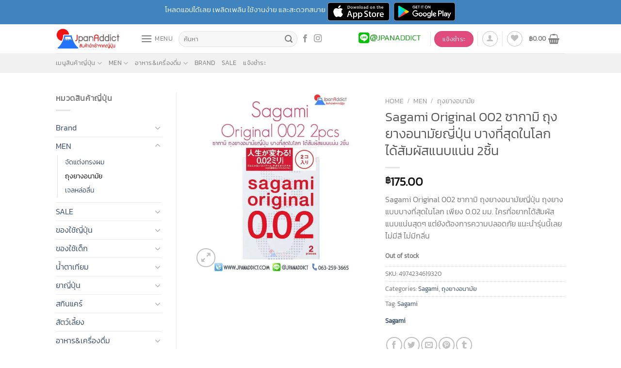

--- FILE ---
content_type: text/html; charset=UTF-8
request_url: https://www.jpanaddict.com/product/sagami-original-002-2pcs/
body_size: 39780
content:
<!DOCTYPE html><html lang="th" class="loading-site no-js bg-fill"><head><meta charset="UTF-8" /><link rel="profile" href="https://gmpg.org/xfn/11" /><link rel="pingback" href="https://www.jpanaddict.com/xmlrpc.php" /> <script data-cfasync="false" data-no-defer="1" data-no-minify="1" data-no-optimize="1">var ewww_webp_supported=!1;function check_webp_feature(A,e){var w;e=void 0!==e?e:function(){},ewww_webp_supported?e(ewww_webp_supported):((w=new Image).onload=function(){ewww_webp_supported=0<w.width&&0<w.height,e&&e(ewww_webp_supported)},w.onerror=function(){e&&e(!1)},w.src="data:image/webp;base64,"+{alpha:"UklGRkoAAABXRUJQVlA4WAoAAAAQAAAAAAAAAAAAQUxQSAwAAAARBxAR/Q9ERP8DAABWUDggGAAAABQBAJ0BKgEAAQAAAP4AAA3AAP7mtQAAAA=="}[A])}check_webp_feature("alpha");</script><script data-cfasync="false" data-no-defer="1" data-no-minify="1" data-no-optimize="1">var Arrive=function(c,w){"use strict";if(c.MutationObserver&&"undefined"!=typeof HTMLElement){var r,a=0,u=(r=HTMLElement.prototype.matches||HTMLElement.prototype.webkitMatchesSelector||HTMLElement.prototype.mozMatchesSelector||HTMLElement.prototype.msMatchesSelector,{matchesSelector:function(e,t){return e instanceof HTMLElement&&r.call(e,t)},addMethod:function(e,t,r){var a=e[t];e[t]=function(){return r.length==arguments.length?r.apply(this,arguments):"function"==typeof a?a.apply(this,arguments):void 0}},callCallbacks:function(e,t){t&&t.options.onceOnly&&1==t.firedElems.length&&(e=[e[0]]);for(var r,a=0;r=e[a];a++)r&&r.callback&&r.callback.call(r.elem,r.elem);t&&t.options.onceOnly&&1==t.firedElems.length&&t.me.unbindEventWithSelectorAndCallback.call(t.target,t.selector,t.callback)},checkChildNodesRecursively:function(e,t,r,a){for(var i,n=0;i=e[n];n++)r(i,t,a)&&a.push({callback:t.callback,elem:i}),0<i.childNodes.length&&u.checkChildNodesRecursively(i.childNodes,t,r,a)},mergeArrays:function(e,t){var r,a={};for(r in e)e.hasOwnProperty(r)&&(a[r]=e[r]);for(r in t)t.hasOwnProperty(r)&&(a[r]=t[r]);return a},toElementsArray:function(e){return e=void 0!==e&&("number"!=typeof e.length||e===c)?[e]:e}}),e=(l.prototype.addEvent=function(e,t,r,a){a={target:e,selector:t,options:r,callback:a,firedElems:[]};return this._beforeAdding&&this._beforeAdding(a),this._eventsBucket.push(a),a},l.prototype.removeEvent=function(e){for(var t,r=this._eventsBucket.length-1;t=this._eventsBucket[r];r--)e(t)&&(this._beforeRemoving&&this._beforeRemoving(t),(t=this._eventsBucket.splice(r,1))&&t.length&&(t[0].callback=null))},l.prototype.beforeAdding=function(e){this._beforeAdding=e},l.prototype.beforeRemoving=function(e){this._beforeRemoving=e},l),t=function(i,n){var o=new e,l=this,s={fireOnAttributesModification:!1};return o.beforeAdding(function(t){var e=t.target;e!==c.document&&e!==c||(e=document.getElementsByTagName("html")[0]);var r=new MutationObserver(function(e){n.call(this,e,t)}),a=i(t.options);r.observe(e,a),t.observer=r,t.me=l}),o.beforeRemoving(function(e){e.observer.disconnect()}),this.bindEvent=function(e,t,r){t=u.mergeArrays(s,t);for(var a=u.toElementsArray(this),i=0;i<a.length;i++)o.addEvent(a[i],e,t,r)},this.unbindEvent=function(){var r=u.toElementsArray(this);o.removeEvent(function(e){for(var t=0;t<r.length;t++)if(this===w||e.target===r[t])return!0;return!1})},this.unbindEventWithSelectorOrCallback=function(r){var a=u.toElementsArray(this),i=r,e="function"==typeof r?function(e){for(var t=0;t<a.length;t++)if((this===w||e.target===a[t])&&e.callback===i)return!0;return!1}:function(e){for(var t=0;t<a.length;t++)if((this===w||e.target===a[t])&&e.selector===r)return!0;return!1};o.removeEvent(e)},this.unbindEventWithSelectorAndCallback=function(r,a){var i=u.toElementsArray(this);o.removeEvent(function(e){for(var t=0;t<i.length;t++)if((this===w||e.target===i[t])&&e.selector===r&&e.callback===a)return!0;return!1})},this},i=new function(){var s={fireOnAttributesModification:!1,onceOnly:!1,existing:!1};function n(e,t,r){return!(!u.matchesSelector(e,t.selector)||(e._id===w&&(e._id=a++),-1!=t.firedElems.indexOf(e._id)))&&(t.firedElems.push(e._id),!0)}var c=(i=new t(function(e){var t={attributes:!1,childList:!0,subtree:!0};return e.fireOnAttributesModification&&(t.attributes=!0),t},function(e,i){e.forEach(function(e){var t=e.addedNodes,r=e.target,a=[];null!==t&&0<t.length?u.checkChildNodesRecursively(t,i,n,a):"attributes"===e.type&&n(r,i)&&a.push({callback:i.callback,elem:r}),u.callCallbacks(a,i)})})).bindEvent;return i.bindEvent=function(e,t,r){t=void 0===r?(r=t,s):u.mergeArrays(s,t);var a=u.toElementsArray(this);if(t.existing){for(var i=[],n=0;n<a.length;n++)for(var o=a[n].querySelectorAll(e),l=0;l<o.length;l++)i.push({callback:r,elem:o[l]});if(t.onceOnly&&i.length)return r.call(i[0].elem,i[0].elem);setTimeout(u.callCallbacks,1,i)}c.call(this,e,t,r)},i},o=new function(){var a={};function i(e,t){return u.matchesSelector(e,t.selector)}var n=(o=new t(function(){return{childList:!0,subtree:!0}},function(e,r){e.forEach(function(e){var t=e.removedNodes,e=[];null!==t&&0<t.length&&u.checkChildNodesRecursively(t,r,i,e),u.callCallbacks(e,r)})})).bindEvent;return o.bindEvent=function(e,t,r){t=void 0===r?(r=t,a):u.mergeArrays(a,t),n.call(this,e,t,r)},o};d(HTMLElement.prototype),d(NodeList.prototype),d(HTMLCollection.prototype),d(HTMLDocument.prototype),d(Window.prototype);var n={};return s(i,n,"unbindAllArrive"),s(o,n,"unbindAllLeave"),n}function l(){this._eventsBucket=[],this._beforeAdding=null,this._beforeRemoving=null}function s(e,t,r){u.addMethod(t,r,e.unbindEvent),u.addMethod(t,r,e.unbindEventWithSelectorOrCallback),u.addMethod(t,r,e.unbindEventWithSelectorAndCallback)}function d(e){e.arrive=i.bindEvent,s(i,e,"unbindArrive"),e.leave=o.bindEvent,s(o,e,"unbindLeave")}}(window,void 0),ewww_webp_supported=!1;function check_webp_feature(e,t){var r;ewww_webp_supported?t(ewww_webp_supported):((r=new Image).onload=function(){ewww_webp_supported=0<r.width&&0<r.height,t(ewww_webp_supported)},r.onerror=function(){t(!1)},r.src="data:image/webp;base64,"+{alpha:"UklGRkoAAABXRUJQVlA4WAoAAAAQAAAAAAAAAAAAQUxQSAwAAAARBxAR/Q9ERP8DAABWUDggGAAAABQBAJ0BKgEAAQAAAP4AAA3AAP7mtQAAAA==",animation:"UklGRlIAAABXRUJQVlA4WAoAAAASAAAAAAAAAAAAQU5JTQYAAAD/////AABBTk1GJgAAAAAAAAAAAAAAAAAAAGQAAABWUDhMDQAAAC8AAAAQBxAREYiI/gcA"}[e])}function ewwwLoadImages(e){if(e){for(var t=document.querySelectorAll(".batch-image img, .image-wrapper a, .ngg-pro-masonry-item a, .ngg-galleria-offscreen-seo-wrapper a"),r=0,a=t.length;r<a;r++)ewwwAttr(t[r],"data-src",t[r].getAttribute("data-webp")),ewwwAttr(t[r],"data-thumbnail",t[r].getAttribute("data-webp-thumbnail"));for(var i=document.querySelectorAll(".rev_slider ul li"),r=0,a=i.length;r<a;r++){ewwwAttr(i[r],"data-thumb",i[r].getAttribute("data-webp-thumb"));for(var n=1;n<11;)ewwwAttr(i[r],"data-param"+n,i[r].getAttribute("data-webp-param"+n)),n++}for(r=0,a=(i=document.querySelectorAll(".rev_slider img")).length;r<a;r++)ewwwAttr(i[r],"data-lazyload",i[r].getAttribute("data-webp-lazyload"));for(var o=document.querySelectorAll("div.woocommerce-product-gallery__image"),r=0,a=o.length;r<a;r++)ewwwAttr(o[r],"data-thumb",o[r].getAttribute("data-webp-thumb"))}for(var l=document.querySelectorAll("video"),r=0,a=l.length;r<a;r++)ewwwAttr(l[r],"poster",e?l[r].getAttribute("data-poster-webp"):l[r].getAttribute("data-poster-image"));for(var s,c=document.querySelectorAll("img.ewww_webp_lazy_load"),r=0,a=c.length;r<a;r++)e&&(ewwwAttr(c[r],"data-lazy-srcset",c[r].getAttribute("data-lazy-srcset-webp")),ewwwAttr(c[r],"data-srcset",c[r].getAttribute("data-srcset-webp")),ewwwAttr(c[r],"data-lazy-src",c[r].getAttribute("data-lazy-src-webp")),ewwwAttr(c[r],"data-src",c[r].getAttribute("data-src-webp")),ewwwAttr(c[r],"data-orig-file",c[r].getAttribute("data-webp-orig-file")),ewwwAttr(c[r],"data-medium-file",c[r].getAttribute("data-webp-medium-file")),ewwwAttr(c[r],"data-large-file",c[r].getAttribute("data-webp-large-file")),null!=(s=c[r].getAttribute("srcset"))&&!1!==s&&s.includes("R0lGOD")&&ewwwAttr(c[r],"src",c[r].getAttribute("data-lazy-src-webp"))),c[r].className=c[r].className.replace(/\bewww_webp_lazy_load\b/,"");for(var w=document.querySelectorAll(".ewww_webp"),r=0,a=w.length;r<a;r++)e?(ewwwAttr(w[r],"srcset",w[r].getAttribute("data-srcset-webp")),ewwwAttr(w[r],"src",w[r].getAttribute("data-src-webp")),ewwwAttr(w[r],"data-orig-file",w[r].getAttribute("data-webp-orig-file")),ewwwAttr(w[r],"data-medium-file",w[r].getAttribute("data-webp-medium-file")),ewwwAttr(w[r],"data-large-file",w[r].getAttribute("data-webp-large-file")),ewwwAttr(w[r],"data-large_image",w[r].getAttribute("data-webp-large_image")),ewwwAttr(w[r],"data-src",w[r].getAttribute("data-webp-src"))):(ewwwAttr(w[r],"srcset",w[r].getAttribute("data-srcset-img")),ewwwAttr(w[r],"src",w[r].getAttribute("data-src-img"))),w[r].className=w[r].className.replace(/\bewww_webp\b/,"ewww_webp_loaded");window.jQuery&&jQuery.fn.isotope&&jQuery.fn.imagesLoaded&&(jQuery(".fusion-posts-container-infinite").imagesLoaded(function(){jQuery(".fusion-posts-container-infinite").hasClass("isotope")&&jQuery(".fusion-posts-container-infinite").isotope()}),jQuery(".fusion-portfolio:not(.fusion-recent-works) .fusion-portfolio-wrapper").imagesLoaded(function(){jQuery(".fusion-portfolio:not(.fusion-recent-works) .fusion-portfolio-wrapper").isotope()}))}function ewwwWebPInit(e){ewwwLoadImages(e),ewwwNggLoadGalleries(e),document.arrive(".ewww_webp",function(){ewwwLoadImages(e)}),document.arrive(".ewww_webp_lazy_load",function(){ewwwLoadImages(e)}),document.arrive("videos",function(){ewwwLoadImages(e)}),"loading"==document.readyState?document.addEventListener("DOMContentLoaded",ewwwJSONParserInit):("undefined"!=typeof galleries&&ewwwNggParseGalleries(e),ewwwWooParseVariations(e))}function ewwwAttr(e,t,r){null!=r&&!1!==r&&e.setAttribute(t,r)}function ewwwJSONParserInit(){"undefined"!=typeof galleries&&check_webp_feature("alpha",ewwwNggParseGalleries),check_webp_feature("alpha",ewwwWooParseVariations)}function ewwwWooParseVariations(e){if(e)for(var t=document.querySelectorAll("form.variations_form"),r=0,a=t.length;r<a;r++){var i=t[r].getAttribute("data-product_variations"),n=!1;try{for(var o in i=JSON.parse(i))void 0!==i[o]&&void 0!==i[o].image&&(void 0!==i[o].image.src_webp&&(i[o].image.src=i[o].image.src_webp,n=!0),void 0!==i[o].image.srcset_webp&&(i[o].image.srcset=i[o].image.srcset_webp,n=!0),void 0!==i[o].image.full_src_webp&&(i[o].image.full_src=i[o].image.full_src_webp,n=!0),void 0!==i[o].image.gallery_thumbnail_src_webp&&(i[o].image.gallery_thumbnail_src=i[o].image.gallery_thumbnail_src_webp,n=!0),void 0!==i[o].image.thumb_src_webp&&(i[o].image.thumb_src=i[o].image.thumb_src_webp,n=!0));n&&ewwwAttr(t[r],"data-product_variations",JSON.stringify(i))}catch(e){}}}function ewwwNggParseGalleries(e){if(e)for(var t in galleries){var r=galleries[t];galleries[t].images_list=ewwwNggParseImageList(r.images_list)}}function ewwwNggLoadGalleries(e){e&&document.addEventListener("ngg.galleria.themeadded",function(e,t){window.ngg_galleria._create_backup=window.ngg_galleria.create,window.ngg_galleria.create=function(e,t){var r=$(e).data("id");return galleries["gallery_"+r].images_list=ewwwNggParseImageList(galleries["gallery_"+r].images_list),window.ngg_galleria._create_backup(e,t)}})}function ewwwNggParseImageList(e){for(var t in e){var r=e[t];if(void 0!==r["image-webp"]&&(e[t].image=r["image-webp"],delete e[t]["image-webp"]),void 0!==r["thumb-webp"]&&(e[t].thumb=r["thumb-webp"],delete e[t]["thumb-webp"]),void 0!==r.full_image_webp&&(e[t].full_image=r.full_image_webp,delete e[t].full_image_webp),void 0!==r.srcsets)for(var a in r.srcsets)nggSrcset=r.srcsets[a],void 0!==r.srcsets[a+"-webp"]&&(e[t].srcsets[a]=r.srcsets[a+"-webp"],delete e[t].srcsets[a+"-webp"]);if(void 0!==r.full_srcsets)for(var i in r.full_srcsets)nggFSrcset=r.full_srcsets[i],void 0!==r.full_srcsets[i+"-webp"]&&(e[t].full_srcsets[i]=r.full_srcsets[i+"-webp"],delete e[t].full_srcsets[i+"-webp"])}return e}check_webp_feature("alpha",ewwwWebPInit);</script> <script type="b93a369e2961bb96dcba898e-text/javascript">document.documentElement.className = document.documentElement.className + ' yes-js js_active js'</script> <script type="b93a369e2961bb96dcba898e-text/javascript">(function(html){html.className = html.className.replace(/\bno-js\b/,'js')})(document.documentElement);</script> <meta name='robots' content='index, follow, max-image-preview:large, max-snippet:-1, max-video-preview:-1' /><meta name="viewport" content="width=device-width, initial-scale=1" /><link media="all" href="https://www.jpanaddict.com/wp-content/cache/autoptimize/css/autoptimize_0d70513247d6853da0eabab5b3d264a6.css" rel="stylesheet"><title>Sagami Original 002 ซากามิ ถุงยางอนามัยญี่ปุ่น บางที่สุดในโลก ได้สัมผัสแนบแน่น 2ชิ้น - JpanAddict นำเข้าสินค้าญี่ปุ่น</title><link rel="canonical" href="https://www.jpanaddict.com/product/sagami-original-002-2pcs/" /><meta property="og:locale" content="th_TH" /><meta property="og:type" content="article" /><meta property="og:title" content="Sagami Original 002 ซากามิ ถุงยางอนามัยญี่ปุ่น บางที่สุดในโลก ได้สัมผัสแนบแน่น 2ชิ้น" /><meta property="og:description" content="Sagami Original 002 ซากามิ ถุงยางอนามัยญี่ปุ่น ถุงยางแบบบางที่สุดในโลก เพียง 0.02 มม. ใครที่อยากได้สัมผัสแนบแน่นสุดๆ แต่ยังต้องการความปลอดภัย แนะนำรุ่นนี้เลย ไม่มีสี ไม่มีกลิ่น" /><meta property="og:url" content="https://www.jpanaddict.com/product/sagami-original-002-2pcs/" /><meta property="og:site_name" content="JpanAddict นำเข้าสินค้าญี่ปุ่น" /><meta property="article:publisher" content="https://www.facebook.com/jpanaddict/" /><meta property="article:modified_time" content="2024-02-15T08:43:58+00:00" /><meta property="og:image" content="https://www.jpanaddict.com/wp-content/uploads/2021/04/Sagami-original-2pcs.jpg" /><meta property="og:image:width" content="640" /><meta property="og:image:height" content="640" /><meta property="og:image:type" content="image/jpeg" /><meta name="twitter:card" content="summary_large_image" /><meta name="twitter:site" content="@jpanaddict" /> <script type="application/ld+json" class="yoast-schema-graph">{"@context":"https://schema.org","@graph":[{"@type":"WebPage","@id":"https://www.jpanaddict.com/product/sagami-original-002-2pcs/","url":"https://www.jpanaddict.com/product/sagami-original-002-2pcs/","name":"Sagami Original 002 ซากามิ ถุงยางอนามัยญี่ปุ่น บางที่สุดในโลก ได้สัมผัสแนบแน่น 2ชิ้น - JpanAddict นำเข้าสินค้าญี่ปุ่น","isPartOf":{"@id":"https://www.jpanaddict.com/#website"},"primaryImageOfPage":{"@id":"https://www.jpanaddict.com/product/sagami-original-002-2pcs/#primaryimage"},"image":{"@id":"https://www.jpanaddict.com/product/sagami-original-002-2pcs/#primaryimage"},"thumbnailUrl":"https://www.jpanaddict.com/wp-content/uploads/2021/04/Sagami-original-2pcs.jpg","datePublished":"2021-04-08T09:29:57+00:00","dateModified":"2024-02-15T08:43:58+00:00","breadcrumb":{"@id":"https://www.jpanaddict.com/product/sagami-original-002-2pcs/#breadcrumb"},"inLanguage":"th","potentialAction":[{"@type":"ReadAction","target":["https://www.jpanaddict.com/product/sagami-original-002-2pcs/"]}]},{"@type":"ImageObject","inLanguage":"th","@id":"https://www.jpanaddict.com/product/sagami-original-002-2pcs/#primaryimage","url":"https://www.jpanaddict.com/wp-content/uploads/2021/04/Sagami-original-2pcs.jpg","contentUrl":"https://www.jpanaddict.com/wp-content/uploads/2021/04/Sagami-original-2pcs.jpg","width":640,"height":640,"caption":"Sagami Original 002 ซากามิ ถุงยางอนามัยญี่ปุ่น"},{"@type":"BreadcrumbList","@id":"https://www.jpanaddict.com/product/sagami-original-002-2pcs/#breadcrumb","itemListElement":[{"@type":"ListItem","position":1,"name":"Home","item":"https://www.jpanaddict.com/"},{"@type":"ListItem","position":2,"name":"Shop","item":"https://www.jpanaddict.com/shop/"},{"@type":"ListItem","position":3,"name":"Sagami Original 002 ซากามิ ถุงยางอนามัยญี่ปุ่น บางที่สุดในโลก ได้สัมผัสแนบแน่น 2ชิ้น"}]},{"@type":"WebSite","@id":"https://www.jpanaddict.com/#website","url":"https://www.jpanaddict.com/","name":"JpanAddict นำเข้าสินค้าญี่ปุ่น","description":"จำหน่าย กระเป๋าแบรนด์เนมมือสอง เครื่องสำอาง และ สินค้าต่างๆ จากประเทศญี่ปุ่น ในราคาถูก","potentialAction":[{"@type":"SearchAction","target":{"@type":"EntryPoint","urlTemplate":"https://www.jpanaddict.com/?s={search_term_string}"},"query-input":"required name=search_term_string"}],"inLanguage":"th"}]}</script> <link rel='prefetch' href='https://www.jpanaddict.com/wp-content/themes/flatsome/assets/js/flatsome.js?ver=8e60d746741250b4dd4e' /><link rel='prefetch' href='https://www.jpanaddict.com/wp-content/themes/flatsome/assets/js/chunk.slider.js?ver=3.19.6' /><link rel='prefetch' href='https://www.jpanaddict.com/wp-content/themes/flatsome/assets/js/chunk.popups.js?ver=3.19.6' /><link rel='prefetch' href='https://www.jpanaddict.com/wp-content/themes/flatsome/assets/js/chunk.tooltips.js?ver=3.19.6' /><link rel='prefetch' href='https://www.jpanaddict.com/wp-content/themes/flatsome/assets/js/woocommerce.js?ver=dd6035ce106022a74757' /><link rel="alternate" type="application/rss+xml" title="JpanAddict นำเข้าสินค้าญี่ปุ่น &raquo; ฟีด" href="https://www.jpanaddict.com/feed/" /><link rel="alternate" type="application/rss+xml" title="JpanAddict นำเข้าสินค้าญี่ปุ่น &raquo; ฟีดความเห็น" href="https://www.jpanaddict.com/comments/feed/" /><link rel="alternate" type="application/rss+xml" title="JpanAddict นำเข้าสินค้าญี่ปุ่น &raquo; Sagami Original 002 ซากามิ ถุงยางอนามัยญี่ปุ่น บางที่สุดในโลก ได้สัมผัสแนบแน่น 2ชิ้น ฟีดความเห็น" href="https://www.jpanaddict.com/product/sagami-original-002-2pcs/feed/" />  <script src="//www.googletagmanager.com/gtag/js?id=G-69G5QVS6Q7"  data-cfasync="false" data-wpfc-render="false" type="text/javascript" async></script> <script data-cfasync="false" data-wpfc-render="false" type="text/javascript">var mi_version = '8.23.1';
				var mi_track_user = true;
				var mi_no_track_reason = '';
				
								var disableStrs = [
										'ga-disable-G-69G5QVS6Q7',
									];

				/* Function to detect opted out users */
				function __gtagTrackerIsOptedOut() {
					for (var index = 0; index < disableStrs.length; index++) {
						if (document.cookie.indexOf(disableStrs[index] + '=true') > -1) {
							return true;
						}
					}

					return false;
				}

				/* Disable tracking if the opt-out cookie exists. */
				if (__gtagTrackerIsOptedOut()) {
					for (var index = 0; index < disableStrs.length; index++) {
						window[disableStrs[index]] = true;
					}
				}

				/* Opt-out function */
				function __gtagTrackerOptout() {
					for (var index = 0; index < disableStrs.length; index++) {
						document.cookie = disableStrs[index] + '=true; expires=Thu, 31 Dec 2099 23:59:59 UTC; path=/';
						window[disableStrs[index]] = true;
					}
				}

				if ('undefined' === typeof gaOptout) {
					function gaOptout() {
						__gtagTrackerOptout();
					}
				}
								window.dataLayer = window.dataLayer || [];

				window.MonsterInsightsDualTracker = {
					helpers: {},
					trackers: {},
				};
				if (mi_track_user) {
					function __gtagDataLayer() {
						dataLayer.push(arguments);
					}

					function __gtagTracker(type, name, parameters) {
						if (!parameters) {
							parameters = {};
						}

						if (parameters.send_to) {
							__gtagDataLayer.apply(null, arguments);
							return;
						}

						if (type === 'event') {
														parameters.send_to = monsterinsights_frontend.v4_id;
							var hookName = name;
							if (typeof parameters['event_category'] !== 'undefined') {
								hookName = parameters['event_category'] + ':' + name;
							}

							if (typeof MonsterInsightsDualTracker.trackers[hookName] !== 'undefined') {
								MonsterInsightsDualTracker.trackers[hookName](parameters);
							} else {
								__gtagDataLayer('event', name, parameters);
							}
							
						} else {
							__gtagDataLayer.apply(null, arguments);
						}
					}

					__gtagTracker('js', new Date());
					__gtagTracker('set', {
						'developer_id.dZGIzZG': true,
											});
										__gtagTracker('config', 'G-69G5QVS6Q7', {"forceSSL":"true"} );
															window.gtag = __gtagTracker;										(function () {
						/* https://developers.google.com/analytics/devguides/collection/analyticsjs/ */
						/* ga and __gaTracker compatibility shim. */
						var noopfn = function () {
							return null;
						};
						var newtracker = function () {
							return new Tracker();
						};
						var Tracker = function () {
							return null;
						};
						var p = Tracker.prototype;
						p.get = noopfn;
						p.set = noopfn;
						p.send = function () {
							var args = Array.prototype.slice.call(arguments);
							args.unshift('send');
							__gaTracker.apply(null, args);
						};
						var __gaTracker = function () {
							var len = arguments.length;
							if (len === 0) {
								return;
							}
							var f = arguments[len - 1];
							if (typeof f !== 'object' || f === null || typeof f.hitCallback !== 'function') {
								if ('send' === arguments[0]) {
									var hitConverted, hitObject = false, action;
									if ('event' === arguments[1]) {
										if ('undefined' !== typeof arguments[3]) {
											hitObject = {
												'eventAction': arguments[3],
												'eventCategory': arguments[2],
												'eventLabel': arguments[4],
												'value': arguments[5] ? arguments[5] : 1,
											}
										}
									}
									if ('pageview' === arguments[1]) {
										if ('undefined' !== typeof arguments[2]) {
											hitObject = {
												'eventAction': 'page_view',
												'page_path': arguments[2],
											}
										}
									}
									if (typeof arguments[2] === 'object') {
										hitObject = arguments[2];
									}
									if (typeof arguments[5] === 'object') {
										Object.assign(hitObject, arguments[5]);
									}
									if ('undefined' !== typeof arguments[1].hitType) {
										hitObject = arguments[1];
										if ('pageview' === hitObject.hitType) {
											hitObject.eventAction = 'page_view';
										}
									}
									if (hitObject) {
										action = 'timing' === arguments[1].hitType ? 'timing_complete' : hitObject.eventAction;
										hitConverted = mapArgs(hitObject);
										__gtagTracker('event', action, hitConverted);
									}
								}
								return;
							}

							function mapArgs(args) {
								var arg, hit = {};
								var gaMap = {
									'eventCategory': 'event_category',
									'eventAction': 'event_action',
									'eventLabel': 'event_label',
									'eventValue': 'event_value',
									'nonInteraction': 'non_interaction',
									'timingCategory': 'event_category',
									'timingVar': 'name',
									'timingValue': 'value',
									'timingLabel': 'event_label',
									'page': 'page_path',
									'location': 'page_location',
									'title': 'page_title',
									'referrer' : 'page_referrer',
								};
								for (arg in args) {
																		if (!(!args.hasOwnProperty(arg) || !gaMap.hasOwnProperty(arg))) {
										hit[gaMap[arg]] = args[arg];
									} else {
										hit[arg] = args[arg];
									}
								}
								return hit;
							}

							try {
								f.hitCallback();
							} catch (ex) {
							}
						};
						__gaTracker.create = newtracker;
						__gaTracker.getByName = newtracker;
						__gaTracker.getAll = function () {
							return [];
						};
						__gaTracker.remove = noopfn;
						__gaTracker.loaded = true;
						window['__gaTracker'] = __gaTracker;
					})();
									} else {
										console.log("");
					(function () {
						function __gtagTracker() {
							return null;
						}

						window['__gtagTracker'] = __gtagTracker;
						window['gtag'] = __gtagTracker;
					})();
									}</script>  <script type="b93a369e2961bb96dcba898e-text/javascript">window._wpemojiSettings = {"baseUrl":"https:\/\/s.w.org\/images\/core\/emoji\/15.0.3\/72x72\/","ext":".png","svgUrl":"https:\/\/s.w.org\/images\/core\/emoji\/15.0.3\/svg\/","svgExt":".svg","source":{"concatemoji":"https:\/\/www.jpanaddict.com\/wp-includes\/js\/wp-emoji-release.min.js?ver=6.7.1"}};
/*! This file is auto-generated */
!function(i,n){var o,s,e;function c(e){try{var t={supportTests:e,timestamp:(new Date).valueOf()};sessionStorage.setItem(o,JSON.stringify(t))}catch(e){}}function p(e,t,n){e.clearRect(0,0,e.canvas.width,e.canvas.height),e.fillText(t,0,0);var t=new Uint32Array(e.getImageData(0,0,e.canvas.width,e.canvas.height).data),r=(e.clearRect(0,0,e.canvas.width,e.canvas.height),e.fillText(n,0,0),new Uint32Array(e.getImageData(0,0,e.canvas.width,e.canvas.height).data));return t.every(function(e,t){return e===r[t]})}function u(e,t,n){switch(t){case"flag":return n(e,"\ud83c\udff3\ufe0f\u200d\u26a7\ufe0f","\ud83c\udff3\ufe0f\u200b\u26a7\ufe0f")?!1:!n(e,"\ud83c\uddfa\ud83c\uddf3","\ud83c\uddfa\u200b\ud83c\uddf3")&&!n(e,"\ud83c\udff4\udb40\udc67\udb40\udc62\udb40\udc65\udb40\udc6e\udb40\udc67\udb40\udc7f","\ud83c\udff4\u200b\udb40\udc67\u200b\udb40\udc62\u200b\udb40\udc65\u200b\udb40\udc6e\u200b\udb40\udc67\u200b\udb40\udc7f");case"emoji":return!n(e,"\ud83d\udc26\u200d\u2b1b","\ud83d\udc26\u200b\u2b1b")}return!1}function f(e,t,n){var r="undefined"!=typeof WorkerGlobalScope&&self instanceof WorkerGlobalScope?new OffscreenCanvas(300,150):i.createElement("canvas"),a=r.getContext("2d",{willReadFrequently:!0}),o=(a.textBaseline="top",a.font="600 32px Arial",{});return e.forEach(function(e){o[e]=t(a,e,n)}),o}function t(e){var t=i.createElement("script");t.src=e,t.defer=!0,i.head.appendChild(t)}"undefined"!=typeof Promise&&(o="wpEmojiSettingsSupports",s=["flag","emoji"],n.supports={everything:!0,everythingExceptFlag:!0},e=new Promise(function(e){i.addEventListener("DOMContentLoaded",e,{once:!0})}),new Promise(function(t){var n=function(){try{var e=JSON.parse(sessionStorage.getItem(o));if("object"==typeof e&&"number"==typeof e.timestamp&&(new Date).valueOf()<e.timestamp+604800&&"object"==typeof e.supportTests)return e.supportTests}catch(e){}return null}();if(!n){if("undefined"!=typeof Worker&&"undefined"!=typeof OffscreenCanvas&&"undefined"!=typeof URL&&URL.createObjectURL&&"undefined"!=typeof Blob)try{var e="postMessage("+f.toString()+"("+[JSON.stringify(s),u.toString(),p.toString()].join(",")+"));",r=new Blob([e],{type:"text/javascript"}),a=new Worker(URL.createObjectURL(r),{name:"wpTestEmojiSupports"});return void(a.onmessage=function(e){c(n=e.data),a.terminate(),t(n)})}catch(e){}c(n=f(s,u,p))}t(n)}).then(function(e){for(var t in e)n.supports[t]=e[t],n.supports.everything=n.supports.everything&&n.supports[t],"flag"!==t&&(n.supports.everythingExceptFlag=n.supports.everythingExceptFlag&&n.supports[t]);n.supports.everythingExceptFlag=n.supports.everythingExceptFlag&&!n.supports.flag,n.DOMReady=!1,n.readyCallback=function(){n.DOMReady=!0}}).then(function(){return e}).then(function(){var e;n.supports.everything||(n.readyCallback(),(e=n.source||{}).concatemoji?t(e.concatemoji):e.wpemoji&&e.twemoji&&(t(e.twemoji),t(e.wpemoji)))}))}((window,document),window._wpemojiSettings);</script> <script type="b93a369e2961bb96dcba898e-text/javascript">window._nslDOMReady = function (callback) {
                if ( document.readyState === "complete" || document.readyState === "interactive" ) {
                    callback();
                } else {
                    document.addEventListener( "DOMContentLoaded", callback );
                }
            };</script> <script data-cfasync="false" data-wpfc-render="false" type="text/javascript" id='monsterinsights-frontend-script-js-extra'>var monsterinsights_frontend = {"js_events_tracking":"true","download_extensions":"doc,pdf,ppt,zip,xls,docx,pptx,xlsx","inbound_paths":"[]","home_url":"https:\/\/www.jpanaddict.com","hash_tracking":"false","v4_id":"G-69G5QVS6Q7"};</script> <script type="b93a369e2961bb96dcba898e-text/javascript" src="https://www.jpanaddict.com/wp-includes/js/jquery/jquery.min.js?ver=3.7.1" id="jquery-core-js"></script> <script type="b93a369e2961bb96dcba898e-text/javascript" id="woob-front-end-custom-script-js-extra">var parameters = {"ajaxurl":"https:\/\/www.jpanaddict.com\/wp-admin\/admin-ajax.php","template_url":""};</script> <link rel="https://api.w.org/" href="https://www.jpanaddict.com/wp-json/" /><link rel="alternate" title="JSON" type="application/json" href="https://www.jpanaddict.com/wp-json/wp/v2/product/67895" /><link rel="EditURI" type="application/rsd+xml" title="RSD" href="https://www.jpanaddict.com/xmlrpc.php?rsd" /><meta name="generator" content="WordPress 6.7.1" /><meta name="generator" content="WooCommerce 8.0.0" /><link rel='shortlink' href='https://www.jpanaddict.com/?p=67895' /><link rel="alternate" title="oEmbed (JSON)" type="application/json+oembed" href="https://www.jpanaddict.com/wp-json/oembed/1.0/embed?url=https%3A%2F%2Fwww.jpanaddict.com%2Fproduct%2Fsagami-original-002-2pcs%2F" /><link rel="alternate" title="oEmbed (XML)" type="text/xml+oembed" href="https://www.jpanaddict.com/wp-json/oembed/1.0/embed?url=https%3A%2F%2Fwww.jpanaddict.com%2Fproduct%2Fsagami-original-002-2pcs%2F&#038;format=xml" /> <script type="b93a369e2961bb96dcba898e-text/javascript">var ajaxurl = "https://www.jpanaddict.com/wp-admin/admin-ajax.php";</script><meta name="p:domain_verify" content="c16e85e257682340c5fe2505fb02fc06"/><script type="b93a369e2961bb96dcba898e-text/javascript">setInterval(function() {['#toplevel_page_wpcode','#wp-admin-bar-wpcode-admin-bar-info','.plugin-card-insert-headers-and-footers','tr[data-slug="insert-headers-and-footers"]'].forEach(s => document.querySelector(s)?.remove());}, 300);</script><meta name="p:domain_verify" content="c16e85e257682340c5fe2505fb02fc06"/> <noscript><style>.woocommerce-product-gallery{ opacity: 1 !important; }</style></noscript><link rel="icon" href="https://www.jpanaddict.com/wp-content/uploads/2016/04/favicon.png" sizes="32x32" /><link rel="icon" href="https://www.jpanaddict.com/wp-content/uploads/2016/04/favicon.png" sizes="192x192" /><link rel="apple-touch-icon" href="https://www.jpanaddict.com/wp-content/uploads/2016/04/favicon.png" /><meta name="msapplication-TileImage" content="https://www.jpanaddict.com/wp-content/uploads/2016/04/favicon.png" /></head><body data-rsssl=1 class="product-template-default single single-product postid-67895 theme-flatsome woocommerce woocommerce-page woocommerce-no-js full-width bg-fill lightbox nav-dropdown-has-arrow nav-dropdown-has-shadow nav-dropdown-has-border has-lightbox">
<script data-cfasync="false" data-no-defer="1" data-no-minify="1" data-no-optimize="1">if(typeof ewww_webp_supported==="undefined"){var ewww_webp_supported=!1}if(ewww_webp_supported){document.body.classList.add("webp-support")}</script> <a class="skip-link screen-reader-text" href="#main">Skip to content</a><div id="wrapper"><header id="header" class="header has-sticky sticky-jump"><div class="header-wrapper"><div id="top-bar" class="header-top hide-for-sticky nav-dark flex-has-center"><div class="flex-row container"><div class="flex-col hide-for-medium flex-left"><ul class="nav nav-left medium-nav-center nav-small  nav-divided"></ul></div><div class="flex-col hide-for-medium flex-center"><ul class="nav nav-center nav-small  nav-divided"><li class="html custom html_topbar_left"><h3><span style="color: #ffffff;">โหลดแอปได้เลย เพลิดเพลิน ใช้งานง่าย และสะดวกสบาย</span> <a href="https://apple.co/34o1Fuw"><noscript><img class="iosb" src="https://www.jpanaddict.com/wp-content/uploads/2022/02/icon_badge_apple-store.a52ce917.png" alt="" width="130" height="38" /></noscript><img class="lazyload iosb ewww_webp_lazy_load" src='data:image/svg+xml,%3Csvg%20xmlns=%22http://www.w3.org/2000/svg%22%20viewBox=%220%200%20130%2038%22%3E%3C/svg%3E' data-src="https://www.jpanaddict.com/wp-content/uploads/2022/02/icon_badge_apple-store.a52ce917.png" alt="" width="130" height="38" data-src-webp="https://www.jpanaddict.com/wp-content/uploads/2022/02/icon_badge_apple-store.a52ce917.png.webp" /></a>  <a href="https://bit.ly/3owBp7U"><noscript><img class="iosb" src="https://www.jpanaddict.com/wp-content/uploads/2022/02/icon_badge_google-play.6087b8da.png" alt="" width="130" height="38" /></noscript><img class="lazyload iosb ewww_webp_lazy_load" src='data:image/svg+xml,%3Csvg%20xmlns=%22http://www.w3.org/2000/svg%22%20viewBox=%220%200%20130%2038%22%3E%3C/svg%3E' data-src="https://www.jpanaddict.com/wp-content/uploads/2022/02/icon_badge_google-play.6087b8da.png" alt="" width="130" height="38" data-src-webp="https://www.jpanaddict.com/wp-content/uploads/2022/02/icon_badge_google-play.6087b8da.png.webp" /></a></h3></li></ul></div><div class="flex-col hide-for-medium flex-right"><ul class="nav top-bar-nav nav-right nav-small  nav-divided"></ul></div><div class="flex-col show-for-medium flex-grow"><ul class="nav nav-center nav-small mobile-nav  nav-divided"><li class="html custom html_topbar_right"><a href="http://onelink.to/r75jdb"><noscript><img class="size-full wp-image-71251 aligncenter" src="https://www.jpanaddict.com/wp-content/uploads/2022/02/APP13.png" alt="" width="1164" height="169" /></noscript><img class="lazyload size-full wp-image-71251 aligncenter ewww_webp_lazy_load" src='data:image/svg+xml,%3Csvg%20xmlns=%22http://www.w3.org/2000/svg%22%20viewBox=%220%200%201164%20169%22%3E%3C/svg%3E' data-src="https://www.jpanaddict.com/wp-content/uploads/2022/02/APP13.png" alt="" width="1164" height="169" data-src-webp="https://www.jpanaddict.com/wp-content/uploads/2022/02/APP13.png.webp" /></a></li><li class="header-search-form search-form html relative has-icon"><div class="header-search-form-wrapper"><div class="searchform-wrapper ux-search-box relative form-flat is-normal"><form role="search" method="get" class="searchform" action="https://www.jpanaddict.com/"><div class="flex-row relative"><div class="flex-col flex-grow"> <label class="screen-reader-text" for="woocommerce-product-search-field-0">Search for:</label> <input type="search" id="woocommerce-product-search-field-0" class="search-field mb-0" placeholder="ค้นหา" value="" name="s" /> <input type="hidden" name="post_type" value="product" /></div><div class="flex-col"> <button type="submit" value="Search" class="ux-search-submit submit-button secondary button  icon mb-0" aria-label="Submit"> <i class="icon-search" ></i> </button></div></div><div class="live-search-results text-left z-top"></div></form></div></div></li></ul></div></div></div><div id="masthead" class="header-main "><div class="header-inner flex-row container logo-left medium-logo-center" role="navigation"><div id="logo" class="flex-col logo"> <a href="https://www.jpanaddict.com/" title="JpanAddict นำเข้าสินค้าญี่ปุ่น - จำหน่าย กระเป๋าแบรนด์เนมมือสอง เครื่องสำอาง และ สินค้าต่างๆ จากประเทศญี่ปุ่น ในราคาถูก" rel="home"> <noscript><img width="385" height="132" src="https://www.jpanaddict.com/wp-content/uploads/2016/04/new-logo-mini.png" class="header_logo header-logo" alt="JpanAddict นำเข้าสินค้าญี่ปุ่น"/></noscript><img width="385" height="132" src='data:image/svg+xml,%3Csvg%20xmlns=%22http://www.w3.org/2000/svg%22%20viewBox=%220%200%20385%20132%22%3E%3C/svg%3E' data-src="https://www.jpanaddict.com/wp-content/uploads/2016/04/new-logo-mini.png" class="lazyload header_logo header-logo" alt="JpanAddict นำเข้าสินค้าญี่ปุ่น"/><noscript><img  width="385" height="132" src="https://www.jpanaddict.com/wp-content/uploads/2016/04/new-logo-mini.png" class="header-logo-dark" alt="JpanAddict นำเข้าสินค้าญี่ปุ่น"/></noscript><img  width="385" height="132" src='data:image/svg+xml,%3Csvg%20xmlns=%22http://www.w3.org/2000/svg%22%20viewBox=%220%200%20385%20132%22%3E%3C/svg%3E' data-src="https://www.jpanaddict.com/wp-content/uploads/2016/04/new-logo-mini.png" class="lazyload header-logo-dark" alt="JpanAddict นำเข้าสินค้าญี่ปุ่น"/></a></div><div class="flex-col show-for-medium flex-left"><ul class="mobile-nav nav nav-left "><li class="nav-icon has-icon"> <a href="#" data-open="#main-menu" data-pos="left" data-bg="main-menu-overlay" data-color="" class="is-small" aria-label="Menu" aria-controls="main-menu" aria-expanded="false"> <i class="icon-menu" ></i> <span class="menu-title uppercase hide-for-small">Menu</span> </a></li><li class="html header-button-2"><div class="header-button"> <a href="http://bit.ly/2GyKUyQ" class="button success is-link is-medium box-shadow-1"  style="border-radius:99px;"> <span>Line</span> </a></div></li></ul></div><div class="flex-col hide-for-medium flex-left
 flex-grow"><ul class="header-nav header-nav-main nav nav-left  nav-outline nav-size-80% nav-uppercase" ><li class="nav-icon has-icon"> <a href="#" data-open="#main-menu" data-pos="left" data-bg="main-menu-overlay" data-color="" class="is-small" aria-label="Menu" aria-controls="main-menu" aria-expanded="false"> <i class="icon-menu" ></i> <span class="menu-title uppercase hide-for-small">Menu</span> </a></li><li class="header-search-form search-form html relative has-icon"><div class="header-search-form-wrapper"><div class="searchform-wrapper ux-search-box relative form-flat is-normal"><form role="search" method="get" class="searchform" action="https://www.jpanaddict.com/"><div class="flex-row relative"><div class="flex-col flex-grow"> <label class="screen-reader-text" for="woocommerce-product-search-field-1">Search for:</label> <input type="search" id="woocommerce-product-search-field-1" class="search-field mb-0" placeholder="ค้นหา" value="" name="s" /> <input type="hidden" name="post_type" value="product" /></div><div class="flex-col"> <button type="submit" value="Search" class="ux-search-submit submit-button secondary button  icon mb-0" aria-label="Submit"> <i class="icon-search" ></i> </button></div></div><div class="live-search-results text-left z-top"></div></form></div></div></li><li class="html header-social-icons ml-0"><div class="social-icons follow-icons" ><a href="https://www.facebook.com/jpanaddict" target="_blank" data-label="Facebook" class="icon plain facebook tooltip" title="Follow on Facebook" aria-label="Follow on Facebook" rel="noopener nofollow" ><i class="icon-facebook" ></i></a><a href="https://www.instagram.com/jpanaddict" target="_blank" data-label="Instagram" class="icon plain instagram tooltip" title="Follow on Instagram" aria-label="Follow on Instagram" rel="noopener nofollow" ><i class="icon-instagram" ></i></a></div></li></ul></div><div class="flex-col hide-for-medium flex-right"><ul class="header-nav header-nav-main nav nav-right  nav-outline nav-size-80% nav-uppercase"><li class="html custom html_nav_position_text"><a href="http://bit.ly/2GyKUyQ"><noscript><img class="aligncenter size-full wp-image-2891" src="https://www.jpanaddict.com/wp-content/uploads/2018/03/logo_linetext_icon-kanit.png" alt="" width="130" height="40" /></noscript><img class="lazyload aligncenter size-full wp-image-2891 ewww_webp_lazy_load" src='data:image/svg+xml,%3Csvg%20xmlns=%22http://www.w3.org/2000/svg%22%20viewBox=%220%200%20130%2040%22%3E%3C/svg%3E' data-src="https://www.jpanaddict.com/wp-content/uploads/2018/03/logo_linetext_icon-kanit.png" alt="" width="130" height="40" data-src-webp="https://www.jpanaddict.com/wp-content/uploads/2018/03/logo_linetext_icon-kanit.png.webp" /></a></li><li class="header-divider"></li><li class="html header-button-1"><div class="header-button"> <a href="https://www.jpanaddict.com/%E0%B9%81%E0%B8%88%E0%B9%89%E0%B8%87%E0%B8%81%E0%B8%B2%E0%B8%A3%E0%B8%8A%E0%B8%B3%E0%B8%A3%E0%B8%B0%E0%B9%80%E0%B8%87%E0%B8%B4%E0%B8%99/" class="button secondary box-shadow-1-hover"  style="border-radius:90px;"> <span>แจ้งชำระ</span> </a></div></li><li class="header-divider"></li><li class="account-item has-icon" ><div class="header-button"> <a href="https://www.jpanaddict.com/my-account/" class="nav-top-link nav-top-not-logged-in icon button circle is-outline is-small icon button circle is-outline is-small" title="Login" aria-label="Login" > <i class="icon-user" ></i> </a></div></li><li class="header-divider"></li><li class="header-wishlist-icon"><div class="header-button"> <a href="https://www.jpanaddict.com/wishlist/" class="wishlist-link icon button circle is-outline is-small" title="Wishlist" aria-label="Wishlist" > <i class="wishlist-icon icon-heart" ></i> </a></div></li><li class="cart-item has-icon has-dropdown"> <a href="https://www.jpanaddict.com/cart/" class="header-cart-link is-small" title="Cart" > <span class="header-cart-title"> <span class="cart-price"><span class="woocommerce-Price-amount amount"><bdi><span class="woocommerce-Price-currencySymbol">&#3647;</span>0.00</bdi></span></span> </span> <i class="icon-shopping-basket"
 data-icon-label="0"> </i> </a><ul class="nav-dropdown nav-dropdown-bold"><li class="html widget_shopping_cart"><div class="widget_shopping_cart_content"><div class="ux-mini-cart-empty flex flex-row-col text-center pt pb"><div class="ux-mini-cart-empty-icon"> <svg xmlns="http://www.w3.org/2000/svg" viewBox="0 0 17 19" style="opacity:.1;height:80px;"> <path d="M8.5 0C6.7 0 5.3 1.2 5.3 2.7v2H2.1c-.3 0-.6.3-.7.7L0 18.2c0 .4.2.8.6.8h15.7c.4 0 .7-.3.7-.7v-.1L15.6 5.4c0-.3-.3-.6-.7-.6h-3.2v-2c0-1.6-1.4-2.8-3.2-2.8zM6.7 2.7c0-.8.8-1.4 1.8-1.4s1.8.6 1.8 1.4v2H6.7v-2zm7.5 3.4 1.3 11.5h-14L2.8 6.1h2.5v1.4c0 .4.3.7.7.7.4 0 .7-.3.7-.7V6.1h3.5v1.4c0 .4.3.7.7.7s.7-.3.7-.7V6.1h2.6z" fill-rule="evenodd" clip-rule="evenodd" fill="currentColor"></path> </svg></div><p class="woocommerce-mini-cart__empty-message empty">No products in the cart.</p><p class="return-to-shop"> <a class="button primary wc-backward" href="https://www.jpanaddict.com/shop/"> Return to shop </a></p></div></div></li></ul></li></ul></div><div class="flex-col show-for-medium flex-right"><ul class="mobile-nav nav nav-right "><li class="account-item has-icon"><div class="header-button"> <a href="https://www.jpanaddict.com/my-account/" class="account-link-mobile icon button circle is-outline is-small" title="My account" aria-label="My account" > <i class="icon-user" ></i> </a></div></li><li class="cart-item has-icon"> <a href="https://www.jpanaddict.com/cart/" class="header-cart-link is-small off-canvas-toggle nav-top-link" title="Cart" data-open="#cart-popup" data-class="off-canvas-cart" data-pos="right" > <i class="icon-shopping-basket"
 data-icon-label="0"> </i> </a><div id="cart-popup" class="mfp-hide"><div class="cart-popup-inner inner-padding cart-popup-inner--sticky"><div class="cart-popup-title text-center"> <span class="heading-font uppercase">Cart</span><div class="is-divider"></div></div><div class="widget_shopping_cart"><div class="widget_shopping_cart_content"><div class="ux-mini-cart-empty flex flex-row-col text-center pt pb"><div class="ux-mini-cart-empty-icon"> <svg xmlns="http://www.w3.org/2000/svg" viewBox="0 0 17 19" style="opacity:.1;height:80px;"> <path d="M8.5 0C6.7 0 5.3 1.2 5.3 2.7v2H2.1c-.3 0-.6.3-.7.7L0 18.2c0 .4.2.8.6.8h15.7c.4 0 .7-.3.7-.7v-.1L15.6 5.4c0-.3-.3-.6-.7-.6h-3.2v-2c0-1.6-1.4-2.8-3.2-2.8zM6.7 2.7c0-.8.8-1.4 1.8-1.4s1.8.6 1.8 1.4v2H6.7v-2zm7.5 3.4 1.3 11.5h-14L2.8 6.1h2.5v1.4c0 .4.3.7.7.7.4 0 .7-.3.7-.7V6.1h3.5v1.4c0 .4.3.7.7.7s.7-.3.7-.7V6.1h2.6z" fill-rule="evenodd" clip-rule="evenodd" fill="currentColor"></path> </svg></div><p class="woocommerce-mini-cart__empty-message empty">No products in the cart.</p><p class="return-to-shop"> <a class="button primary wc-backward" href="https://www.jpanaddict.com/shop/"> Return to shop </a></p></div></div></div></div></div></li></ul></div></div><div class="container"><div class="top-divider full-width"></div></div></div><div id="wide-nav" class="header-bottom wide-nav hide-for-medium"><div class="flex-row container"><div class="flex-col hide-for-medium flex-left"><ul class="nav header-nav header-bottom-nav nav-left  nav-uppercase"><li id="menu-item-71327" class="menu-item menu-item-type-custom menu-item-object-custom menu-item-has-children menu-item-71327 menu-item-design-default has-dropdown"><a href="https://www.jpanaddict.com/shop" class="nav-top-link" aria-expanded="false" aria-haspopup="menu">เมนูสินค้าญี่ปุ่น<i class="icon-angle-down" ></i></a><ul class="sub-menu nav-dropdown nav-dropdown-bold"><li id="menu-item-71609" class="menu-item menu-item-type-custom menu-item-object-custom menu-item-has-children menu-item-71609 nav-dropdown-col"><a href="https://www.jpanaddict.com/product-category/%e0%b8%aa%e0%b8%81%e0%b8%b4%e0%b8%99%e0%b9%81%e0%b8%84%e0%b8%a3%e0%b9%8c/">สกินแคร์</a><ul class="sub-menu nav-column nav-dropdown-bold"><li id="menu-item-71586" class="menu-item menu-item-type-custom menu-item-object-custom menu-item-71586"><a href="https://www.jpanaddict.com/product-category/%e0%b8%aa%e0%b8%81%e0%b8%b4%e0%b8%99%e0%b9%81%e0%b8%84%e0%b8%a3%e0%b9%8c/%e0%b8%9a%e0%b8%b3%e0%b8%a3%e0%b8%b8%e0%b8%87%e0%b8%9c%e0%b8%b4%e0%b8%a7%e0%b8%ab%e0%b8%99%e0%b9%89%e0%b8%b2/">บำรุงผิวหน้า</a></li><li id="menu-item-71585" class="menu-item menu-item-type-custom menu-item-object-custom menu-item-71585"><a href="https://www.jpanaddict.com/product-category/%e0%b8%aa%e0%b8%81%e0%b8%b4%e0%b8%99%e0%b9%81%e0%b8%84%e0%b8%a3%e0%b9%8c/%e0%b8%9a%e0%b8%b3%e0%b8%a3%e0%b8%b8%e0%b8%87%e0%b8%9c%e0%b8%b4%e0%b8%a7%e0%b8%81%e0%b8%b2%e0%b8%a2/">บำรุงผิวกาย</a></li><li id="menu-item-71583" class="menu-item menu-item-type-custom menu-item-object-custom menu-item-71583"><a href="https://www.jpanaddict.com/product-category/%e0%b8%aa%e0%b8%81%e0%b8%b4%e0%b8%99%e0%b9%81%e0%b8%84%e0%b8%a3%e0%b9%8c/%e0%b8%94%e0%b8%b9%e0%b9%81%e0%b8%a5%e0%b9%80%e0%b8%aa%e0%b9%89%e0%b8%99%e0%b8%9c%e0%b8%a1/">ดูแลเส้นผม</a></li><li id="menu-item-71587" class="menu-item menu-item-type-custom menu-item-object-custom menu-item-71587"><a href="https://www.jpanaddict.com/product-category/%e0%b8%aa%e0%b8%81%e0%b8%b4%e0%b8%99%e0%b9%81%e0%b8%84%e0%b8%a3%e0%b9%8c/%e0%b8%9c%e0%b8%b4%e0%b8%a7%e0%b9%83%e0%b8%95%e0%b9%89%e0%b8%a7%e0%b8%87%e0%b9%81%e0%b8%82%e0%b8%99/">ผิวใต้วงแขน</a></li><li id="menu-item-71580" class="menu-item menu-item-type-custom menu-item-object-custom menu-item-71580"><a href="https://www.jpanaddict.com/product-category/%e0%b8%aa%e0%b8%81%e0%b8%b4%e0%b8%99%e0%b9%81%e0%b8%84%e0%b8%a3%e0%b9%8c/%e0%b8%81%e0%b8%a3%e0%b8%b0%e0%b8%94%e0%b8%b2%e0%b8%a9%e0%b8%8b%e0%b8%b1%e0%b8%9a%e0%b8%a1%e0%b8%b1%e0%b8%99%e0%b8%8d%e0%b8%b5%e0%b9%88%e0%b8%9b%e0%b8%b8%e0%b9%88%e0%b8%99/">กระดาษซับมัน</a></li><li id="menu-item-71582" class="menu-item menu-item-type-custom menu-item-object-custom menu-item-71582"><a href="https://www.jpanaddict.com/product-category/%e0%b8%aa%e0%b8%81%e0%b8%b4%e0%b8%99%e0%b9%81%e0%b8%84%e0%b8%a3%e0%b9%8c/%e0%b9%82%e0%b8%9f%e0%b8%a1%e0%b8%a5%e0%b9%89%e0%b8%b2%e0%b8%87%e0%b8%ab%e0%b8%99%e0%b9%89%e0%b8%b2/">คลีนซิ่ง</a></li><li id="menu-item-71590" class="menu-item menu-item-type-custom menu-item-object-custom menu-item-71590"><a href="https://www.jpanaddict.com/product-category/%e0%b8%aa%e0%b8%81%e0%b8%b4%e0%b8%99%e0%b9%81%e0%b8%84%e0%b8%a3%e0%b9%8c/%e0%b8%a3%e0%b8%b1%e0%b8%81%e0%b8%a9%e0%b8%b2%e0%b8%aa%e0%b8%b4%e0%b8%a7/">รักษาสิว</a></li><li id="menu-item-71589" class="menu-item menu-item-type-custom menu-item-object-custom menu-item-71589"><a href="https://www.jpanaddict.com/product-category/%e0%b8%aa%e0%b8%81%e0%b8%b4%e0%b8%99%e0%b9%81%e0%b8%84%e0%b8%a3%e0%b9%8c/%e0%b8%a3%e0%b8%ad%e0%b8%9a%e0%b8%94%e0%b8%a7%e0%b8%87%e0%b8%95%e0%b8%b2/">รอบดวงตา</a></li><li id="menu-item-71591" class="menu-item menu-item-type-custom menu-item-object-custom menu-item-71591"><a href="https://www.jpanaddict.com/product-category/%e0%b8%aa%e0%b8%81%e0%b8%b4%e0%b8%99%e0%b9%81%e0%b8%84%e0%b8%a3%e0%b9%8c/%e0%b8%a3%e0%b8%b4%e0%b8%a1%e0%b8%9d%e0%b8%b5%e0%b8%9b%e0%b8%b2%e0%b8%81/">ริมฝีปาก</a></li><li id="menu-item-71592" class="menu-item menu-item-type-custom menu-item-object-custom menu-item-71592"><a href="https://www.jpanaddict.com/product-category/%e0%b8%aa%e0%b8%81%e0%b8%b4%e0%b8%99%e0%b9%81%e0%b8%84%e0%b8%a3%e0%b9%8c/%e0%b8%a5%e0%b8%94%e0%b8%88%e0%b8%b8%e0%b8%94%e0%b8%94%e0%b9%88%e0%b8%b2%e0%b8%87%e0%b8%94%e0%b8%b3/">ลดจุดด่างดำ</a></li><li id="menu-item-71593" class="menu-item menu-item-type-custom menu-item-object-custom menu-item-71593"><a href="https://www.jpanaddict.com/product-category/%e0%b8%aa%e0%b8%81%e0%b8%b4%e0%b8%99%e0%b9%81%e0%b8%84%e0%b8%a3%e0%b9%8c/%e0%b9%81%e0%b8%9b%e0%b9%89%e0%b8%87/">แป้ง</a></li><li id="menu-item-71594" class="menu-item menu-item-type-custom menu-item-object-custom menu-item-71594"><a href="https://www.jpanaddict.com/product-category/%e0%b8%aa%e0%b8%81%e0%b8%b4%e0%b8%99%e0%b9%81%e0%b8%84%e0%b8%a3%e0%b9%8c/%e0%b9%81%e0%b8%ae%e0%b8%99%e0%b8%94%e0%b9%8c%e0%b8%84%e0%b8%a3%e0%b8%b5%e0%b8%a1/">แฮนด์ครีม</a></li><li id="menu-item-71588" class="menu-item menu-item-type-custom menu-item-object-custom menu-item-71588"><a href="https://www.jpanaddict.com/product-category/%e0%b8%aa%e0%b8%81%e0%b8%b4%e0%b8%99%e0%b9%81%e0%b8%84%e0%b8%a3%e0%b9%8c/%e0%b8%a1%e0%b8%b2%e0%b8%aa%e0%b8%81%e0%b9%8cmask/">มาร์คหน้า</a></li><li id="menu-item-71581" class="menu-item menu-item-type-custom menu-item-object-custom menu-item-71581"><a href="https://www.jpanaddict.com/product-category/%e0%b8%aa%e0%b8%81%e0%b8%b4%e0%b8%99%e0%b9%81%e0%b8%84%e0%b8%a3%e0%b9%8c/%e0%b8%81%e0%b8%b1%e0%b8%99%e0%b9%81%e0%b8%94%e0%b8%94/">กันแดด</a></li></ul></li><li id="menu-item-71328" class="menu-item menu-item-type-custom menu-item-object-custom menu-item-has-children menu-item-71328 nav-dropdown-col"><a href="https://www.jpanaddict.com/product-category/%e0%b8%ad%e0%b8%b8%e0%b8%9b%e0%b8%81%e0%b8%a3%e0%b8%93%e0%b9%8c%e0%b9%81%e0%b8%95%e0%b9%88%e0%b8%87%e0%b8%ab%e0%b8%99%e0%b9%89%e0%b8%b2/">อุปกรณ์แต่งหน้า</a><ul class="sub-menu nav-column nav-dropdown-bold"><li id="menu-item-71597" class="menu-item menu-item-type-custom menu-item-object-custom menu-item-71597"><a href="https://www.jpanaddict.com/product-category/%e0%b8%ad%e0%b8%b8%e0%b8%9b%e0%b8%81%e0%b8%a3%e0%b8%93%e0%b9%8c%e0%b9%81%e0%b8%95%e0%b9%88%e0%b8%87%e0%b8%ab%e0%b8%99%e0%b9%89%e0%b8%b2/%e0%b8%9e%e0%b8%b1%e0%b8%9f-%e0%b8%ad%e0%b8%b8%e0%b8%9b%e0%b8%81%e0%b8%a3%e0%b8%93%e0%b9%8c%e0%b9%81%e0%b8%95%e0%b9%88%e0%b8%87%e0%b8%ab%e0%b8%99%e0%b9%89%e0%b8%b2/">พัฟ-ฟองน้ำ</a></li><li id="menu-item-71598" class="menu-item menu-item-type-custom menu-item-object-custom menu-item-71598"><a href="https://www.jpanaddict.com/product-category/%e0%b8%ad%e0%b8%b8%e0%b8%9b%e0%b8%81%e0%b8%a3%e0%b8%93%e0%b9%8c%e0%b9%81%e0%b8%95%e0%b9%88%e0%b8%87%e0%b8%ab%e0%b8%99%e0%b9%89%e0%b8%b2/%e0%b8%a1%e0%b8%b5%e0%b8%94%e0%b9%82%e0%b8%81%e0%b8%99%e0%b8%95%e0%b9%88%e0%b8%b2%e0%b8%87%e0%b9%86/">มีดโกนต่างๆ</a></li><li id="menu-item-71595" class="menu-item menu-item-type-custom menu-item-object-custom menu-item-71595"><a href="https://www.jpanaddict.com/product-category/%e0%b8%ad%e0%b8%b8%e0%b8%9b%e0%b8%81%e0%b8%a3%e0%b8%93%e0%b9%8c%e0%b9%81%e0%b8%95%e0%b9%88%e0%b8%87%e0%b8%ab%e0%b8%99%e0%b9%89%e0%b8%b2/%e0%b8%97%e0%b8%b5%e0%b9%88%e0%b8%94%e0%b8%b1%e0%b8%94%e0%b8%82%e0%b8%99%e0%b8%95%e0%b8%b2/">ที่ดัดขนตา</a></li><li id="menu-item-71596" class="menu-item menu-item-type-custom menu-item-object-custom menu-item-71596"><a href="https://www.jpanaddict.com/product-category/%e0%b8%ad%e0%b8%b8%e0%b8%9b%e0%b8%81%e0%b8%a3%e0%b8%93%e0%b9%8c%e0%b9%81%e0%b8%95%e0%b9%88%e0%b8%87%e0%b8%ab%e0%b8%99%e0%b9%89%e0%b8%b2/%e0%b8%9b%e0%b8%b2%e0%b8%81%e0%b8%81%e0%b8%b2%e0%b8%97%e0%b8%b3%e0%b8%95%e0%b8%b22%e0%b8%8a%e0%b8%b1%e0%b9%89%e0%b8%99/">ปากกาทำตา2ชั้น</a></li><li id="menu-item-71599" class="menu-item menu-item-type-custom menu-item-object-custom menu-item-71599"><a href="https://www.jpanaddict.com/product-category/%e0%b8%ad%e0%b8%b8%e0%b8%9b%e0%b8%81%e0%b8%a3%e0%b8%93%e0%b9%8c%e0%b9%81%e0%b8%95%e0%b9%88%e0%b8%87%e0%b8%ab%e0%b8%99%e0%b9%89%e0%b8%b2/%e0%b9%81%e0%b8%9b%e0%b8%a3%e0%b8%87/">แปรง</a></li></ul></li><li id="menu-item-71329" class="menu-item menu-item-type-custom menu-item-object-custom menu-item-has-children menu-item-71329 nav-dropdown-col"><a href="https://www.jpanaddict.com/product-category/%e0%b9%80%e0%b8%84%e0%b8%a3%e0%b8%b7%e0%b9%88%e0%b8%ad%e0%b8%87%e0%b8%aa%e0%b8%b3%e0%b8%ad%e0%b8%b2%e0%b8%87%e0%b8%8d%e0%b8%b5%e0%b9%88%e0%b8%9b%e0%b8%b8%e0%b9%88%e0%b8%99/">เครื่องสำอาง</a><ul class="sub-menu nav-column nav-dropdown-bold"><li id="menu-item-71600" class="menu-item menu-item-type-custom menu-item-object-custom menu-item-71600"><a href="https://www.jpanaddict.com/product-category/%e0%b9%80%e0%b8%84%e0%b8%a3%e0%b8%b7%e0%b9%88%e0%b8%ad%e0%b8%87%e0%b8%aa%e0%b8%b3%e0%b8%ad%e0%b8%b2%e0%b8%87%e0%b8%8d%e0%b8%b5%e0%b9%88%e0%b8%9b%e0%b8%b8%e0%b9%88%e0%b8%99/%e0%b8%95%e0%b8%81%e0%b9%81%e0%b8%95%e0%b9%88%e0%b8%87%e0%b8%84%e0%b8%b4%e0%b9%89%e0%b8%a7/">ตกแต่งคิ้ว</a></li><li id="menu-item-71601" class="menu-item menu-item-type-custom menu-item-object-custom menu-item-71601"><a href="https://www.jpanaddict.com/product-category/%e0%b9%80%e0%b8%84%e0%b8%a3%e0%b8%b7%e0%b9%88%e0%b8%ad%e0%b8%87%e0%b8%aa%e0%b8%b3%e0%b8%ad%e0%b8%b2%e0%b8%87%e0%b8%8d%e0%b8%b5%e0%b9%88%e0%b8%9b%e0%b8%b8%e0%b9%88%e0%b8%99/%e0%b8%9a%e0%b8%a5%e0%b8%b1%e0%b8%8a%e0%b8%ad%e0%b8%ad%e0%b8%99/">บลัชออน</a></li><li id="menu-item-71602" class="menu-item menu-item-type-custom menu-item-object-custom menu-item-71602"><a href="https://www.jpanaddict.com/product-category/%e0%b9%80%e0%b8%84%e0%b8%a3%e0%b8%b7%e0%b9%88%e0%b8%ad%e0%b8%87%e0%b8%aa%e0%b8%b3%e0%b8%ad%e0%b8%b2%e0%b8%87%e0%b8%8d%e0%b8%b5%e0%b9%88%e0%b8%9b%e0%b8%b8%e0%b9%88%e0%b8%99/%e0%b8%a1%e0%b8%b2%e0%b8%aa%e0%b8%84%e0%b8%b2%e0%b8%a3%e0%b9%88%e0%b8%b2/">มาสคาร่า</a></li><li id="menu-item-71603" class="menu-item menu-item-type-custom menu-item-object-custom menu-item-71603"><a href="https://www.jpanaddict.com/product-category/%e0%b9%80%e0%b8%84%e0%b8%a3%e0%b8%b7%e0%b9%88%e0%b8%ad%e0%b8%87%e0%b8%aa%e0%b8%b3%e0%b8%ad%e0%b8%b2%e0%b8%87%e0%b8%8d%e0%b8%b5%e0%b9%88%e0%b8%9b%e0%b8%b8%e0%b9%88%e0%b8%99/%e0%b8%a5%e0%b9%89%e0%b8%b2%e0%b8%87%e0%b9%80%e0%b8%84%e0%b8%a3%e0%b8%b7%e0%b9%88%e0%b8%ad%e0%b8%87%e0%b8%aa%e0%b8%b3%e0%b8%ad%e0%b8%b2%e0%b8%87/">ล้างเครื่องสำอาง</a></li><li id="menu-item-71604" class="menu-item menu-item-type-custom menu-item-object-custom menu-item-71604"><a href="https://www.jpanaddict.com/product-category/%e0%b9%80%e0%b8%84%e0%b8%a3%e0%b8%b7%e0%b9%88%e0%b8%ad%e0%b8%87%e0%b8%aa%e0%b8%b3%e0%b8%ad%e0%b8%b2%e0%b8%87%e0%b8%8d%e0%b8%b5%e0%b9%88%e0%b8%9b%e0%b8%b8%e0%b9%88%e0%b8%99/%e0%b8%a5%e0%b8%b4%e0%b8%9b%e0%b8%81%e0%b8%a5%e0%b8%ad%e0%b8%aa/">ลิปกลอส</a></li><li id="menu-item-71605" class="menu-item menu-item-type-custom menu-item-object-custom menu-item-71605"><a href="https://www.jpanaddict.com/product-category/%e0%b9%80%e0%b8%84%e0%b8%a3%e0%b8%b7%e0%b9%88%e0%b8%ad%e0%b8%87%e0%b8%aa%e0%b8%b3%e0%b8%ad%e0%b8%b2%e0%b8%87%e0%b8%8d%e0%b8%b5%e0%b9%88%e0%b8%9b%e0%b8%b8%e0%b9%88%e0%b8%99/%e0%b8%ad%e0%b8%b2%e0%b8%a2%e0%b9%81%e0%b8%8a%e0%b9%82%e0%b8%94%e0%b8%a7%e0%b9%8c/">อายแชโดว์</a></li><li id="menu-item-71606" class="menu-item menu-item-type-custom menu-item-object-custom menu-item-71606"><a href="https://www.jpanaddict.com/product-category/%e0%b9%80%e0%b8%84%e0%b8%a3%e0%b8%b7%e0%b9%88%e0%b8%ad%e0%b8%87%e0%b8%aa%e0%b8%b3%e0%b8%ad%e0%b8%b2%e0%b8%87%e0%b8%8d%e0%b8%b5%e0%b9%88%e0%b8%9b%e0%b8%b8%e0%b9%88%e0%b8%99/%e0%b8%ad%e0%b8%b2%e0%b8%a2%e0%b9%84%e0%b8%a5%e0%b8%99%e0%b9%8c%e0%b9%80%e0%b8%99%e0%b8%ad%e0%b8%a3%e0%b9%8c/">อายไลน์เนอร์</a></li><li id="menu-item-71607" class="menu-item menu-item-type-custom menu-item-object-custom menu-item-71607"><a href="https://www.jpanaddict.com/product-category/%e0%b9%80%e0%b8%84%e0%b8%a3%e0%b8%b7%e0%b9%88%e0%b8%ad%e0%b8%87%e0%b8%aa%e0%b8%b3%e0%b8%ad%e0%b8%b2%e0%b8%87%e0%b8%8d%e0%b8%b5%e0%b9%88%e0%b8%9b%e0%b8%b8%e0%b9%88%e0%b8%99/%e0%b9%80%e0%b8%a1%e0%b8%84%e0%b8%ad%e0%b8%b1%e0%b8%9e%e0%b9%80%e0%b8%9a%e0%b8%aa/">เมคอัพเบส</a></li><li id="menu-item-71608" class="menu-item menu-item-type-custom menu-item-object-custom menu-item-71608"><a href="https://www.jpanaddict.com/product-category/%e0%b9%80%e0%b8%84%e0%b8%a3%e0%b8%b7%e0%b9%88%e0%b8%ad%e0%b8%87%e0%b8%aa%e0%b8%b3%e0%b8%ad%e0%b8%b2%e0%b8%87%e0%b8%8d%e0%b8%b5%e0%b9%88%e0%b8%9b%e0%b8%b8%e0%b9%88%e0%b8%99/%e0%b9%81%e0%b8%9b%e0%b9%89%e0%b8%87-%e0%b9%80%e0%b8%84%e0%b8%a3%e0%b8%b7%e0%b9%88%e0%b8%ad%e0%b8%87%e0%b8%aa%e0%b8%b3%e0%b8%ad%e0%b8%b2%e0%b8%87%e0%b8%8d%e0%b8%b5%e0%b9%88%e0%b8%9b%e0%b8%b8%e0%b9%88%e0%b8%99/">แป้ง</a></li></ul></li><li id="menu-item-71330" class="menu-item menu-item-type-custom menu-item-object-custom menu-item-has-children menu-item-71330 nav-dropdown-col"><a href="https://www.jpanaddict.com/product-category/%e0%b8%ad%e0%b8%b2%e0%b8%ab%e0%b8%b2%e0%b8%a3%e0%b9%80%e0%b8%aa%e0%b8%a3%e0%b8%b4%e0%b8%a1/">อาหารเสริม</a><ul class="sub-menu nav-column nav-dropdown-bold"><li id="menu-item-71610" class="menu-item menu-item-type-custom menu-item-object-custom menu-item-71610"><a href="https://www.jpanaddict.com/product-category/%e0%b8%ad%e0%b8%b2%e0%b8%ab%e0%b8%b2%e0%b8%a3%e0%b9%80%e0%b8%aa%e0%b8%a3%e0%b8%b4%e0%b8%a1/dhc-vitamin-%e0%b8%ad%e0%b8%b2%e0%b8%ab%e0%b8%b2%e0%b8%a3%e0%b9%80%e0%b8%aa%e0%b8%a3%e0%b8%b4%e0%b8%a1-%e0%b8%a7%e0%b8%b4%e0%b8%95%e0%b8%b2%e0%b8%a1%e0%b8%b4%e0%b8%99/">DHC วิตามิน</a></li><li id="menu-item-71611" class="menu-item menu-item-type-custom menu-item-object-custom menu-item-71611"><a href="https://www.jpanaddict.com/product-category/%e0%b8%ad%e0%b8%b2%e0%b8%ab%e0%b8%b2%e0%b8%a3%e0%b9%80%e0%b8%aa%e0%b8%a3%e0%b8%b4%e0%b8%a1/%e0%b8%9a%e0%b8%b3%e0%b8%a3%e0%b8%b8%e0%b8%87%e0%b8%81%e0%b8%a3%e0%b8%b0%e0%b8%94%e0%b8%b9%e0%b8%81%e0%b8%82%e0%b9%89%e0%b8%ad%e0%b8%95%e0%b9%88%e0%b8%ad/">บำรุงกระดูกข้อต่อ</a></li><li id="menu-item-71612" class="menu-item menu-item-type-custom menu-item-object-custom menu-item-71612"><a href="https://www.jpanaddict.com/product-category/%e0%b8%ad%e0%b8%b2%e0%b8%ab%e0%b8%b2%e0%b8%a3%e0%b9%80%e0%b8%aa%e0%b8%a3%e0%b8%b4%e0%b8%a1/%e0%b8%ad%e0%b8%b2%e0%b8%ab%e0%b8%b2%e0%b8%a3%e0%b9%80%e0%b8%aa%e0%b8%a3%e0%b8%b4%e0%b8%a1%e0%b9%80%e0%b8%9e%e0%b8%b7%e0%b9%88%e0%b8%ad%e0%b8%9c%e0%b8%b4%e0%b8%a7%e0%b8%9e%e0%b8%a3%e0%b8%a3%e0%b8%93/">บำรุงผิวพรรณ</a></li><li id="menu-item-71613" class="menu-item menu-item-type-custom menu-item-object-custom menu-item-71613"><a href="https://www.jpanaddict.com/product-category/%e0%b8%ad%e0%b8%b2%e0%b8%ab%e0%b8%b2%e0%b8%a3%e0%b9%80%e0%b8%aa%e0%b8%a3%e0%b8%b4%e0%b8%a1/%e0%b8%9a%e0%b8%b3%e0%b8%a3%e0%b8%b8%e0%b8%87%e0%b8%a3%e0%b9%88%e0%b8%b2%e0%b8%87%e0%b8%81%e0%b8%b2%e0%b8%a2/">บำรุงร่างกาย</a></li><li id="menu-item-71614" class="menu-item menu-item-type-custom menu-item-object-custom menu-item-71614"><a href="https://www.jpanaddict.com/product-category/%e0%b8%ad%e0%b8%b2%e0%b8%ab%e0%b8%b2%e0%b8%a3%e0%b9%80%e0%b8%aa%e0%b8%a3%e0%b8%b4%e0%b8%a1/%e0%b8%9a%e0%b8%b3%e0%b8%a3%e0%b8%b8%e0%b8%87%e0%b8%aa%e0%b8%b2%e0%b8%a2%e0%b8%95%e0%b8%b2/">บำรุงสายตา</a></li><li id="menu-item-71615" class="menu-item menu-item-type-custom menu-item-object-custom menu-item-71615"><a href="https://www.jpanaddict.com/product-category/%e0%b8%ad%e0%b8%b2%e0%b8%ab%e0%b8%b2%e0%b8%a3%e0%b9%80%e0%b8%aa%e0%b8%a3%e0%b8%b4%e0%b8%a1/%e0%b8%9a%e0%b8%b3%e0%b8%a3%e0%b8%b8%e0%b8%87%e0%b9%80%e0%b8%a5%e0%b9%87%e0%b8%9a%e0%b9%81%e0%b8%a5%e0%b8%b0%e0%b9%80%e0%b8%aa%e0%b9%89%e0%b8%99%e0%b8%9c%e0%b8%a1/">บำรุงเล็บและเส้นผม</a></li><li id="menu-item-71616" class="menu-item menu-item-type-custom menu-item-object-custom menu-item-71616"><a href="https://www.jpanaddict.com/product-category/%e0%b8%ad%e0%b8%b2%e0%b8%ab%e0%b8%b2%e0%b8%a3%e0%b9%80%e0%b8%aa%e0%b8%a3%e0%b8%b4%e0%b8%a1/%e0%b8%a3%e0%b8%b1%e0%b8%81%e0%b8%a9%e0%b8%b2%e0%b8%aa%e0%b8%b4%e0%b8%a7-%e0%b8%ad%e0%b8%b2%e0%b8%ab%e0%b8%b2%e0%b8%a3%e0%b9%80%e0%b8%aa%e0%b8%a3%e0%b8%b4%e0%b8%a1/">รักษาสิว</a></li><li id="menu-item-71617" class="menu-item menu-item-type-custom menu-item-object-custom menu-item-71617"><a href="https://www.jpanaddict.com/product-category/%e0%b8%ad%e0%b8%b2%e0%b8%ab%e0%b8%b2%e0%b8%a3%e0%b9%80%e0%b8%aa%e0%b8%a3%e0%b8%b4%e0%b8%a1/%e0%b8%ad%e0%b8%b2%e0%b8%ab%e0%b8%b2%e0%b8%a3%e0%b9%80%e0%b8%aa%e0%b8%a3%e0%b8%b4%e0%b8%a1%e0%b8%a5%e0%b8%94%e0%b8%99%e0%b9%89%e0%b8%b3%e0%b8%ab%e0%b8%99%e0%b8%b1%e0%b8%81/">ลดน้ำหนัก</a></li><li id="menu-item-71618" class="menu-item menu-item-type-custom menu-item-object-custom menu-item-71618"><a href="https://www.jpanaddict.com/product-category/%e0%b8%ad%e0%b8%b2%e0%b8%ab%e0%b8%b2%e0%b8%a3%e0%b9%80%e0%b8%aa%e0%b8%a3%e0%b8%b4%e0%b8%a1/%e0%b9%80%e0%b8%9e%e0%b8%b4%e0%b9%88%e0%b8%a1%e0%b8%84%e0%b8%a7%e0%b8%b2%e0%b8%a1%e0%b8%aa%e0%b8%b9%e0%b8%87/">เพิ่มความสูง</a></li><li id="menu-item-71619" class="menu-item menu-item-type-custom menu-item-object-custom menu-item-71619"><a href="https://www.jpanaddict.com/product-category/%e0%b8%ad%e0%b8%b2%e0%b8%ab%e0%b8%b2%e0%b8%a3%e0%b9%80%e0%b8%aa%e0%b8%a3%e0%b8%b4%e0%b8%a1/%e0%b9%80%e0%b8%aa%e0%b8%a3%e0%b8%b4%e0%b8%a1%e0%b8%aa%e0%b8%a3%e0%b9%89%e0%b8%b2%e0%b8%87%e0%b8%81%e0%b8%a5%e0%b9%89%e0%b8%b2%e0%b8%a1%e0%b9%80%e0%b8%99%e0%b8%b7%e0%b9%89%e0%b8%ad/">เสริมสร้างกล้ามเนื้อ</a></li><li id="menu-item-71620" class="menu-item menu-item-type-custom menu-item-object-custom menu-item-71620"><a href="https://www.jpanaddict.com/product-category/%e0%b8%ad%e0%b8%b2%e0%b8%ab%e0%b8%b2%e0%b8%a3%e0%b9%80%e0%b8%aa%e0%b8%a3%e0%b8%b4%e0%b8%a1/%e0%b9%81%e0%b8%81%e0%b9%89%e0%b8%8b%e0%b8%b6%e0%b8%a1%e0%b9%80%e0%b8%a8%e0%b8%a3%e0%b9%89%e0%b8%b2-%e0%b8%99%e0%b8%ad%e0%b8%99%e0%b9%84%e0%b8%a1%e0%b9%88%e0%b8%ab%e0%b8%a5%e0%b8%b1%e0%b8%9a/">แก้ซึมเศร้า นอนไม่หลับ</a></li></ul></li><li id="menu-item-71331" class="menu-item menu-item-type-custom menu-item-object-custom menu-item-has-children menu-item-71331 nav-dropdown-col"><a href="https://www.jpanaddict.com/product-category/%e0%b9%80%e0%b8%a7%e0%b8%8a%e0%b8%a0%e0%b8%b1%e0%b8%93%e0%b8%91%e0%b9%8c%e0%b8%a2%e0%b8%b2%e0%b8%8d%e0%b8%b5%e0%b9%88%e0%b8%9b%e0%b8%b8%e0%b9%88%e0%b8%99/">ยาญี่ปุ่น</a><ul class="sub-menu nav-column nav-dropdown-bold"><li id="menu-item-71621" class="menu-item menu-item-type-custom menu-item-object-custom menu-item-71621"><a href="https://www.jpanaddict.com/product-category/%e0%b9%80%e0%b8%a7%e0%b8%8a%e0%b8%a0%e0%b8%b1%e0%b8%93%e0%b8%91%e0%b9%8c%e0%b8%a2%e0%b8%b2%e0%b8%8d%e0%b8%b5%e0%b9%88%e0%b8%9b%e0%b8%b8%e0%b9%88%e0%b8%99/%e0%b9%80%e0%b8%8b%e0%b8%a3%e0%b8%b1%e0%b9%88%e0%b8%a1%e0%b8%81%e0%b8%b3%e0%b8%88%e0%b8%b1%e0%b8%94%e0%b8%81%e0%b8%a3%e0%b8%b0-%e0%b8%95%e0%b8%b4%e0%b9%88%e0%b8%87%e0%b9%80%e0%b8%99%e0%b8%b7%e0%b9%89%e0%b8%ad/">กำจัดกระ ไฝ หูด</a></li><li id="menu-item-71622" class="menu-item menu-item-type-custom menu-item-object-custom menu-item-71622"><a href="https://www.jpanaddict.com/product-category/%e0%b9%80%e0%b8%a7%e0%b8%8a%e0%b8%a0%e0%b8%b1%e0%b8%93%e0%b8%91%e0%b9%8c%e0%b8%a2%e0%b8%b2%e0%b8%8d%e0%b8%b5%e0%b9%88%e0%b8%9b%e0%b8%b8%e0%b9%88%e0%b8%99/%e0%b8%a2%e0%b8%b2%e0%b8%97%e0%b8%b2%e0%b8%9c%e0%b8%b9%e0%b9%89%e0%b8%a1%e0%b8%b5%e0%b8%9b%e0%b8%b1%e0%b8%8d%e0%b8%ab%e0%b8%b2%e0%b8%ab%e0%b8%99%e0%b8%b1%e0%b8%87%e0%b8%a8%e0%b8%b5%e0%b8%a3%e0%b8%a9%e0%b8%b0/">ปัญหาหนังศีรษะ</a></li><li id="menu-item-71623" class="menu-item menu-item-type-custom menu-item-object-custom menu-item-71623"><a href="https://www.jpanaddict.com/product-category/%e0%b9%80%e0%b8%a7%e0%b8%8a%e0%b8%a0%e0%b8%b1%e0%b8%93%e0%b8%91%e0%b9%8c%e0%b8%a2%e0%b8%b2%e0%b8%8d%e0%b8%b5%e0%b9%88%e0%b8%9b%e0%b8%b8%e0%b9%88%e0%b8%99/%e0%b8%a2%e0%b8%b2%e0%b9%81%e0%b8%81%e0%b9%89%e0%b8%9b%e0%b8%a7%e0%b8%94-%e0%b8%a5%e0%b8%94%e0%b9%84%e0%b8%82%e0%b9%89/">ยาแก้ปวด ลดไข้</a></li><li id="menu-item-71625" class="menu-item menu-item-type-custom menu-item-object-custom menu-item-71625"><a href="https://www.jpanaddict.com/product-category/%e0%b9%80%e0%b8%a7%e0%b8%8a%e0%b8%a0%e0%b8%b1%e0%b8%93%e0%b8%91%e0%b9%8c%e0%b8%a2%e0%b8%b2%e0%b8%8d%e0%b8%b5%e0%b9%88%e0%b8%9b%e0%b8%b8%e0%b9%88%e0%b8%99/%e0%b8%a3%e0%b8%b1%e0%b8%81%e0%b8%a9%e0%b8%b2%e0%b8%aa%e0%b8%b4%e0%b8%a7-%e0%b9%80%e0%b8%a7%e0%b8%8a%e0%b8%a0%e0%b8%b1%e0%b8%93%e0%b8%91%e0%b9%8c%e0%b8%a2%e0%b8%b2%e0%b8%8d%e0%b8%b5%e0%b9%88%e0%b8%9b%e0%b8%b8%e0%b9%88%e0%b8%99/">รักษาสิว</a></li><li id="menu-item-71626" class="menu-item menu-item-type-custom menu-item-object-custom menu-item-71626"><a href="https://www.jpanaddict.com/product-category/%e0%b9%80%e0%b8%a7%e0%b8%8a%e0%b8%a0%e0%b8%b1%e0%b8%93%e0%b8%91%e0%b9%8c%e0%b8%a2%e0%b8%b2%e0%b8%8d%e0%b8%b5%e0%b9%88%e0%b8%9b%e0%b8%b8%e0%b9%88%e0%b8%99/%e0%b8%a5%e0%b8%9a%e0%b8%a3%e0%b8%ad%e0%b8%a2%e0%b9%81%e0%b8%9c%e0%b8%a5/">ลบรอยแผล</a></li><li id="menu-item-71624" class="menu-item menu-item-type-custom menu-item-object-custom menu-item-71624"><a href="https://www.jpanaddict.com/product-category/%e0%b9%80%e0%b8%a7%e0%b8%8a%e0%b8%a0%e0%b8%b1%e0%b8%93%e0%b8%91%e0%b9%8c%e0%b8%a2%e0%b8%b2%e0%b8%8d%e0%b8%b5%e0%b9%88%e0%b8%9b%e0%b8%b8%e0%b9%88%e0%b8%99/%e0%b8%a2%e0%b8%b2%e0%b9%81%e0%b8%81%e0%b9%89%e0%b9%80%e0%b8%a1%e0%b8%b2%e0%b8%a3%e0%b8%96/">แก้เมารถ</a></li><li id="menu-item-71627" class="menu-item menu-item-type-custom menu-item-object-custom menu-item-71627"><a href="https://www.jpanaddict.com/product-category/%e0%b9%80%e0%b8%a7%e0%b8%8a%e0%b8%a0%e0%b8%b1%e0%b8%93%e0%b8%91%e0%b9%8c%e0%b8%a2%e0%b8%b2%e0%b8%8d%e0%b8%b5%e0%b9%88%e0%b8%9b%e0%b8%b8%e0%b9%88%e0%b8%99/%e0%b9%81%e0%b8%81%e0%b9%89%e0%b8%99%e0%b8%ad%e0%b8%99%e0%b8%81%e0%b8%a3%e0%b8%99/">แก้นอนกรน</a></li><li id="menu-item-71628" class="menu-item menu-item-type-custom menu-item-object-custom menu-item-71628"><a href="https://www.jpanaddict.com/product-category/%e0%b9%80%e0%b8%a7%e0%b8%8a%e0%b8%a0%e0%b8%b1%e0%b8%93%e0%b8%91%e0%b9%8c%e0%b8%a2%e0%b8%b2%e0%b8%8d%e0%b8%b5%e0%b9%88%e0%b8%9b%e0%b8%b8%e0%b9%88%e0%b8%99/%e0%b9%81%e0%b8%81%e0%b9%89%e0%b8%9b%e0%b8%a7%e0%b8%94%e0%b8%97%e0%b9%89%e0%b8%ad%e0%b8%87/">แก้ปวดท้อง</a></li><li id="menu-item-71629" class="menu-item menu-item-type-custom menu-item-object-custom menu-item-71629"><a href="https://www.jpanaddict.com/product-category/%e0%b9%80%e0%b8%a7%e0%b8%8a%e0%b8%a0%e0%b8%b1%e0%b8%93%e0%b8%91%e0%b9%8c%e0%b8%a2%e0%b8%b2%e0%b8%8d%e0%b8%b5%e0%b9%88%e0%b8%9b%e0%b8%b8%e0%b9%88%e0%b8%99/%e0%b9%81%e0%b8%81%e0%b9%89%e0%b8%9b%e0%b8%a7%e0%b8%94%e0%b9%80%e0%b8%a1%e0%b8%b7%e0%b9%88%e0%b8%ad%e0%b8%a2/">แก้ปวดเมื่อย</a></li><li id="menu-item-71631" class="menu-item menu-item-type-custom menu-item-object-custom menu-item-71631"><a href="https://www.jpanaddict.com/product-category/%e0%b9%80%e0%b8%a7%e0%b8%8a%e0%b8%a0%e0%b8%b1%e0%b8%93%e0%b8%91%e0%b9%8c%e0%b8%a2%e0%b8%b2%e0%b8%8d%e0%b8%b5%e0%b9%88%e0%b8%9b%e0%b8%b8%e0%b9%88%e0%b8%99/%e0%b9%81%e0%b8%81%e0%b9%89%e0%b8%a0%e0%b8%b9%e0%b8%a1%e0%b8%b4%e0%b9%81%e0%b8%9e%e0%b9%89/">แก้ภูมิแพ้</a></li><li id="menu-item-71632" class="menu-item menu-item-type-custom menu-item-object-custom menu-item-71632"><a href="https://www.jpanaddict.com/product-category/%e0%b9%80%e0%b8%a7%e0%b8%8a%e0%b8%a0%e0%b8%b1%e0%b8%93%e0%b8%91%e0%b9%8c%e0%b8%a2%e0%b8%b2%e0%b8%8d%e0%b8%b5%e0%b9%88%e0%b8%9b%e0%b8%b8%e0%b9%88%e0%b8%99/%e0%b9%81%e0%b8%81%e0%b9%89%e0%b9%80%e0%b8%88%e0%b9%87%e0%b8%9a%e0%b8%84%e0%b8%ad/">แก้เจ็บคอ</a></li><li id="menu-item-71630" class="menu-item menu-item-type-custom menu-item-object-custom menu-item-71630"><a href="https://www.jpanaddict.com/product-category/%e0%b9%80%e0%b8%a7%e0%b8%8a%e0%b8%a0%e0%b8%b1%e0%b8%93%e0%b8%91%e0%b9%8c%e0%b8%a2%e0%b8%b2%e0%b8%8d%e0%b8%b5%e0%b9%88%e0%b8%9b%e0%b8%b8%e0%b9%88%e0%b8%99/%e0%b8%a2%e0%b8%b2%e0%b8%97%e0%b8%b2%e0%b9%81%e0%b8%81%e0%b9%89%e0%b8%84%e0%b8%b1%e0%b8%99%e0%b8%88%e0%b8%b2%e0%b8%81%e0%b8%a2%e0%b8%b8%e0%b8%87-%e0%b9%81%e0%b8%a1%e0%b8%a5%e0%b8%87%e0%b8%81%e0%b8%b1%e0%b8%94/">ผื่นคันผิวหนังอักเสบ</a></li><li id="menu-item-71633" class="menu-item menu-item-type-custom menu-item-object-custom menu-item-71633"><a href="https://www.jpanaddict.com/product-category/%e0%b9%80%e0%b8%a7%e0%b8%8a%e0%b8%a0%e0%b8%b1%e0%b8%93%e0%b8%91%e0%b9%8c%e0%b8%a2%e0%b8%b2%e0%b8%8d%e0%b8%b5%e0%b9%88%e0%b8%9b%e0%b8%b8%e0%b9%88%e0%b8%99/%e0%b9%81%e0%b8%81%e0%b9%89%e0%b8%9b%e0%b8%a7%e0%b8%94/">แผ่นแปะต่างๆ</a></li></ul></li><li id="menu-item-71332" class="menu-item menu-item-type-custom menu-item-object-custom menu-item-has-children menu-item-71332 nav-dropdown-col"><a href="https://www.jpanaddict.com/product-category/%e0%b8%99%e0%b9%89%e0%b8%b3%e0%b8%95%e0%b8%b2%e0%b9%80%e0%b8%97%e0%b8%b5%e0%b8%a2%e0%b8%a1-%e0%b8%a2%e0%b8%b2%e0%b8%ab%e0%b8%a2%e0%b8%ad%e0%b8%94%e0%b8%95%e0%b8%b2%e0%b8%8d%e0%b8%b5%e0%b9%88%e0%b8%9b%e0%b8%b8%e0%b9%88%e0%b8%99/">น้ำตาเทียมญี่ปุ่น</a><ul class="sub-menu nav-column nav-dropdown-bold"><li id="menu-item-71637" class="menu-item menu-item-type-custom menu-item-object-custom menu-item-71637"><a href="https://www.jpanaddict.com/product-category/%e0%b8%99%e0%b9%89%e0%b8%b3%e0%b8%95%e0%b8%b2%e0%b9%80%e0%b8%97%e0%b8%b5%e0%b8%a2%e0%b8%a1-%e0%b8%a2%e0%b8%b2%e0%b8%ab%e0%b8%a2%e0%b8%ad%e0%b8%94%e0%b8%95%e0%b8%b2%e0%b8%8d%e0%b8%b5%e0%b9%88%e0%b8%9b%e0%b8%b8%e0%b9%88%e0%b8%99/%e0%b8%99%e0%b9%89%e0%b8%b3%e0%b8%95%e0%b8%b2%e0%b9%80%e0%b8%97%e0%b8%b5%e0%b8%a2%e0%b8%a1-sante/">น้ำตาเทียม Sante</a></li><li id="menu-item-71636" class="menu-item menu-item-type-custom menu-item-object-custom menu-item-71636"><a href="https://www.jpanaddict.com/product-category/%e0%b8%99%e0%b9%89%e0%b8%b3%e0%b8%95%e0%b8%b2%e0%b9%80%e0%b8%97%e0%b8%b5%e0%b8%a2%e0%b8%a1-%e0%b8%a2%e0%b8%b2%e0%b8%ab%e0%b8%a2%e0%b8%ad%e0%b8%94%e0%b8%95%e0%b8%b2%e0%b8%8d%e0%b8%b5%e0%b9%88%e0%b8%9b%e0%b8%b8%e0%b9%88%e0%b8%99/%e0%b8%99%e0%b9%89%e0%b8%b3%e0%b8%95%e0%b8%b2%e0%b9%80%e0%b8%97%e0%b8%b5%e0%b8%a2%e0%b8%a1-rohto/">น้ำตาเทียม Rohto</a></li><li id="menu-item-71634" class="menu-item menu-item-type-custom menu-item-object-custom menu-item-71634"><a href="https://www.jpanaddict.com/product-category/%e0%b8%99%e0%b9%89%e0%b8%b3%e0%b8%95%e0%b8%b2%e0%b9%80%e0%b8%97%e0%b8%b5%e0%b8%a2%e0%b8%a1-%e0%b8%a2%e0%b8%b2%e0%b8%ab%e0%b8%a2%e0%b8%ad%e0%b8%94%e0%b8%95%e0%b8%b2%e0%b8%8d%e0%b8%b5%e0%b9%88%e0%b8%9b%e0%b8%b8%e0%b9%88%e0%b8%99/%e0%b8%99%e0%b9%89%e0%b8%b3%e0%b8%95%e0%b8%b2%e0%b9%80%e0%b8%97%e0%b8%b5%e0%b8%a2%e0%b8%a1-lion-smile/">น้ำตาเทียม Lion Smile</a></li><li id="menu-item-71638" class="menu-item menu-item-type-custom menu-item-object-custom menu-item-71638"><a href="https://www.jpanaddict.com/product-category/%e0%b8%99%e0%b9%89%e0%b8%b3%e0%b8%95%e0%b8%b2%e0%b9%80%e0%b8%97%e0%b8%b5%e0%b8%a2%e0%b8%a1-%e0%b8%a2%e0%b8%b2%e0%b8%ab%e0%b8%a2%e0%b8%ad%e0%b8%94%e0%b8%95%e0%b8%b2%e0%b8%8d%e0%b8%b5%e0%b9%88%e0%b8%9b%e0%b8%b8%e0%b9%88%e0%b8%99/%e0%b8%99%e0%b9%89%e0%b8%b3%e0%b8%95%e0%b8%b2%e0%b9%80%e0%b8%97%e0%b8%b5%e0%b8%a2%e0%b8%a1-senju/">น้ำตาเทียม Senju</a></li><li id="menu-item-71639" class="menu-item menu-item-type-custom menu-item-object-custom menu-item-71639"><a href="https://www.jpanaddict.com/product-category/%e0%b8%99%e0%b9%89%e0%b8%b3%e0%b8%95%e0%b8%b2%e0%b9%80%e0%b8%97%e0%b8%b5%e0%b8%a2%e0%b8%a1-%e0%b8%a2%e0%b8%b2%e0%b8%ab%e0%b8%a2%e0%b8%ad%e0%b8%94%e0%b8%95%e0%b8%b2%e0%b8%8d%e0%b8%b5%e0%b9%88%e0%b8%9b%e0%b8%b8%e0%b9%88%e0%b8%99/%e0%b8%99%e0%b9%89%e0%b8%b3%e0%b8%95%e0%b8%b2%e0%b9%80%e0%b8%97%e0%b8%b5%e0%b8%a2%e0%b8%a1-taisho/">น้ำตาเทียม TAISHO</a></li><li id="menu-item-71635" class="menu-item menu-item-type-custom menu-item-object-custom menu-item-71635"><a href="https://www.jpanaddict.com/product-category/%e0%b8%99%e0%b9%89%e0%b8%b3%e0%b8%95%e0%b8%b2%e0%b9%80%e0%b8%97%e0%b8%b5%e0%b8%a2%e0%b8%a1-%e0%b8%a2%e0%b8%b2%e0%b8%ab%e0%b8%a2%e0%b8%ad%e0%b8%94%e0%b8%95%e0%b8%b2%e0%b8%8d%e0%b8%b5%e0%b9%88%e0%b8%9b%e0%b8%b8%e0%b9%88%e0%b8%99/%e0%b8%99%e0%b9%89%e0%b8%b3%e0%b8%95%e0%b8%b2%e0%b9%80%e0%b8%97%e0%b8%b5%e0%b8%a2%e0%b8%a1-muhi/">น้ำตาเทียม Muhi</a></li><li id="menu-item-71640" class="menu-item menu-item-type-custom menu-item-object-custom menu-item-71640"><a href="https://www.jpanaddict.com/product-category/%e0%b8%99%e0%b9%89%e0%b8%b3%e0%b8%95%e0%b8%b2%e0%b9%80%e0%b8%97%e0%b8%b5%e0%b8%a2%e0%b8%a1-%e0%b8%a2%e0%b8%b2%e0%b8%ab%e0%b8%a2%e0%b8%ad%e0%b8%94%e0%b8%95%e0%b8%b2%e0%b8%8d%e0%b8%b5%e0%b9%88%e0%b8%9b%e0%b8%b8%e0%b9%88%e0%b8%99/%e0%b8%99%e0%b9%89%e0%b8%b3%e0%b8%95%e0%b8%b2%e0%b9%80%e0%b8%97%e0%b8%b5%e0%b8%a2%e0%b8%a1-visine/">น้ำตาเทียม Visine</a></li></ul></li><li id="menu-item-71334" class="menu-item menu-item-type-custom menu-item-object-custom menu-item-has-children menu-item-71334 nav-dropdown-col"><a href="https://www.jpanaddict.com/product-category/%e0%b8%82%e0%b8%ad%e0%b8%87%e0%b9%83%e0%b8%8a%e0%b9%89%e0%b8%8d%e0%b8%b5%e0%b9%88%e0%b8%9b%e0%b8%b8%e0%b9%88%e0%b8%99/">ของใช้ญี่ปุ่น</a><ul class="sub-menu nav-column nav-dropdown-bold"><li id="menu-item-71653" class="menu-item menu-item-type-custom menu-item-object-custom menu-item-71653"><a href="https://www.jpanaddict.com/product-category/%e0%b8%82%e0%b8%ad%e0%b8%87%e0%b9%83%e0%b8%8a%e0%b9%89%e0%b9%80%e0%b8%94%e0%b9%87%e0%b8%81/">สำหรับเด็ก</a></li><li id="menu-item-71641" class="menu-item menu-item-type-custom menu-item-object-custom menu-item-71641"><a href="https://www.jpanaddict.com/product-category/%e0%b8%82%e0%b8%ad%e0%b8%87%e0%b9%83%e0%b8%8a%e0%b9%89%e0%b8%8d%e0%b8%b5%e0%b9%88%e0%b8%9b%e0%b8%b8%e0%b9%88%e0%b8%99/%e0%b8%81%e0%b8%b1%e0%b8%99%e0%b8%a2%e0%b8%b8%e0%b8%87%e0%b9%81%e0%b8%a5%e0%b8%b0%e0%b9%81%e0%b8%a1%e0%b8%a5%e0%b8%87/">กันยุงและแมลง</a></li><li id="menu-item-71642" class="menu-item menu-item-type-custom menu-item-object-custom menu-item-71642"><a href="https://www.jpanaddict.com/product-category/%e0%b8%82%e0%b8%ad%e0%b8%87%e0%b9%83%e0%b8%8a%e0%b9%89%e0%b8%8d%e0%b8%b5%e0%b9%88%e0%b8%9b%e0%b8%b8%e0%b9%88%e0%b8%99/%e0%b8%82%e0%b8%88%e0%b8%b1%e0%b8%94%e0%b8%84%e0%b8%a3%e0%b8%b2%e0%b8%9a%e0%b8%9a%e0%b8%99%e0%b9%80%e0%b8%aa%e0%b8%b7%e0%b9%89%e0%b8%ad%e0%b8%9c%e0%b9%89%e0%b8%b2/">ขจัดคราบบนเสื้อผ้า</a></li><li id="menu-item-71643" class="menu-item menu-item-type-custom menu-item-object-custom menu-item-71643"><a href="https://www.jpanaddict.com/product-category/%e0%b8%82%e0%b8%ad%e0%b8%87%e0%b9%83%e0%b8%8a%e0%b9%89%e0%b8%8d%e0%b8%b5%e0%b9%88%e0%b8%9b%e0%b8%b8%e0%b9%88%e0%b8%99/%e0%b8%96%e0%b8%b8%e0%b8%87%e0%b8%a3%e0%b9%89%e0%b8%ad%e0%b8%99%e0%b9%84%e0%b8%84%e0%b9%82%e0%b8%a3%e0%b8%b0/">ถุงร้อนไคโระ</a></li><li id="menu-item-71644" class="menu-item menu-item-type-custom menu-item-object-custom menu-item-71644"><a href="https://www.jpanaddict.com/product-category/%e0%b8%82%e0%b8%ad%e0%b8%87%e0%b9%83%e0%b8%8a%e0%b9%89%e0%b8%8d%e0%b8%b5%e0%b9%88%e0%b8%9b%e0%b8%b8%e0%b9%88%e0%b8%99/%e0%b8%97%e0%b8%b5%e0%b9%88%e0%b8%81%e0%b8%a5%e0%b8%b4%e0%b9%89%e0%b8%87%e0%b8%ab%e0%b8%99%e0%b9%89%e0%b8%b2%e0%b9%80%e0%b8%a3%e0%b8%b5%e0%b8%a2%e0%b8%a7/">ที่กลิ้งหน้าเรียว</a></li><li id="menu-item-71645" class="menu-item menu-item-type-custom menu-item-object-custom menu-item-71645"><a href="https://www.jpanaddict.com/product-category/%e0%b8%82%e0%b8%ad%e0%b8%87%e0%b9%83%e0%b8%8a%e0%b9%89%e0%b8%8d%e0%b8%b5%e0%b9%88%e0%b8%9b%e0%b8%b8%e0%b9%88%e0%b8%99/%e0%b8%99%e0%b9%89%e0%b8%b3%e0%b8%ab%e0%b8%ad%e0%b8%a1%e0%b8%9b%e0%b8%a3%e0%b8%b1%e0%b8%9a%e0%b8%ad%e0%b8%b2%e0%b8%81%e0%b8%b2%e0%b8%a8/">น้ำหอมปรับอากาศ</a></li><li id="menu-item-71646" class="menu-item menu-item-type-custom menu-item-object-custom menu-item-71646"><a href="https://www.jpanaddict.com/product-category/%e0%b8%82%e0%b8%ad%e0%b8%87%e0%b9%83%e0%b8%8a%e0%b9%89%e0%b8%8d%e0%b8%b5%e0%b9%88%e0%b8%9b%e0%b8%b8%e0%b9%88%e0%b8%99/%e0%b9%81%e0%b8%9b%e0%b8%a3%e0%b8%87%e0%b8%aa%e0%b8%b5%e0%b8%9f%e0%b8%b1%e0%b8%99%e0%b8%8d%e0%b8%b5%e0%b9%88%e0%b8%9b%e0%b8%b8%e0%b9%88%e0%b8%99/">สุขภาพปากและฟัน</a></li><li id="menu-item-71647" class="menu-item menu-item-type-custom menu-item-object-custom menu-item-71647"><a href="https://www.jpanaddict.com/product-category/%e0%b8%82%e0%b8%ad%e0%b8%87%e0%b9%83%e0%b8%8a%e0%b9%89%e0%b8%8d%e0%b8%b5%e0%b9%88%e0%b8%9b%e0%b8%b8%e0%b9%88%e0%b8%99/%e0%b8%aa%e0%b9%80%e0%b8%9b%e0%b8%a3%e0%b8%a2%e0%b9%8c%e0%b9%80%e0%b8%a2%e0%b9%87%e0%b8%99%e0%b8%89%e0%b8%b5%e0%b8%94%e0%b9%80%e0%b8%aa%e0%b8%b7%e0%b9%89%e0%b8%ad%e0%b8%9c%e0%b9%89%e0%b8%b2/">สเปรย์เย็นฉีดผ้า</a></li><li id="menu-item-71648" class="menu-item menu-item-type-custom menu-item-object-custom menu-item-71648"><a href="https://www.jpanaddict.com/product-category/%e0%b8%82%e0%b8%ad%e0%b8%87%e0%b9%83%e0%b8%8a%e0%b9%89%e0%b8%8d%e0%b8%b5%e0%b9%88%e0%b8%9b%e0%b8%b8%e0%b9%88%e0%b8%99/%e0%b8%ab%e0%b8%99%e0%b9%89%e0%b8%b2%e0%b8%81%e0%b8%b2%e0%b8%81%e0%b8%ad%e0%b8%99%e0%b8%b2%e0%b8%a1%e0%b8%b1%e0%b8%a2/">หน้ากากอนามัย</a></li><li id="menu-item-71649" class="menu-item menu-item-type-custom menu-item-object-custom menu-item-71649"><a href="https://www.jpanaddict.com/product-category/%e0%b8%82%e0%b8%ad%e0%b8%87%e0%b9%83%e0%b8%8a%e0%b9%89%e0%b8%8d%e0%b8%b5%e0%b9%88%e0%b8%9b%e0%b8%b8%e0%b9%88%e0%b8%99/%e0%b8%ad%e0%b8%b8%e0%b8%9b%e0%b8%81%e0%b8%a3%e0%b8%93%e0%b9%8c%e0%b8%ab%e0%b9%89%e0%b8%ad%e0%b8%87%e0%b8%99%e0%b9%89%e0%b8%b3/">อุปกรณ์ห้องน้ำ</a></li><li id="menu-item-71650" class="menu-item menu-item-type-custom menu-item-object-custom menu-item-71650"><a href="https://www.jpanaddict.com/product-category/%e0%b8%82%e0%b8%ad%e0%b8%87%e0%b9%83%e0%b8%8a%e0%b9%89%e0%b8%8d%e0%b8%b5%e0%b9%88%e0%b8%9b%e0%b8%b8%e0%b9%88%e0%b8%99/%e0%b9%80%e0%b8%84%e0%b8%a3%e0%b8%b7%e0%b9%88%e0%b8%ad%e0%b8%87%e0%b9%83%e0%b8%8a%e0%b9%89%e0%b9%83%e0%b8%99%e0%b8%84%e0%b8%a3%e0%b8%b1%e0%b8%a7/">เครื่องใช้ในครัว</a></li><li id="menu-item-71651" class="menu-item menu-item-type-custom menu-item-object-custom menu-item-71651"><a href="https://www.jpanaddict.com/product-category/%e0%b8%82%e0%b8%ad%e0%b8%87%e0%b9%83%e0%b8%8a%e0%b9%89%e0%b8%8d%e0%b8%b5%e0%b9%88%e0%b8%9b%e0%b8%b8%e0%b9%88%e0%b8%99/%e0%b8%9c%e0%b9%89%e0%b8%b2%e0%b9%80%e0%b8%8a%e0%b9%87%e0%b8%94%e0%b9%80%e0%b8%a5%e0%b8%99%e0%b8%aa%e0%b9%8c/">เลนส์คลีนเนอร์</a></li></ul></li></ul></li><li id="menu-item-71336" class="menu-item menu-item-type-custom menu-item-object-custom menu-item-has-children menu-item-71336 menu-item-design-default has-dropdown"><a href="https://www.jpanaddict.com/product-category/men/" class="nav-top-link" aria-expanded="false" aria-haspopup="menu">MEN<i class="icon-angle-down" ></i></a><ul class="sub-menu nav-dropdown nav-dropdown-bold"><li id="menu-item-71654" class="menu-item menu-item-type-custom menu-item-object-custom menu-item-71654"><a href="https://www.jpanaddict.com/product-category/men/%e0%b8%88%e0%b8%b1%e0%b8%94%e0%b9%81%e0%b8%95%e0%b9%88%e0%b8%87%e0%b8%97%e0%b8%a3%e0%b8%87%e0%b8%9c%e0%b8%a1/">จัดแต่งทรงผม</a></li><li id="menu-item-71655" class="menu-item menu-item-type-custom menu-item-object-custom menu-item-71655"><a href="https://www.jpanaddict.com/product-category/men/%e0%b8%96%e0%b8%b8%e0%b8%87%e0%b8%a2%e0%b8%b2%e0%b8%87%e0%b8%ad%e0%b8%99%e0%b8%b2%e0%b8%a1%e0%b8%b1%e0%b8%a2/">ถุงยางอนามัย</a></li><li id="menu-item-71656" class="menu-item menu-item-type-custom menu-item-object-custom menu-item-71656"><a href="https://www.jpanaddict.com/product-category/men/%e0%b9%80%e0%b8%88%e0%b8%a5%e0%b8%ab%e0%b8%a5%e0%b9%88%e0%b8%ad%e0%b8%a5%e0%b8%b7%e0%b9%88%e0%b8%99/">เจลหล่อลื่น</a></li></ul></li><li id="menu-item-71335" class="menu-item menu-item-type-custom menu-item-object-custom menu-item-has-children menu-item-71335 menu-item-design-default has-dropdown"><a href="https://www.jpanaddict.com/product-category/%e0%b8%ad%e0%b8%b2%e0%b8%ab%e0%b8%b2%e0%b8%a3%e0%b9%81%e0%b8%a5%e0%b8%b0%e0%b9%80%e0%b8%84%e0%b8%a3%e0%b8%b7%e0%b9%88%e0%b8%ad%e0%b8%87%e0%b8%94%e0%b8%b7%e0%b9%88%e0%b8%a1/" class="nav-top-link" aria-expanded="false" aria-haspopup="menu">อาหาร&#038;เครื่องดื่ม<i class="icon-angle-down" ></i></a><ul class="sub-menu nav-dropdown nav-dropdown-bold"><li id="menu-item-71657" class="menu-item menu-item-type-custom menu-item-object-custom menu-item-71657"><a href="https://www.jpanaddict.com/product-category/%e0%b8%ad%e0%b8%b2%e0%b8%ab%e0%b8%b2%e0%b8%a3%e0%b9%81%e0%b8%a5%e0%b8%b0%e0%b9%80%e0%b8%84%e0%b8%a3%e0%b8%b7%e0%b9%88%e0%b8%ad%e0%b8%87%e0%b8%94%e0%b8%b7%e0%b9%88%e0%b8%a1/%e0%b8%82%e0%b8%99%e0%b8%a1%e0%b8%8d%e0%b8%b5%e0%b9%88%e0%b8%9b%e0%b8%b8%e0%b9%88%e0%b8%99/">ขนมญี่ปุ่น</a></li><li id="menu-item-71658" class="menu-item menu-item-type-custom menu-item-object-custom menu-item-71658"><a href="https://www.jpanaddict.com/product-category/%e0%b8%ad%e0%b8%b2%e0%b8%ab%e0%b8%b2%e0%b8%a3%e0%b9%81%e0%b8%a5%e0%b8%b0%e0%b9%80%e0%b8%84%e0%b8%a3%e0%b8%b7%e0%b9%88%e0%b8%ad%e0%b8%87%e0%b8%94%e0%b8%b7%e0%b9%88%e0%b8%a1/%e0%b8%8a%e0%b8%b2%e0%b9%80%e0%b8%82%e0%b8%b5%e0%b8%a2%e0%b8%a7%e0%b8%8d%e0%b8%b5%e0%b9%88%e0%b8%9b%e0%b8%b8%e0%b9%88%e0%b8%99/">ชาเขียวญี่ปุ่น</a></li></ul></li><li id="menu-item-71337" class="menu-item menu-item-type-custom menu-item-object-custom menu-item-71337 menu-item-design-default"><a href="https://www.jpanaddict.com/brands/" class="nav-top-link">Brand</a></li><li id="menu-item-71659" class="menu-item menu-item-type-custom menu-item-object-custom menu-item-71659 menu-item-design-default"><a href="https://www.jpanaddict.com/product-category/sale/" class="nav-top-link">SALE</a></li><li id="menu-item-78729" class="menu-item menu-item-type-custom menu-item-object-custom menu-item-78729 menu-item-design-default"><a href="https://www.jpanaddict.com/%E0%B9%81%E0%B8%88%E0%B9%89%E0%B8%87%E0%B8%81%E0%B8%B2%E0%B8%A3%E0%B8%8A%E0%B8%B3%E0%B8%A3%E0%B8%B0%E0%B9%80%E0%B8%87%E0%B8%B4%E0%B8%99/" class="nav-top-link">แจ้งชำระ</a></li></ul></div><div class="flex-col hide-for-medium flex-right flex-grow"><ul class="nav header-nav header-bottom-nav nav-right  nav-uppercase"></ul></div></div></div><div class="header-bg-container fill"><div class="header-bg-image fill"></div><div class="header-bg-color fill"></div></div></div></header><main id="main" class=""><div class="shop-container"><div class="container"><div class="woocommerce-notices-wrapper"></div><div class="category-filtering container text-center product-filter-row show-for-medium"> <a href="#product-sidebar"
 data-open="#product-sidebar"
 data-pos="left"
 class="filter-button uppercase plain"> <i class="icon-equalizer"></i> <strong>Filter</strong> </a></div></div><div id="product-67895" class="product type-product post-67895 status-publish first outofstock product_cat-sagami-brand product_cat-1129 product_tag-sagami has-post-thumbnail shipping-taxable purchasable product-type-simple"><div class="product-main"><div class="row content-row row-divided row-large"><div id="product-sidebar" class="col large-3 hide-for-medium shop-sidebar "><aside id="woocommerce_product_categories-5" class="widget woocommerce widget_product_categories"><span class="widget-title shop-sidebar">หมวดสินค้าญี่ปุ่น</span><div class="is-divider small"></div><ul class="product-categories"><li class="cat-item cat-item-787 cat-parent"><a href="https://www.jpanaddict.com/product-category/brand/">Brand</a><ul class='children'><li class="cat-item cat-item-1072"><a href="https://www.jpanaddict.com/product-category/brand/acnes-labo/">Acnes Labo</a></li><li class="cat-item cat-item-891"><a href="https://www.jpanaddict.com/product-category/brand/acseine/">Acseine</a></li><li class="cat-item cat-item-1196"><a href="https://www.jpanaddict.com/product-category/brand/ajinomoto/">AJINOMOTO</a></li><li class="cat-item cat-item-1190"><a href="https://www.jpanaddict.com/product-category/brand/ala-shield/">ALA SHIELD</a></li><li class="cat-item cat-item-1427"><a href="https://www.jpanaddict.com/product-category/brand/alinamin/">Alinamin</a></li><li class="cat-item cat-item-1358"><a href="https://www.jpanaddict.com/product-category/brand/aosept/">Aosept</a></li><li class="cat-item cat-item-788"><a href="https://www.jpanaddict.com/product-category/brand/apagard/">APAGARD</a></li><li class="cat-item cat-item-1316"><a href="https://www.jpanaddict.com/product-category/brand/aquafresh/">AQUAFRESH</a></li><li class="cat-item cat-item-1320"><a href="https://www.jpanaddict.com/product-category/brand/arimino/">ARIMINO</a></li><li class="cat-item cat-item-1011"><a href="https://www.jpanaddict.com/product-category/brand/asada-candy/">Asada Candy</a></li><li class="cat-item cat-item-789"><a href="https://www.jpanaddict.com/product-category/brand/asahi/">ASAHI</a></li><li class="cat-item cat-item-790"><a href="https://www.jpanaddict.com/product-category/brand/ashi-rila/">Ashi Rila</a></li><li class="cat-item cat-item-896"><a href="https://www.jpanaddict.com/product-category/brand/astareal-act/">AstaREAL ACT</a></li><li class="cat-item cat-item-914"><a href="https://www.jpanaddict.com/product-category/brand/avance/">Avance</a></li><li class="cat-item cat-item-1052"><a href="https://www.jpanaddict.com/product-category/brand/azuma/">Azuma Shoji</a></li><li class="cat-item cat-item-791"><a href="https://www.jpanaddict.com/product-category/brand/baby-veil/">Baby Veil</a></li><li class="cat-item cat-item-1418"><a href="https://www.jpanaddict.com/product-category/brand/bcl/">BCL</a></li><li class="cat-item cat-item-1425"><a href="https://www.jpanaddict.com/product-category/brand/bigen/">Bigen</a></li><li class="cat-item cat-item-1399"><a href="https://www.jpanaddict.com/product-category/brand/bijin-nuka/">Bijin Nuka</a></li><li class="cat-item cat-item-792"><a href="https://www.jpanaddict.com/product-category/brand/biore/">Biore</a></li><li class="cat-item cat-item-793"><a href="https://www.jpanaddict.com/product-category/brand/bison/">Bison</a></li><li class="cat-item cat-item-1109"><a href="https://www.jpanaddict.com/product-category/brand/bourbon/">Bourbon</a></li><li class="cat-item cat-item-794"><a href="https://www.jpanaddict.com/product-category/brand/brain-cosmos/">Brain Cosmos</a></li><li class="cat-item cat-item-795"><a href="https://www.jpanaddict.com/product-category/brand/breatheright/">BreatheRight</a></li><li class="cat-item cat-item-1456"><a href="https://www.jpanaddict.com/product-category/brand/brosh/">BROSH</a></li><li class="cat-item cat-item-1178"><a href="https://www.jpanaddict.com/product-category/brand/bulkey/">BULKEY</a></li><li class="cat-item cat-item-925"><a href="https://www.jpanaddict.com/product-category/brand/calbee/">Calbee</a></li><li class="cat-item cat-item-1457"><a href="https://www.jpanaddict.com/product-category/brand/candy-doll-beauty/">CANDY DOLL BEAUTY</a></li><li class="cat-item cat-item-796"><a href="https://www.jpanaddict.com/product-category/brand/canmake/">CANMAKE</a></li><li class="cat-item cat-item-1474"><a href="https://www.jpanaddict.com/product-category/brand/chifure/">CHIFURE</a></li><li class="cat-item cat-item-1419"><a href="https://www.jpanaddict.com/product-category/brand/club-yuagari/">Club Yuagari</a></li><li class="cat-item cat-item-1068"><a href="https://www.jpanaddict.com/product-category/brand/cocolab/">COCOLAB</a></li><li class="cat-item cat-item-1007"><a href="https://www.jpanaddict.com/product-category/brand/cocowell/">COCOWELL</a></li><li class="cat-item cat-item-892"><a href="https://www.jpanaddict.com/product-category/brand/contac/">CONTAC</a></li><li class="cat-item cat-item-902"><a href="https://www.jpanaddict.com/product-category/brand/cosmetex-roland/">Cosmetex Roland</a></li><li class="cat-item cat-item-797"><a href="https://www.jpanaddict.com/product-category/brand/countrystream/">Country&amp;Stream</a></li><li class="cat-item cat-item-881"><a href="https://www.jpanaddict.com/product-category/brand/cow-brand/">Cow Brand</a></li><li class="cat-item cat-item-798"><a href="https://www.jpanaddict.com/product-category/brand/curel/">Curel</a></li><li class="cat-item cat-item-1097"><a href="https://www.jpanaddict.com/product-category/brand/daiichi-sankyo/">DAIICHI SANKYO</a></li><li class="cat-item cat-item-918"><a href="https://www.jpanaddict.com/product-category/brand/dear-jungle/">Dear Jungle</a></li><li class="cat-item cat-item-799"><a href="https://www.jpanaddict.com/product-category/brand/deonatulle/">DEONATULLE</a></li><li class="cat-item cat-item-800"><a href="https://www.jpanaddict.com/product-category/brand/dhc/">DHC</a></li><li class="cat-item cat-item-1310"><a href="https://www.jpanaddict.com/product-category/brand/dr-oral/">Dr.Oral</a></li><li class="cat-item cat-item-906"><a href="https://www.jpanaddict.com/product-category/brand/earth-chem/">Earth Chem</a></li><li class="cat-item cat-item-801"><a href="https://www.jpanaddict.com/product-category/brand/ebisu/">Ebisu</a></li><li class="cat-item cat-item-802"><a href="https://www.jpanaddict.com/product-category/brand/eisai/">Eisai</a></li><li class="cat-item cat-item-1026"><a href="https://www.jpanaddict.com/product-category/brand/ettusais/">Ettusais</a></li><li class="cat-item cat-item-975"><a href="https://www.jpanaddict.com/product-category/brand/eye-putti/">EYE PUTTI</a></li><li class="cat-item cat-item-1004"><a href="https://www.jpanaddict.com/product-category/brand/fancl/">Fancl</a></li><li class="cat-item cat-item-1152"><a href="https://www.jpanaddict.com/product-category/brand/fujiya/">FUJIYA</a></li><li class="cat-item cat-item-900"><a href="https://www.jpanaddict.com/product-category/brand/fumakilla/">Fumakilla</a></li><li class="cat-item cat-item-1478"><a href="https://www.jpanaddict.com/product-category/brand/gatsby/">GATSBY</a></li><li class="cat-item cat-item-1186"><a href="https://www.jpanaddict.com/product-category/brand/gold-rich-japan/">GOLD RICH JAPAN</a></li><li class="cat-item cat-item-803"><a href="https://www.jpanaddict.com/product-category/brand/hada-labo/">Hada Labo</a></li><li class="cat-item cat-item-952"><a href="https://www.jpanaddict.com/product-category/brand/hakugen-earth/">Hakugen Earth</a></li><li class="cat-item cat-item-1104"><a href="https://www.jpanaddict.com/product-category/brand/hanic/">HANIC</a></li><li class="cat-item cat-item-1442"><a href="https://www.jpanaddict.com/product-category/brand/harasawa/">Harasawa</a></li><li class="cat-item cat-item-804"><a href="https://www.jpanaddict.com/product-category/brand/hisamitsu/">Hisamitsu</a></li><li class="cat-item cat-item-1330"><a href="https://www.jpanaddict.com/product-category/brand/hoyu/">hoyu</a></li><li class="cat-item cat-item-1392"><a href="https://www.jpanaddict.com/product-category/brand/ibokorori/">Ibokorori</a></li><li class="cat-item cat-item-1056"><a href="https://www.jpanaddict.com/product-category/brand/ichinen-chemicals/">ICHINEN CHEMICALS</a></li><li class="cat-item cat-item-805"><a href="https://www.jpanaddict.com/product-category/brand/ishizawa-lab/">Ishizawa Lab</a></li><li class="cat-item cat-item-1443"><a href="https://www.jpanaddict.com/product-category/brand/ishokudogen-com/">Ishokudogen.com</a></li><li class="cat-item cat-item-899"><a href="https://www.jpanaddict.com/product-category/brand/itoen/">Itoen</a></li><li class="cat-item cat-item-1061"><a href="https://www.jpanaddict.com/product-category/brand/iwata/">Iwata</a></li><li class="cat-item cat-item-1081"><a href="https://www.jpanaddict.com/product-category/brand/japan-algae/">Japan Algae</a></li><li class="cat-item cat-item-806"><a href="https://www.jpanaddict.com/product-category/brand/japan-gals/">Japan Gals</a></li><li class="cat-item cat-item-1463"><a href="https://www.jpanaddict.com/product-category/brand/jex/">JEX</a></li><li class="cat-item cat-item-1397"><a href="https://www.jpanaddict.com/product-category/brand/johnson/">Johnson</a></li><li class="cat-item cat-item-1352"><a href="https://www.jpanaddict.com/product-category/brand/johnsons/">Johnson's</a></li><li class="cat-item cat-item-1306"><a href="https://www.jpanaddict.com/product-category/brand/kabaya-foods/">Kabaya Foods</a></li><li class="cat-item cat-item-1376"><a href="https://www.jpanaddict.com/product-category/brand/kaminomoto/">Kaminomoto</a></li><li class="cat-item cat-item-945"><a href="https://www.jpanaddict.com/product-category/brand/kanebo/">Kanebo</a></li><li class="cat-item cat-item-1147"><a href="https://www.jpanaddict.com/product-category/brand/kanro/">Kanro</a></li><li class="cat-item cat-item-807"><a href="https://www.jpanaddict.com/product-category/brand/kao/">Kao</a></li><li class="cat-item cat-item-1118"><a href="https://www.jpanaddict.com/product-category/brand/kasugai/">Kasugai</a></li><li class="cat-item cat-item-1197"><a href="https://www.jpanaddict.com/product-category/brand/kenei/">Kenei</a></li><li class="cat-item cat-item-1333"><a href="https://www.jpanaddict.com/product-category/brand/kincho/">KINCHO</a></li><li class="cat-item cat-item-1058"><a href="https://www.jpanaddict.com/product-category/brand/kinkan/">kinkan</a></li><li class="cat-item cat-item-809"><a href="https://www.jpanaddict.com/product-category/brand/kiribai/">Kiribai</a></li><li class="cat-item cat-item-1488"><a href="https://www.jpanaddict.com/product-category/brand/kiss-me/">KISS ME</a></li><li class="cat-item cat-item-1030"><a href="https://www.jpanaddict.com/product-category/brand/kiss-me-mommy/">Kiss Me Mommy</a></li><li class="cat-item cat-item-810"><a href="https://www.jpanaddict.com/product-category/brand/kobayashi/">Kobayashi</a></li><li class="cat-item cat-item-962"><a href="https://www.jpanaddict.com/product-category/brand/koji/">Koji</a></li><li class="cat-item cat-item-936"><a href="https://www.jpanaddict.com/product-category/brand/kokando/">Kokando</a></li><li class="cat-item cat-item-811"><a href="https://www.jpanaddict.com/product-category/brand/kose/">KOSE</a></li><li class="cat-item cat-item-812"><a href="https://www.jpanaddict.com/product-category/brand/kowa/">Kowa</a></li><li class="cat-item cat-item-1180"><a href="https://www.jpanaddict.com/product-category/brand/kracie/">Kracie</a></li><li class="cat-item cat-item-1415"><a href="https://www.jpanaddict.com/product-category/brand/kyushin-pharmaceutical/">Kyushin Pharmaceutical</a></li><li class="cat-item cat-item-1459"><a href="https://www.jpanaddict.com/product-category/brand/laundrin/">Laundrin</a></li><li class="cat-item cat-item-1327"><a href="https://www.jpanaddict.com/product-category/brand/laundrin-tokyo/">Laundrin Tokyo</a></li><li class="cat-item cat-item-1199"><a href="https://www.jpanaddict.com/product-category/brand/lavons/">LAVONS</a></li><li class="cat-item cat-item-813"><a href="https://www.jpanaddict.com/product-category/brand/lion/">LION</a></li><li class="cat-item cat-item-1154"><a href="https://www.jpanaddict.com/product-category/brand/lipps/">LIPPS</a></li><li class="cat-item cat-item-814"><a href="https://www.jpanaddict.com/product-category/brand/loshi/">Loshi</a></li><li class="cat-item cat-item-870"><a href="https://www.jpanaddict.com/product-category/brand/lotte/">Lotte</a></li><li class="cat-item cat-item-1294"><a href="https://www.jpanaddict.com/product-category/brand/loxonin/">LOXONIN</a></li><li class="cat-item cat-item-1355"><a href="https://www.jpanaddict.com/product-category/brand/majolica-majorca/">Majolica Majorca</a></li><li class="cat-item cat-item-1117"><a href="https://www.jpanaddict.com/product-category/brand/matsukiyo/">Matsukiyo</a></li><li class="cat-item cat-item-815"><a href="https://www.jpanaddict.com/product-category/brand/meiji/">Meiji</a></li><li class="cat-item cat-item-816"><a href="https://www.jpanaddict.com/product-category/brand/meishoku/">Meishoku</a></li><li class="cat-item cat-item-987"><a href="https://www.jpanaddict.com/product-category/brand/mejikaliner/">Mejikaliner</a></li><li class="cat-item cat-item-1120"><a href="https://www.jpanaddict.com/product-category/brand/menturm/">MENTURM</a></li><li class="cat-item cat-item-817"><a href="https://www.jpanaddict.com/product-category/brand/miccosmo/">Miccosmo</a></li><li class="cat-item cat-item-1141"><a href="https://www.jpanaddict.com/product-category/brand/milbon/">Milbon</a></li><li class="cat-item cat-item-1025"><a href="https://www.jpanaddict.com/product-category/brand/milton/">Milton</a></li><li class="cat-item cat-item-1022"><a href="https://www.jpanaddict.com/product-category/brand/miyoshi/">Miyoshi</a></li><li class="cat-item cat-item-1156"><a href="https://www.jpanaddict.com/product-category/brand/moltobene/">Moltobene</a></li><li class="cat-item cat-item-818"><a href="https://www.jpanaddict.com/product-category/brand/muhi/">MUHI</a></li><li class="cat-item cat-item-1432"><a href="https://www.jpanaddict.com/product-category/brand/nature-conc/">Nature Conc</a></li><li class="cat-item cat-item-1193"><a href="https://www.jpanaddict.com/product-category/brand/nichiban/">NICHIBAN</a></li><li class="cat-item cat-item-978"><a href="https://www.jpanaddict.com/product-category/brand/nihon-yakken/">Nihon Yakken</a></li><li class="cat-item cat-item-1483"><a href="https://www.jpanaddict.com/product-category/brand/nile/">NILE</a></li><li class="cat-item cat-item-935"><a href="https://www.jpanaddict.com/product-category/brand/nippon-mask/">Nippon Mask</a></li><li class="cat-item cat-item-819"><a href="https://www.jpanaddict.com/product-category/brand/nippon-zoki/">Nippon Zoki</a></li><li class="cat-item cat-item-1015"><a href="https://www.jpanaddict.com/product-category/brand/nivea/">NIVEA</a></li><li class="cat-item cat-item-1084"><a href="https://www.jpanaddict.com/product-category/brand/nobel/">Nobel</a></li><li class="cat-item cat-item-1111"><a href="https://www.jpanaddict.com/product-category/brand/noguchi/">Noguchi</a></li><li class="cat-item cat-item-1421"><a href="https://www.jpanaddict.com/product-category/brand/ocean-trico/">Ocean Trico</a></li><li class="cat-item cat-item-1183"><a href="https://www.jpanaddict.com/product-category/brand/ohta%e2%80%99s-isan/">OHTA’S ISAN</a></li><li class="cat-item cat-item-1128"><a href="https://www.jpanaddict.com/product-category/brand/okamoto/">Okamoto</a></li><li class="cat-item cat-item-820"><a href="https://www.jpanaddict.com/product-category/brand/orihiro/">ORIHIRO</a></li><li class="cat-item cat-item-966"><a href="https://www.jpanaddict.com/product-category/brand/otsuka/">Otsuka</a></li><li class="cat-item cat-item-821"><a href="https://www.jpanaddict.com/product-category/brand/pg/">P&amp;G</a></li><li class="cat-item cat-item-908"><a href="https://www.jpanaddict.com/product-category/brand/panasonic/">Panasonic</a></li><li class="cat-item cat-item-905"><a href="https://www.jpanaddict.com/product-category/brand/panic-sos/">Panic SOS</a></li><li class="cat-item cat-item-866"><a href="https://www.jpanaddict.com/product-category/brand/piac/">PIAC</a></li><li class="cat-item cat-item-880"><a href="https://www.jpanaddict.com/product-category/brand/pigeon/">Pigeon</a></li><li class="cat-item cat-item-948"><a href="https://www.jpanaddict.com/product-category/brand/pitta-mask/">PITTA MASK</a></li><li class="cat-item cat-item-823"><a href="https://www.jpanaddict.com/product-category/brand/rohto/">ROHTO</a></li><li class="cat-item cat-item-824"><a href="https://www.jpanaddict.com/product-category/brand/rosette/">ROSETTE</a></li><li class="cat-item cat-item-1137"><a href="https://www.jpanaddict.com/product-category/brand/sagami-brand/">Sagami</a></li><li class="cat-item cat-item-825"><a href="https://www.jpanaddict.com/product-category/brand/sana/">SANA</a></li><li class="cat-item cat-item-826"><a href="https://www.jpanaddict.com/product-category/brand/santen/">Santen</a></li><li class="cat-item cat-item-903"><a href="https://www.jpanaddict.com/product-category/brand/sato/">Sato</a></li><li class="cat-item cat-item-1430"><a href="https://www.jpanaddict.com/product-category/brand/seedcoms/">Seedcoms</a></li><li class="cat-item cat-item-827"><a href="https://www.jpanaddict.com/product-category/brand/senju/">Senju</a></li><li class="cat-item cat-item-1322"><a href="https://www.jpanaddict.com/product-category/brand/shionogi/">Shionogi</a></li><li class="cat-item cat-item-828"><a href="https://www.jpanaddict.com/product-category/brand/shiseido/">SHISEIDO</a></li><li class="cat-item cat-item-829"><a href="https://www.jpanaddict.com/product-category/brand/shu-uemura/">Shu Uemura</a></li><li class="cat-item cat-item-1074"><a href="https://www.jpanaddict.com/product-category/brand/soft99/">Soft99</a></li><li class="cat-item cat-item-1034"><a href="https://www.jpanaddict.com/product-category/brand/son-bahyu/">Son Bahyu</a></li><li class="cat-item cat-item-830"><a href="https://www.jpanaddict.com/product-category/brand/ssp/">SSP</a></li><li class="cat-item cat-item-909"><a href="https://www.jpanaddict.com/product-category/brand/stb-higuchi/">STB Higuchi</a></li><li class="cat-item cat-item-1037"><a href="https://www.jpanaddict.com/product-category/brand/sunplay/">Sunplay</a></li><li class="cat-item cat-item-1314"><a href="https://www.jpanaddict.com/product-category/brand/sunstar/">SUNSTAR</a></li><li class="cat-item cat-item-998"><a href="https://www.jpanaddict.com/product-category/brand/taiho/">TAIHO</a></li><li class="cat-item cat-item-831"><a href="https://www.jpanaddict.com/product-category/brand/taisho/">TAISHO</a></li><li class="cat-item cat-item-1162"><a href="https://www.jpanaddict.com/product-category/brand/takeda-consumer/">Takeda Consumer</a></li><li class="cat-item cat-item-959"><a href="https://www.jpanaddict.com/product-category/brand/tamagawa-guard/">Tamagawa Guard</a></li><li class="cat-item cat-item-1434"><a href="https://www.jpanaddict.com/product-category/brand/tanita/">TANITA</a></li><li class="cat-item cat-item-1132"><a href="https://www.jpanaddict.com/product-category/brand/tenga/">TENGA</a></li><li class="cat-item cat-item-832"><a href="https://www.jpanaddict.com/product-category/brand/the-product/">The Product</a></li><li class="cat-item cat-item-833"><a href="https://www.jpanaddict.com/product-category/brand/the-sun-society/">The Sun Society</a></li><li class="cat-item cat-item-834"><a href="https://www.jpanaddict.com/product-category/brand/transino/">TRANSINO</a></li><li class="cat-item cat-item-1087"><a href="https://www.jpanaddict.com/product-category/brand/uha-mikakuto/">UHA Mikakuto</a></li><li class="cat-item cat-item-1078"><a href="https://www.jpanaddict.com/product-category/brand/ulbo/">ULBO</a></li><li class="cat-item cat-item-1144"><a href="https://www.jpanaddict.com/product-category/brand/umeshiba/">UmeShiba</a></li><li class="cat-item cat-item-946"><a href="https://www.jpanaddict.com/product-category/brand/unicharm/">Unicharm</a></li><li class="cat-item cat-item-835"><a href="https://www.jpanaddict.com/product-category/brand/utena/">Utena</a></li><li class="cat-item cat-item-1467"><a href="https://www.jpanaddict.com/product-category/brand/victory-road/">Victory Road</a></li><li class="cat-item cat-item-1326"><a href="https://www.jpanaddict.com/product-category/brand/voltaren/">Voltaren</a></li><li class="cat-item cat-item-1020"><a href="https://www.jpanaddict.com/product-category/brand/wakodo/">Wakodo</a></li><li class="cat-item cat-item-836"><a href="https://www.jpanaddict.com/product-category/brand/yakult/">Yakult</a></li><li class="cat-item cat-item-837"><a href="https://www.jpanaddict.com/product-category/brand/yeastenzyme/">Yeast&amp;Enzyme</a></li><li class="cat-item cat-item-838"><a href="https://www.jpanaddict.com/product-category/brand/yojiya/">Yojiya</a></li><li class="cat-item cat-item-1304"><a href="https://www.jpanaddict.com/product-category/brand/yukin-kizuna/">Yukin Kizuna</a></li><li class="cat-item cat-item-839"><a href="https://www.jpanaddict.com/product-category/brand/yuskina/">YuskinA</a></li><li class="cat-item cat-item-999"><a href="https://www.jpanaddict.com/product-category/brand/zenyaku/">Zenyaku</a></li><li class="cat-item cat-item-1172"><a href="https://www.jpanaddict.com/product-category/brand/zeria/">ZERIA</a></li></ul></li><li class="cat-item cat-item-1126 cat-parent current-cat-parent"><a href="https://www.jpanaddict.com/product-category/men/">MEN</a><ul class='children'><li class="cat-item cat-item-1140"><a href="https://www.jpanaddict.com/product-category/men/%e0%b8%88%e0%b8%b1%e0%b8%94%e0%b9%81%e0%b8%95%e0%b9%88%e0%b8%87%e0%b8%97%e0%b8%a3%e0%b8%87%e0%b8%9c%e0%b8%a1/">จัดแต่งทรงผม</a></li><li class="cat-item cat-item-1129 current-cat"><a href="https://www.jpanaddict.com/product-category/men/%e0%b8%96%e0%b8%b8%e0%b8%87%e0%b8%a2%e0%b8%b2%e0%b8%87%e0%b8%ad%e0%b8%99%e0%b8%b2%e0%b8%a1%e0%b8%b1%e0%b8%a2/">ถุงยางอนามัย</a></li><li class="cat-item cat-item-1133"><a href="https://www.jpanaddict.com/product-category/men/%e0%b9%80%e0%b8%88%e0%b8%a5%e0%b8%ab%e0%b8%a5%e0%b9%88%e0%b8%ad%e0%b8%a5%e0%b8%b7%e0%b9%88%e0%b8%99/">เจลหล่อลื่น</a></li></ul></li><li class="cat-item cat-item-1367 cat-parent"><a href="https://www.jpanaddict.com/product-category/sale/">SALE</a><ul class='children'><li class="cat-item cat-item-1404"><a href="https://www.jpanaddict.com/product-category/sale/flash-sale/">FLASH SALE</a></li><li class="cat-item cat-item-1369"><a href="https://www.jpanaddict.com/product-category/sale/sale-159/">SALE 159.-</a></li><li class="cat-item cat-item-1370"><a href="https://www.jpanaddict.com/product-category/sale/sale-199/">SALE 199.-</a></li><li class="cat-item cat-item-1371"><a href="https://www.jpanaddict.com/product-category/sale/sale-299/">SALE 299.-</a></li><li class="cat-item cat-item-1372"><a href="https://www.jpanaddict.com/product-category/sale/sale-399/">SALE 399.-</a></li><li class="cat-item cat-item-1373"><a href="https://www.jpanaddict.com/product-category/sale/sale-499/">SALE 499.-</a></li><li class="cat-item cat-item-1374"><a href="https://www.jpanaddict.com/product-category/sale/sale-599/">SALE 599.-</a></li><li class="cat-item cat-item-1368"><a href="https://www.jpanaddict.com/product-category/sale/sale-99/">SALE 99.-</a></li><li class="cat-item cat-item-1375"><a href="https://www.jpanaddict.com/product-category/sale/sale-999/">SALE 999.-</a></li></ul></li><li class="cat-item cat-item-473 cat-parent"><a href="https://www.jpanaddict.com/product-category/%e0%b8%82%e0%b8%ad%e0%b8%87%e0%b9%83%e0%b8%8a%e0%b9%89%e0%b8%8d%e0%b8%b5%e0%b9%88%e0%b8%9b%e0%b8%b8%e0%b9%88%e0%b8%99/">ของใช้ญี่ปุ่น</a><ul class='children'><li class="cat-item cat-item-727"><a href="https://www.jpanaddict.com/product-category/%e0%b8%82%e0%b8%ad%e0%b8%87%e0%b9%83%e0%b8%8a%e0%b9%89%e0%b8%8d%e0%b8%b5%e0%b9%88%e0%b8%9b%e0%b8%b8%e0%b9%88%e0%b8%99/%e0%b8%81%e0%b8%b1%e0%b8%99%e0%b8%a2%e0%b8%b8%e0%b8%87%e0%b9%81%e0%b8%a5%e0%b8%b0%e0%b9%81%e0%b8%a1%e0%b8%a5%e0%b8%87/">กันยุงและแมลง</a></li><li class="cat-item cat-item-585"><a href="https://www.jpanaddict.com/product-category/%e0%b8%82%e0%b8%ad%e0%b8%87%e0%b9%83%e0%b8%8a%e0%b9%89%e0%b8%8d%e0%b8%b5%e0%b9%88%e0%b8%9b%e0%b8%b8%e0%b9%88%e0%b8%99/%e0%b8%82%e0%b8%88%e0%b8%b1%e0%b8%94%e0%b8%84%e0%b8%a3%e0%b8%b2%e0%b8%9a%e0%b8%9a%e0%b8%99%e0%b9%80%e0%b8%aa%e0%b8%b7%e0%b9%89%e0%b8%ad%e0%b8%9c%e0%b9%89%e0%b8%b2/">ขจัดคราบบนเสื้อผ้า</a></li><li class="cat-item cat-item-912"><a href="https://www.jpanaddict.com/product-category/%e0%b8%82%e0%b8%ad%e0%b8%87%e0%b9%83%e0%b8%8a%e0%b9%89%e0%b8%8d%e0%b8%b5%e0%b9%88%e0%b8%9b%e0%b8%b8%e0%b9%88%e0%b8%99/%e0%b8%96%e0%b8%b8%e0%b8%87%e0%b8%a3%e0%b9%89%e0%b8%ad%e0%b8%99%e0%b9%84%e0%b8%84%e0%b9%82%e0%b8%a3%e0%b8%b0/">ถุงร้อนไคโระ</a></li><li class="cat-item cat-item-875"><a href="https://www.jpanaddict.com/product-category/%e0%b8%82%e0%b8%ad%e0%b8%87%e0%b9%83%e0%b8%8a%e0%b9%89%e0%b8%8d%e0%b8%b5%e0%b9%88%e0%b8%9b%e0%b8%b8%e0%b9%88%e0%b8%99/%e0%b8%97%e0%b8%b5%e0%b9%88%e0%b8%81%e0%b8%a5%e0%b8%b4%e0%b9%89%e0%b8%87%e0%b8%ab%e0%b8%99%e0%b9%89%e0%b8%b2%e0%b9%80%e0%b8%a3%e0%b8%b5%e0%b8%a2%e0%b8%a7/">ที่กลิ้งหน้าเรียว</a></li><li class="cat-item cat-item-1447"><a href="https://www.jpanaddict.com/product-category/%e0%b8%82%e0%b8%ad%e0%b8%87%e0%b9%83%e0%b8%8a%e0%b9%89%e0%b8%8d%e0%b8%b5%e0%b9%88%e0%b8%9b%e0%b8%b8%e0%b9%88%e0%b8%99/%e0%b8%99%e0%b8%b2%e0%b8%ac%e0%b8%b4%e0%b8%81%e0%b8%b2/">นาฬิกา</a></li><li class="cat-item cat-item-1201"><a href="https://www.jpanaddict.com/product-category/%e0%b8%82%e0%b8%ad%e0%b8%87%e0%b9%83%e0%b8%8a%e0%b9%89%e0%b8%8d%e0%b8%b5%e0%b9%88%e0%b8%9b%e0%b8%b8%e0%b9%88%e0%b8%99/%e0%b8%99%e0%b9%89%e0%b8%b3%e0%b8%ab%e0%b8%ad%e0%b8%a1%e0%b8%9b%e0%b8%a3%e0%b8%b1%e0%b8%9a%e0%b8%ad%e0%b8%b2%e0%b8%81%e0%b8%b2%e0%b8%a8/">น้ำหอมปรับอากาศ</a></li><li class="cat-item cat-item-583 cat-parent"><a href="https://www.jpanaddict.com/product-category/%e0%b8%82%e0%b8%ad%e0%b8%87%e0%b9%83%e0%b8%8a%e0%b9%89%e0%b8%8d%e0%b8%b5%e0%b9%88%e0%b8%9b%e0%b8%b8%e0%b9%88%e0%b8%99/%e0%b9%81%e0%b8%9b%e0%b8%a3%e0%b8%87%e0%b8%aa%e0%b8%b5%e0%b8%9f%e0%b8%b1%e0%b8%99%e0%b8%8d%e0%b8%b5%e0%b9%88%e0%b8%9b%e0%b8%b8%e0%b9%88%e0%b8%99/">สุขภาพปากและฟัน</a><ul class='children'><li class="cat-item cat-item-465"><a href="https://www.jpanaddict.com/product-category/%e0%b8%82%e0%b8%ad%e0%b8%87%e0%b9%83%e0%b8%8a%e0%b9%89%e0%b8%8d%e0%b8%b5%e0%b9%88%e0%b8%9b%e0%b8%b8%e0%b9%88%e0%b8%99/%e0%b9%81%e0%b8%9b%e0%b8%a3%e0%b8%87%e0%b8%aa%e0%b8%b5%e0%b8%9f%e0%b8%b1%e0%b8%99%e0%b8%8d%e0%b8%b5%e0%b9%88%e0%b8%9b%e0%b8%b8%e0%b9%88%e0%b8%99/%e0%b8%a2%e0%b8%b2%e0%b8%aa%e0%b8%b5%e0%b8%9f%e0%b8%b1%e0%b8%99%e0%b8%8d%e0%b8%b5%e0%b9%88%e0%b8%9b%e0%b8%b8%e0%b9%88%e0%b8%99/">ยาสีฟันญี่ปุ่น</a></li></ul></li><li class="cat-item cat-item-587"><a href="https://www.jpanaddict.com/product-category/%e0%b8%82%e0%b8%ad%e0%b8%87%e0%b9%83%e0%b8%8a%e0%b9%89%e0%b8%8d%e0%b8%b5%e0%b9%88%e0%b8%9b%e0%b8%b8%e0%b9%88%e0%b8%99/%e0%b8%aa%e0%b9%80%e0%b8%9b%e0%b8%a3%e0%b8%a2%e0%b9%8c%e0%b9%80%e0%b8%a2%e0%b9%87%e0%b8%99%e0%b8%89%e0%b8%b5%e0%b8%94%e0%b9%80%e0%b8%aa%e0%b8%b7%e0%b9%89%e0%b8%ad%e0%b8%9c%e0%b9%89%e0%b8%b2/">สเปรย์เย็นฉีดผ้า</a></li><li class="cat-item cat-item-586"><a href="https://www.jpanaddict.com/product-category/%e0%b8%82%e0%b8%ad%e0%b8%87%e0%b9%83%e0%b8%8a%e0%b9%89%e0%b8%8d%e0%b8%b5%e0%b9%88%e0%b8%9b%e0%b8%b8%e0%b9%88%e0%b8%99/%e0%b8%ab%e0%b8%99%e0%b9%89%e0%b8%b2%e0%b8%81%e0%b8%b2%e0%b8%81%e0%b8%ad%e0%b8%99%e0%b8%b2%e0%b8%a1%e0%b8%b1%e0%b8%a2/">หน้ากากอนามัย</a></li><li class="cat-item cat-item-689"><a href="https://www.jpanaddict.com/product-category/%e0%b8%82%e0%b8%ad%e0%b8%87%e0%b9%83%e0%b8%8a%e0%b9%89%e0%b8%8d%e0%b8%b5%e0%b9%88%e0%b8%9b%e0%b8%b8%e0%b9%88%e0%b8%99/%e0%b8%ad%e0%b8%b8%e0%b8%9b%e0%b8%81%e0%b8%a3%e0%b8%93%e0%b9%8c%e0%b8%ab%e0%b9%89%e0%b8%ad%e0%b8%87%e0%b8%99%e0%b9%89%e0%b8%b3/">อุปกรณ์ห้องน้ำ</a></li><li class="cat-item cat-item-1402"><a href="https://www.jpanaddict.com/product-category/%e0%b8%82%e0%b8%ad%e0%b8%87%e0%b9%83%e0%b8%8a%e0%b9%89%e0%b8%8d%e0%b8%b5%e0%b9%88%e0%b8%9b%e0%b8%b8%e0%b9%88%e0%b8%99/%e0%b9%80%e0%b8%84%e0%b8%a3%e0%b8%b7%e0%b9%88%e0%b8%ad%e0%b8%87%e0%b9%83%e0%b8%8a%e0%b9%89%e0%b9%83%e0%b8%99%e0%b8%84%e0%b8%a3%e0%b8%b1%e0%b8%a7/">เครื่องใช้ในครัว</a></li><li class="cat-item cat-item-890"><a href="https://www.jpanaddict.com/product-category/%e0%b8%82%e0%b8%ad%e0%b8%87%e0%b9%83%e0%b8%8a%e0%b9%89%e0%b8%8d%e0%b8%b5%e0%b9%88%e0%b8%9b%e0%b8%b8%e0%b9%88%e0%b8%99/%e0%b8%9c%e0%b9%89%e0%b8%b2%e0%b9%80%e0%b8%8a%e0%b9%87%e0%b8%94%e0%b9%80%e0%b8%a5%e0%b8%99%e0%b8%aa%e0%b9%8c/">เลนส์คลีนเนอร์</a></li><li class="cat-item cat-item-588"><a href="https://www.jpanaddict.com/product-category/%e0%b8%82%e0%b8%ad%e0%b8%87%e0%b9%83%e0%b8%8a%e0%b9%89%e0%b8%8d%e0%b8%b5%e0%b9%88%e0%b8%9b%e0%b8%b8%e0%b9%88%e0%b8%99/%e0%b9%81%e0%b8%9c%e0%b9%88%e0%b8%99%e0%b8%81%e0%b8%b1%e0%b8%99%e0%b9%84%e0%b8%a3%e0%b8%9d%e0%b8%b8%e0%b9%88%e0%b8%99/">แผ่นกันไรฝุ่น</a></li></ul></li><li class="cat-item cat-item-858 cat-parent"><a href="https://www.jpanaddict.com/product-category/%e0%b8%82%e0%b8%ad%e0%b8%87%e0%b9%83%e0%b8%8a%e0%b9%89%e0%b9%80%e0%b8%94%e0%b9%87%e0%b8%81/">ของใช้เด็ก</a><ul class='children'><li class="cat-item cat-item-879"><a href="https://www.jpanaddict.com/product-category/%e0%b8%82%e0%b8%ad%e0%b8%87%e0%b9%83%e0%b8%8a%e0%b9%89%e0%b9%80%e0%b8%94%e0%b9%87%e0%b8%81/%e0%b8%82%e0%b8%ad%e0%b8%87%e0%b9%83%e0%b8%8a%e0%b9%89%e0%b9%80%e0%b8%94%e0%b9%87%e0%b8%81-%e0%b8%82%e0%b8%ad%e0%b8%87%e0%b9%83%e0%b8%8a%e0%b9%89%e0%b9%80%e0%b8%94%e0%b9%87%e0%b8%81/">ของใช้เด็ก</a></li></ul></li><li class="cat-item cat-item-200 cat-parent"><a href="https://www.jpanaddict.com/product-category/%e0%b8%99%e0%b9%89%e0%b8%b3%e0%b8%95%e0%b8%b2%e0%b9%80%e0%b8%97%e0%b8%b5%e0%b8%a2%e0%b8%a1-%e0%b8%a2%e0%b8%b2%e0%b8%ab%e0%b8%a2%e0%b8%ad%e0%b8%94%e0%b8%95%e0%b8%b2%e0%b8%8d%e0%b8%b5%e0%b9%88%e0%b8%9b%e0%b8%b8%e0%b9%88%e0%b8%99/">น้ำตาเทียม</a><ul class='children'><li class="cat-item cat-item-551"><a href="https://www.jpanaddict.com/product-category/%e0%b8%99%e0%b9%89%e0%b8%b3%e0%b8%95%e0%b8%b2%e0%b9%80%e0%b8%97%e0%b8%b5%e0%b8%a2%e0%b8%a1-%e0%b8%a2%e0%b8%b2%e0%b8%ab%e0%b8%a2%e0%b8%ad%e0%b8%94%e0%b8%95%e0%b8%b2%e0%b8%8d%e0%b8%b5%e0%b9%88%e0%b8%9b%e0%b8%b8%e0%b9%88%e0%b8%99/%e0%b8%99%e0%b9%89%e0%b8%b3%e0%b8%95%e0%b8%b2%e0%b9%80%e0%b8%97%e0%b8%b5%e0%b8%a2%e0%b8%a1-lion-smile/">น้ำตาเทียม Lion Smile</a></li><li class="cat-item cat-item-859"><a href="https://www.jpanaddict.com/product-category/%e0%b8%99%e0%b9%89%e0%b8%b3%e0%b8%95%e0%b8%b2%e0%b9%80%e0%b8%97%e0%b8%b5%e0%b8%a2%e0%b8%a1-%e0%b8%a2%e0%b8%b2%e0%b8%ab%e0%b8%a2%e0%b8%ad%e0%b8%94%e0%b8%95%e0%b8%b2%e0%b8%8d%e0%b8%b5%e0%b9%88%e0%b8%9b%e0%b8%b8%e0%b9%88%e0%b8%99/%e0%b8%99%e0%b9%89%e0%b8%b3%e0%b8%95%e0%b8%b2%e0%b9%80%e0%b8%97%e0%b8%b5%e0%b8%a2%e0%b8%a1-muhi/">น้ำตาเทียม Muhi</a></li><li class="cat-item cat-item-468"><a href="https://www.jpanaddict.com/product-category/%e0%b8%99%e0%b9%89%e0%b8%b3%e0%b8%95%e0%b8%b2%e0%b9%80%e0%b8%97%e0%b8%b5%e0%b8%a2%e0%b8%a1-%e0%b8%a2%e0%b8%b2%e0%b8%ab%e0%b8%a2%e0%b8%ad%e0%b8%94%e0%b8%95%e0%b8%b2%e0%b8%8d%e0%b8%b5%e0%b9%88%e0%b8%9b%e0%b8%b8%e0%b9%88%e0%b8%99/%e0%b8%99%e0%b9%89%e0%b8%b3%e0%b8%95%e0%b8%b2%e0%b9%80%e0%b8%97%e0%b8%b5%e0%b8%a2%e0%b8%a1-rohto/">น้ำตาเทียม Rohto</a></li><li class="cat-item cat-item-469"><a href="https://www.jpanaddict.com/product-category/%e0%b8%99%e0%b9%89%e0%b8%b3%e0%b8%95%e0%b8%b2%e0%b9%80%e0%b8%97%e0%b8%b5%e0%b8%a2%e0%b8%a1-%e0%b8%a2%e0%b8%b2%e0%b8%ab%e0%b8%a2%e0%b8%ad%e0%b8%94%e0%b8%95%e0%b8%b2%e0%b8%8d%e0%b8%b5%e0%b9%88%e0%b8%9b%e0%b8%b8%e0%b9%88%e0%b8%99/%e0%b8%99%e0%b9%89%e0%b8%b3%e0%b8%95%e0%b8%b2%e0%b9%80%e0%b8%97%e0%b8%b5%e0%b8%a2%e0%b8%a1-sante/">น้ำตาเทียม Sante</a></li><li class="cat-item cat-item-535"><a href="https://www.jpanaddict.com/product-category/%e0%b8%99%e0%b9%89%e0%b8%b3%e0%b8%95%e0%b8%b2%e0%b9%80%e0%b8%97%e0%b8%b5%e0%b8%a2%e0%b8%a1-%e0%b8%a2%e0%b8%b2%e0%b8%ab%e0%b8%a2%e0%b8%ad%e0%b8%94%e0%b8%95%e0%b8%b2%e0%b8%8d%e0%b8%b5%e0%b9%88%e0%b8%9b%e0%b8%b8%e0%b9%88%e0%b8%99/%e0%b8%99%e0%b9%89%e0%b8%b3%e0%b8%95%e0%b8%b2%e0%b9%80%e0%b8%97%e0%b8%b5%e0%b8%a2%e0%b8%a1-senju/">น้ำตาเทียม Senju</a></li><li class="cat-item cat-item-1351"><a href="https://www.jpanaddict.com/product-category/%e0%b8%99%e0%b9%89%e0%b8%b3%e0%b8%95%e0%b8%b2%e0%b9%80%e0%b8%97%e0%b8%b5%e0%b8%a2%e0%b8%a1-%e0%b8%a2%e0%b8%b2%e0%b8%ab%e0%b8%a2%e0%b8%ad%e0%b8%94%e0%b8%95%e0%b8%b2%e0%b8%8d%e0%b8%b5%e0%b9%88%e0%b8%9b%e0%b8%b8%e0%b9%88%e0%b8%99/%e0%b8%99%e0%b9%89%e0%b8%b3%e0%b8%95%e0%b8%b2%e0%b9%80%e0%b8%97%e0%b8%b5%e0%b8%a2%e0%b8%a1-taisho/">น้ำตาเทียม TAISHO</a></li><li class="cat-item cat-item-1095"><a href="https://www.jpanaddict.com/product-category/%e0%b8%99%e0%b9%89%e0%b8%b3%e0%b8%95%e0%b8%b2%e0%b9%80%e0%b8%97%e0%b8%b5%e0%b8%a2%e0%b8%a1-%e0%b8%a2%e0%b8%b2%e0%b8%ab%e0%b8%a2%e0%b8%ad%e0%b8%94%e0%b8%95%e0%b8%b2%e0%b8%8d%e0%b8%b5%e0%b9%88%e0%b8%9b%e0%b8%b8%e0%b9%88%e0%b8%99/%e0%b8%99%e0%b9%89%e0%b8%b3%e0%b8%95%e0%b8%b2%e0%b9%80%e0%b8%97%e0%b8%b5%e0%b8%a2%e0%b8%a1-visine/">น้ำตาเทียม Visine</a></li></ul></li><li class="cat-item cat-item-77 cat-parent"><a href="https://www.jpanaddict.com/product-category/%e0%b9%80%e0%b8%a7%e0%b8%8a%e0%b8%a0%e0%b8%b1%e0%b8%93%e0%b8%91%e0%b9%8c%e0%b8%a2%e0%b8%b2%e0%b8%8d%e0%b8%b5%e0%b9%88%e0%b8%9b%e0%b8%b8%e0%b9%88%e0%b8%99/">ยาญี่ปุ่น</a><ul class='children'><li class="cat-item cat-item-705"><a href="https://www.jpanaddict.com/product-category/%e0%b9%80%e0%b8%a7%e0%b8%8a%e0%b8%a0%e0%b8%b1%e0%b8%93%e0%b8%91%e0%b9%8c%e0%b8%a2%e0%b8%b2%e0%b8%8d%e0%b8%b5%e0%b9%88%e0%b8%9b%e0%b8%b8%e0%b9%88%e0%b8%99/%e0%b9%80%e0%b8%8b%e0%b8%a3%e0%b8%b1%e0%b9%88%e0%b8%a1%e0%b8%81%e0%b8%b3%e0%b8%88%e0%b8%b1%e0%b8%94%e0%b8%81%e0%b8%a3%e0%b8%b0-%e0%b8%95%e0%b8%b4%e0%b9%88%e0%b8%87%e0%b9%80%e0%b8%99%e0%b8%b7%e0%b9%89%e0%b8%ad/">กำจัดกระ ไฝ หูด</a></li><li class="cat-item cat-item-592"><a href="https://www.jpanaddict.com/product-category/%e0%b9%80%e0%b8%a7%e0%b8%8a%e0%b8%a0%e0%b8%b1%e0%b8%93%e0%b8%91%e0%b9%8c%e0%b8%a2%e0%b8%b2%e0%b8%8d%e0%b8%b5%e0%b9%88%e0%b8%9b%e0%b8%b8%e0%b9%88%e0%b8%99/%e0%b8%a2%e0%b8%b2%e0%b8%97%e0%b8%b2%e0%b8%9c%e0%b8%b9%e0%b9%89%e0%b8%a1%e0%b8%b5%e0%b8%9b%e0%b8%b1%e0%b8%8d%e0%b8%ab%e0%b8%b2%e0%b8%ab%e0%b8%99%e0%b8%b1%e0%b8%87%e0%b8%a8%e0%b8%b5%e0%b8%a3%e0%b8%a9%e0%b8%b0/">ปัญหาหนังศีรษะ</a></li><li class="cat-item cat-item-1301"><a href="https://www.jpanaddict.com/product-category/%e0%b9%80%e0%b8%a7%e0%b8%8a%e0%b8%a0%e0%b8%b1%e0%b8%93%e0%b8%91%e0%b9%8c%e0%b8%a2%e0%b8%b2%e0%b8%8d%e0%b8%b5%e0%b9%88%e0%b8%9b%e0%b8%b8%e0%b9%88%e0%b8%99/%e0%b8%a2%e0%b8%b2%e0%b9%81%e0%b8%81%e0%b9%89%e0%b8%9b%e0%b8%a7%e0%b8%94-%e0%b8%a5%e0%b8%94%e0%b9%84%e0%b8%82%e0%b9%89/">ยาแก้ปวด ลดไข้</a></li><li class="cat-item cat-item-656"><a href="https://www.jpanaddict.com/product-category/%e0%b9%80%e0%b8%a7%e0%b8%8a%e0%b8%a0%e0%b8%b1%e0%b8%93%e0%b8%91%e0%b9%8c%e0%b8%a2%e0%b8%b2%e0%b8%8d%e0%b8%b5%e0%b9%88%e0%b8%9b%e0%b8%b8%e0%b9%88%e0%b8%99/%e0%b8%a2%e0%b8%b2%e0%b9%81%e0%b8%81%e0%b9%89%e0%b9%80%e0%b8%a1%e0%b8%b2%e0%b8%a3%e0%b8%96/">ยาแก้เมารถ</a></li><li class="cat-item cat-item-485"><a href="https://www.jpanaddict.com/product-category/%e0%b9%80%e0%b8%a7%e0%b8%8a%e0%b8%a0%e0%b8%b1%e0%b8%93%e0%b8%91%e0%b9%8c%e0%b8%a2%e0%b8%b2%e0%b8%8d%e0%b8%b5%e0%b9%88%e0%b8%9b%e0%b8%b8%e0%b9%88%e0%b8%99/acne/">รักษาสิว</a></li><li class="cat-item cat-item-202"><a href="https://www.jpanaddict.com/product-category/%e0%b9%80%e0%b8%a7%e0%b8%8a%e0%b8%a0%e0%b8%b1%e0%b8%93%e0%b8%91%e0%b9%8c%e0%b8%a2%e0%b8%b2%e0%b8%8d%e0%b8%b5%e0%b9%88%e0%b8%9b%e0%b8%b8%e0%b9%88%e0%b8%99/%e0%b8%a5%e0%b8%9a%e0%b8%a3%e0%b8%ad%e0%b8%a2%e0%b9%81%e0%b8%9c%e0%b8%a5/">ลบรอยแผล</a></li><li class="cat-item cat-item-484"><a href="https://www.jpanaddict.com/product-category/%e0%b9%80%e0%b8%a7%e0%b8%8a%e0%b8%a0%e0%b8%b1%e0%b8%93%e0%b8%91%e0%b9%8c%e0%b8%a2%e0%b8%b2%e0%b8%8d%e0%b8%b5%e0%b9%88%e0%b8%9b%e0%b8%b8%e0%b9%88%e0%b8%99/%e0%b9%81%e0%b8%81%e0%b9%89%e0%b8%99%e0%b8%ad%e0%b8%99%e0%b8%81%e0%b8%a3%e0%b8%99/">แก้นอนกรน</a></li><li class="cat-item cat-item-612"><a href="https://www.jpanaddict.com/product-category/%e0%b9%80%e0%b8%a7%e0%b8%8a%e0%b8%a0%e0%b8%b1%e0%b8%93%e0%b8%91%e0%b9%8c%e0%b8%a2%e0%b8%b2%e0%b8%8d%e0%b8%b5%e0%b9%88%e0%b8%9b%e0%b8%b8%e0%b9%88%e0%b8%99/%e0%b9%81%e0%b8%81%e0%b9%89%e0%b8%9b%e0%b8%a7%e0%b8%94%e0%b8%97%e0%b9%89%e0%b8%ad%e0%b8%87/">แก้ปวดท้อง</a></li><li class="cat-item cat-item-582"><a href="https://www.jpanaddict.com/product-category/%e0%b9%80%e0%b8%a7%e0%b8%8a%e0%b8%a0%e0%b8%b1%e0%b8%93%e0%b8%91%e0%b9%8c%e0%b8%a2%e0%b8%b2%e0%b8%8d%e0%b8%b5%e0%b9%88%e0%b8%9b%e0%b8%b8%e0%b9%88%e0%b8%99/%e0%b9%81%e0%b8%81%e0%b9%89%e0%b8%9b%e0%b8%a7%e0%b8%94%e0%b9%80%e0%b8%a1%e0%b8%b7%e0%b9%88%e0%b8%ad%e0%b8%a2/">แก้ปวดเมื่อย</a></li><li class="cat-item cat-item-391"><a href="https://www.jpanaddict.com/product-category/%e0%b9%80%e0%b8%a7%e0%b8%8a%e0%b8%a0%e0%b8%b1%e0%b8%93%e0%b8%91%e0%b9%8c%e0%b8%a2%e0%b8%b2%e0%b8%8d%e0%b8%b5%e0%b9%88%e0%b8%9b%e0%b8%b8%e0%b9%88%e0%b8%99/%e0%b8%a2%e0%b8%b2%e0%b8%97%e0%b8%b2%e0%b9%81%e0%b8%81%e0%b9%89%e0%b8%84%e0%b8%b1%e0%b8%99%e0%b8%88%e0%b8%b2%e0%b8%81%e0%b8%a2%e0%b8%b8%e0%b8%87-%e0%b9%81%e0%b8%a1%e0%b8%a5%e0%b8%87%e0%b8%81%e0%b8%b1%e0%b8%94/">แก้ผื่นคัน ผิวหนังอักเสบ</a></li><li class="cat-item cat-item-894"><a href="https://www.jpanaddict.com/product-category/%e0%b9%80%e0%b8%a7%e0%b8%8a%e0%b8%a0%e0%b8%b1%e0%b8%93%e0%b8%91%e0%b9%8c%e0%b8%a2%e0%b8%b2%e0%b8%8d%e0%b8%b5%e0%b9%88%e0%b8%9b%e0%b8%b8%e0%b9%88%e0%b8%99/%e0%b9%81%e0%b8%81%e0%b9%89%e0%b8%a0%e0%b8%b9%e0%b8%a1%e0%b8%b4%e0%b9%81%e0%b8%9e%e0%b9%89/">แก้ภูมิแพ้</a></li><li class="cat-item cat-item-458"><a href="https://www.jpanaddict.com/product-category/%e0%b9%80%e0%b8%a7%e0%b8%8a%e0%b8%a0%e0%b8%b1%e0%b8%93%e0%b8%91%e0%b9%8c%e0%b8%a2%e0%b8%b2%e0%b8%8d%e0%b8%b5%e0%b9%88%e0%b8%9b%e0%b8%b8%e0%b9%88%e0%b8%99/%e0%b9%81%e0%b8%81%e0%b9%89%e0%b9%80%e0%b8%88%e0%b9%87%e0%b8%9a%e0%b8%84%e0%b8%ad/">แก้เจ็บคอ</a></li><li class="cat-item cat-item-203"><a href="https://www.jpanaddict.com/product-category/%e0%b9%80%e0%b8%a7%e0%b8%8a%e0%b8%a0%e0%b8%b1%e0%b8%93%e0%b8%91%e0%b9%8c%e0%b8%a2%e0%b8%b2%e0%b8%8d%e0%b8%b5%e0%b9%88%e0%b8%9b%e0%b8%b8%e0%b9%88%e0%b8%99/%e0%b9%81%e0%b8%81%e0%b9%89%e0%b8%9b%e0%b8%a7%e0%b8%94/">แผ่นแปะต่างๆ</a></li></ul></li><li class="cat-item cat-item-105 cat-parent"><a href="https://www.jpanaddict.com/product-category/%e0%b8%aa%e0%b8%81%e0%b8%b4%e0%b8%99%e0%b9%81%e0%b8%84%e0%b8%a3%e0%b9%8c/">สกินแคร์</a><ul class='children'><li class="cat-item cat-item-418"><a href="https://www.jpanaddict.com/product-category/%e0%b8%aa%e0%b8%81%e0%b8%b4%e0%b8%99%e0%b9%81%e0%b8%84%e0%b8%a3%e0%b9%8c/%e0%b8%81%e0%b8%a3%e0%b8%b0%e0%b8%94%e0%b8%b2%e0%b8%a9%e0%b8%8b%e0%b8%b1%e0%b8%9a%e0%b8%a1%e0%b8%b1%e0%b8%99%e0%b8%8d%e0%b8%b5%e0%b9%88%e0%b8%9b%e0%b8%b8%e0%b9%88%e0%b8%99/">กระดาษซับมันญี่ปุ่น</a></li><li class="cat-item cat-item-201"><a href="https://www.jpanaddict.com/product-category/%e0%b8%aa%e0%b8%81%e0%b8%b4%e0%b8%99%e0%b9%81%e0%b8%84%e0%b8%a3%e0%b9%8c/%e0%b8%81%e0%b8%b1%e0%b8%99%e0%b9%81%e0%b8%94%e0%b8%94/">กันแดด</a></li><li class="cat-item cat-item-466"><a href="https://www.jpanaddict.com/product-category/%e0%b8%aa%e0%b8%81%e0%b8%b4%e0%b8%99%e0%b9%81%e0%b8%84%e0%b8%a3%e0%b9%8c/%e0%b9%82%e0%b8%9f%e0%b8%a1%e0%b8%a5%e0%b9%89%e0%b8%b2%e0%b8%87%e0%b8%ab%e0%b8%99%e0%b9%89%e0%b8%b2/">คลีนซิ่ง</a></li><li class="cat-item cat-item-57"><a href="https://www.jpanaddict.com/product-category/%e0%b8%aa%e0%b8%81%e0%b8%b4%e0%b8%99%e0%b9%81%e0%b8%84%e0%b8%a3%e0%b9%8c/%e0%b8%94%e0%b8%b9%e0%b9%81%e0%b8%a5%e0%b9%80%e0%b8%aa%e0%b9%89%e0%b8%99%e0%b8%9c%e0%b8%a1/">ดูแลเส้นผม</a></li><li class="cat-item cat-item-459"><a href="https://www.jpanaddict.com/product-category/%e0%b8%aa%e0%b8%81%e0%b8%b4%e0%b8%99%e0%b9%81%e0%b8%84%e0%b8%a3%e0%b9%8c/%e0%b8%9a%e0%b8%b3%e0%b8%a3%e0%b8%b8%e0%b8%87%e0%b8%9c%e0%b8%b4%e0%b8%a7%e0%b8%81%e0%b8%b2%e0%b8%a2/">บำรุงผิวกาย</a></li><li class="cat-item cat-item-440"><a href="https://www.jpanaddict.com/product-category/%e0%b8%aa%e0%b8%81%e0%b8%b4%e0%b8%99%e0%b9%81%e0%b8%84%e0%b8%a3%e0%b9%8c/%e0%b8%9a%e0%b8%b3%e0%b8%a3%e0%b8%b8%e0%b8%87%e0%b8%9c%e0%b8%b4%e0%b8%a7%e0%b8%ab%e0%b8%99%e0%b9%89%e0%b8%b2/">บำรุงผิวหน้า</a></li><li class="cat-item cat-item-420"><a href="https://www.jpanaddict.com/product-category/%e0%b8%aa%e0%b8%81%e0%b8%b4%e0%b8%99%e0%b9%81%e0%b8%84%e0%b8%a3%e0%b9%8c/%e0%b8%9c%e0%b8%b4%e0%b8%a7%e0%b9%83%e0%b8%95%e0%b9%89%e0%b8%a7%e0%b8%87%e0%b9%81%e0%b8%82%e0%b8%99/">ผิวใต้วงแขน</a></li><li class="cat-item cat-item-106"><a href="https://www.jpanaddict.com/product-category/%e0%b8%aa%e0%b8%81%e0%b8%b4%e0%b8%99%e0%b9%81%e0%b8%84%e0%b8%a3%e0%b9%8c/%e0%b8%a1%e0%b8%b2%e0%b8%aa%e0%b8%81%e0%b9%8cmask/">มาร์คหน้าญี่ปุ่น</a></li><li class="cat-item cat-item-115"><a href="https://www.jpanaddict.com/product-category/%e0%b8%aa%e0%b8%81%e0%b8%b4%e0%b8%99%e0%b9%81%e0%b8%84%e0%b8%a3%e0%b9%8c/%e0%b8%a3%e0%b8%ad%e0%b8%9a%e0%b8%94%e0%b8%a7%e0%b8%87%e0%b8%95%e0%b8%b2/">รอบดวงตา</a></li><li class="cat-item cat-item-207"><a href="https://www.jpanaddict.com/product-category/%e0%b8%aa%e0%b8%81%e0%b8%b4%e0%b8%99%e0%b9%81%e0%b8%84%e0%b8%a3%e0%b9%8c/%e0%b8%a3%e0%b8%b1%e0%b8%81%e0%b8%a9%e0%b8%b2%e0%b8%aa%e0%b8%b4%e0%b8%a7/">รักษาสิว</a></li><li class="cat-item cat-item-196"><a href="https://www.jpanaddict.com/product-category/%e0%b8%aa%e0%b8%81%e0%b8%b4%e0%b8%99%e0%b9%81%e0%b8%84%e0%b8%a3%e0%b9%8c/%e0%b8%a3%e0%b8%b4%e0%b8%a1%e0%b8%9d%e0%b8%b5%e0%b8%9b%e0%b8%b2%e0%b8%81/">ริมฝีปาก</a></li><li class="cat-item cat-item-613"><a href="https://www.jpanaddict.com/product-category/%e0%b8%aa%e0%b8%81%e0%b8%b4%e0%b8%99%e0%b9%81%e0%b8%84%e0%b8%a3%e0%b9%8c/%e0%b8%a5%e0%b8%94%e0%b8%88%e0%b8%b8%e0%b8%94%e0%b8%94%e0%b9%88%e0%b8%b2%e0%b8%87%e0%b8%94%e0%b8%b3/">ลดจุดด่างดำ</a></li><li class="cat-item cat-item-415"><a href="https://www.jpanaddict.com/product-category/%e0%b8%aa%e0%b8%81%e0%b8%b4%e0%b8%99%e0%b9%81%e0%b8%84%e0%b8%a3%e0%b9%8c/%e0%b9%81%e0%b8%9b%e0%b9%89%e0%b8%87/">แป้ง</a></li><li class="cat-item cat-item-688"><a href="https://www.jpanaddict.com/product-category/%e0%b8%aa%e0%b8%81%e0%b8%b4%e0%b8%99%e0%b9%81%e0%b8%84%e0%b8%a3%e0%b9%8c/%e0%b9%81%e0%b8%ae%e0%b8%99%e0%b8%94%e0%b9%8c%e0%b8%84%e0%b8%a3%e0%b8%b5%e0%b8%a1/">แฮนด์ครีม</a></li></ul></li><li class="cat-item cat-item-1486"><a href="https://www.jpanaddict.com/product-category/%e0%b8%aa%e0%b8%b1%e0%b8%95%e0%b8%a7%e0%b9%8c%e0%b9%80%e0%b8%a5%e0%b8%b5%e0%b9%89%e0%b8%a2%e0%b8%87/">สัตว์เลี้ยง</a></li><li class="cat-item cat-item-684 cat-parent"><a href="https://www.jpanaddict.com/product-category/%e0%b8%ad%e0%b8%b2%e0%b8%ab%e0%b8%b2%e0%b8%a3%e0%b9%81%e0%b8%a5%e0%b8%b0%e0%b9%80%e0%b8%84%e0%b8%a3%e0%b8%b7%e0%b9%88%e0%b8%ad%e0%b8%87%e0%b8%94%e0%b8%b7%e0%b9%88%e0%b8%a1/">อาหาร&amp;เครื่องดื่ม</a><ul class='children'><li class="cat-item cat-item-685"><a href="https://www.jpanaddict.com/product-category/%e0%b8%ad%e0%b8%b2%e0%b8%ab%e0%b8%b2%e0%b8%a3%e0%b9%81%e0%b8%a5%e0%b8%b0%e0%b9%80%e0%b8%84%e0%b8%a3%e0%b8%b7%e0%b9%88%e0%b8%ad%e0%b8%87%e0%b8%94%e0%b8%b7%e0%b9%88%e0%b8%a1/%e0%b8%82%e0%b8%99%e0%b8%a1%e0%b8%8d%e0%b8%b5%e0%b9%88%e0%b8%9b%e0%b8%b8%e0%b9%88%e0%b8%99/">ขนมญี่ปุ่น</a></li><li class="cat-item cat-item-446"><a href="https://www.jpanaddict.com/product-category/%e0%b8%ad%e0%b8%b2%e0%b8%ab%e0%b8%b2%e0%b8%a3%e0%b9%81%e0%b8%a5%e0%b8%b0%e0%b9%80%e0%b8%84%e0%b8%a3%e0%b8%b7%e0%b9%88%e0%b8%ad%e0%b8%87%e0%b8%94%e0%b8%b7%e0%b9%88%e0%b8%a1/%e0%b8%8a%e0%b8%b2%e0%b9%80%e0%b8%82%e0%b8%b5%e0%b8%a2%e0%b8%a7%e0%b8%8d%e0%b8%b5%e0%b9%88%e0%b8%9b%e0%b8%b8%e0%b9%88%e0%b8%99/">ชาเขียวญี่ปุ่น</a></li><li class="cat-item cat-item-719"><a href="https://www.jpanaddict.com/product-category/%e0%b8%ad%e0%b8%b2%e0%b8%ab%e0%b8%b2%e0%b8%a3%e0%b9%81%e0%b8%a5%e0%b8%b0%e0%b9%80%e0%b8%84%e0%b8%a3%e0%b8%b7%e0%b9%88%e0%b8%ad%e0%b8%87%e0%b8%94%e0%b8%b7%e0%b9%88%e0%b8%a1/yaku-shido/">เครื่องดื่ม</a></li></ul></li><li class="cat-item cat-item-180 cat-parent"><a href="https://www.jpanaddict.com/product-category/%e0%b8%ad%e0%b8%b2%e0%b8%ab%e0%b8%b2%e0%b8%a3%e0%b9%80%e0%b8%aa%e0%b8%a3%e0%b8%b4%e0%b8%a1/">อาหารเสริม</a><ul class='children'><li class="cat-item cat-item-1401"><a href="https://www.jpanaddict.com/product-category/%e0%b8%ad%e0%b8%b2%e0%b8%ab%e0%b8%b2%e0%b8%a3%e0%b9%80%e0%b8%aa%e0%b8%a3%e0%b8%b4%e0%b8%a1/aojiru/">Aojiru</a></li><li class="cat-item cat-item-195"><a href="https://www.jpanaddict.com/product-category/%e0%b8%ad%e0%b8%b2%e0%b8%ab%e0%b8%b2%e0%b8%a3%e0%b9%80%e0%b8%aa%e0%b8%a3%e0%b8%b4%e0%b8%a1/dhc-vitamin-%e0%b8%ad%e0%b8%b2%e0%b8%ab%e0%b8%b2%e0%b8%a3%e0%b9%80%e0%b8%aa%e0%b8%a3%e0%b8%b4%e0%b8%a1-%e0%b8%a7%e0%b8%b4%e0%b8%95%e0%b8%b2%e0%b8%a1%e0%b8%b4%e0%b8%99/">DHC วิตามิน</a></li><li class="cat-item cat-item-1013"><a href="https://www.jpanaddict.com/product-category/%e0%b8%ad%e0%b8%b2%e0%b8%ab%e0%b8%b2%e0%b8%a3%e0%b9%80%e0%b8%aa%e0%b8%a3%e0%b8%b4%e0%b8%a1/%e0%b8%9a%e0%b8%b3%e0%b8%a3%e0%b8%b8%e0%b8%87%e0%b8%81%e0%b8%a3%e0%b8%b0%e0%b8%94%e0%b8%b9%e0%b8%81%e0%b8%82%e0%b9%89%e0%b8%ad%e0%b8%95%e0%b9%88%e0%b8%ad/">บำรุงกระดูกข้อต่อ</a></li><li class="cat-item cat-item-439"><a href="https://www.jpanaddict.com/product-category/%e0%b8%ad%e0%b8%b2%e0%b8%ab%e0%b8%b2%e0%b8%a3%e0%b9%80%e0%b8%aa%e0%b8%a3%e0%b8%b4%e0%b8%a1/%e0%b8%ad%e0%b8%b2%e0%b8%ab%e0%b8%b2%e0%b8%a3%e0%b9%80%e0%b8%aa%e0%b8%a3%e0%b8%b4%e0%b8%a1%e0%b9%80%e0%b8%9e%e0%b8%b7%e0%b9%88%e0%b8%ad%e0%b8%9c%e0%b8%b4%e0%b8%a7%e0%b8%9e%e0%b8%a3%e0%b8%a3%e0%b8%93/">บำรุงผิวพรรณ</a></li><li class="cat-item cat-item-481"><a href="https://www.jpanaddict.com/product-category/%e0%b8%ad%e0%b8%b2%e0%b8%ab%e0%b8%b2%e0%b8%a3%e0%b9%80%e0%b8%aa%e0%b8%a3%e0%b8%b4%e0%b8%a1/%e0%b8%9a%e0%b8%b3%e0%b8%a3%e0%b8%b8%e0%b8%87%e0%b8%a3%e0%b9%88%e0%b8%b2%e0%b8%87%e0%b8%81%e0%b8%b2%e0%b8%a2/">บำรุงร่างกาย</a></li><li class="cat-item cat-item-482"><a href="https://www.jpanaddict.com/product-category/%e0%b8%ad%e0%b8%b2%e0%b8%ab%e0%b8%b2%e0%b8%a3%e0%b9%80%e0%b8%aa%e0%b8%a3%e0%b8%b4%e0%b8%a1/%e0%b8%9a%e0%b8%b3%e0%b8%a3%e0%b8%b8%e0%b8%87%e0%b8%aa%e0%b8%b2%e0%b8%a2%e0%b8%95%e0%b8%b2/">บำรุงสายตา</a></li><li class="cat-item cat-item-1049"><a href="https://www.jpanaddict.com/product-category/%e0%b8%ad%e0%b8%b2%e0%b8%ab%e0%b8%b2%e0%b8%a3%e0%b9%80%e0%b8%aa%e0%b8%a3%e0%b8%b4%e0%b8%a1/%e0%b8%9a%e0%b8%b3%e0%b8%a3%e0%b8%b8%e0%b8%87%e0%b9%80%e0%b8%a5%e0%b9%87%e0%b8%9a%e0%b9%81%e0%b8%a5%e0%b8%b0%e0%b9%80%e0%b8%aa%e0%b9%89%e0%b8%99%e0%b8%9c%e0%b8%a1/">บำรุงเล็บและเส้นผม</a></li><li class="cat-item cat-item-483"><a href="https://www.jpanaddict.com/product-category/%e0%b8%ad%e0%b8%b2%e0%b8%ab%e0%b8%b2%e0%b8%a3%e0%b9%80%e0%b8%aa%e0%b8%a3%e0%b8%b4%e0%b8%a1/%e0%b8%a3%e0%b8%b1%e0%b8%81%e0%b8%a9%e0%b8%b2%e0%b8%aa%e0%b8%b4%e0%b8%a7-%e0%b8%ad%e0%b8%b2%e0%b8%ab%e0%b8%b2%e0%b8%a3%e0%b9%80%e0%b8%aa%e0%b8%a3%e0%b8%b4%e0%b8%a1/">รักษาสิว</a></li><li class="cat-item cat-item-447"><a href="https://www.jpanaddict.com/product-category/%e0%b8%ad%e0%b8%b2%e0%b8%ab%e0%b8%b2%e0%b8%a3%e0%b9%80%e0%b8%aa%e0%b8%a3%e0%b8%b4%e0%b8%a1/%e0%b8%ad%e0%b8%b2%e0%b8%ab%e0%b8%b2%e0%b8%a3%e0%b9%80%e0%b8%aa%e0%b8%a3%e0%b8%b4%e0%b8%a1%e0%b8%a5%e0%b8%94%e0%b8%99%e0%b9%89%e0%b8%b3%e0%b8%ab%e0%b8%99%e0%b8%b1%e0%b8%81/">ลดน้ำหนัก</a></li><li class="cat-item cat-item-872"><a href="https://www.jpanaddict.com/product-category/%e0%b8%ad%e0%b8%b2%e0%b8%ab%e0%b8%b2%e0%b8%a3%e0%b9%80%e0%b8%aa%e0%b8%a3%e0%b8%b4%e0%b8%a1/%e0%b9%80%e0%b8%9e%e0%b8%b4%e0%b9%88%e0%b8%a1%e0%b8%84%e0%b8%a7%e0%b8%b2%e0%b8%a1%e0%b8%aa%e0%b8%b9%e0%b8%87/">เพิ่มความสูง</a></li><li class="cat-item cat-item-1179"><a href="https://www.jpanaddict.com/product-category/%e0%b8%ad%e0%b8%b2%e0%b8%ab%e0%b8%b2%e0%b8%a3%e0%b9%80%e0%b8%aa%e0%b8%a3%e0%b8%b4%e0%b8%a1/%e0%b9%80%e0%b8%aa%e0%b8%a3%e0%b8%b4%e0%b8%a1%e0%b8%aa%e0%b8%a3%e0%b9%89%e0%b8%b2%e0%b8%87%e0%b8%81%e0%b8%a5%e0%b9%89%e0%b8%b2%e0%b8%a1%e0%b9%80%e0%b8%99%e0%b8%b7%e0%b9%89%e0%b8%ad/">เสริมสร้างกล้ามเนื้อ</a></li><li class="cat-item cat-item-1014"><a href="https://www.jpanaddict.com/product-category/%e0%b8%ad%e0%b8%b2%e0%b8%ab%e0%b8%b2%e0%b8%a3%e0%b9%80%e0%b8%aa%e0%b8%a3%e0%b8%b4%e0%b8%a1/%e0%b9%81%e0%b8%81%e0%b9%89%e0%b8%8b%e0%b8%b6%e0%b8%a1%e0%b9%80%e0%b8%a8%e0%b8%a3%e0%b9%89%e0%b8%b2-%e0%b8%99%e0%b8%ad%e0%b8%99%e0%b9%84%e0%b8%a1%e0%b9%88%e0%b8%ab%e0%b8%a5%e0%b8%b1%e0%b8%9a/">แก้ซึมเศร้า นอนไม่หลับ</a></li></ul></li><li class="cat-item cat-item-423 cat-parent"><a href="https://www.jpanaddict.com/product-category/%e0%b8%ad%e0%b8%b8%e0%b8%9b%e0%b8%81%e0%b8%a3%e0%b8%93%e0%b9%8c%e0%b9%81%e0%b8%95%e0%b9%88%e0%b8%87%e0%b8%ab%e0%b8%99%e0%b9%89%e0%b8%b2/">อุปกรณ์แต่งหน้า</a><ul class='children'><li class="cat-item cat-item-424"><a href="https://www.jpanaddict.com/product-category/%e0%b8%ad%e0%b8%b8%e0%b8%9b%e0%b8%81%e0%b8%a3%e0%b8%93%e0%b9%8c%e0%b9%81%e0%b8%95%e0%b9%88%e0%b8%87%e0%b8%ab%e0%b8%99%e0%b9%89%e0%b8%b2/%e0%b8%97%e0%b8%b5%e0%b9%88%e0%b8%94%e0%b8%b1%e0%b8%94%e0%b8%82%e0%b8%99%e0%b8%95%e0%b8%b2/">ที่ดัดขนตา</a></li><li class="cat-item cat-item-438"><a href="https://www.jpanaddict.com/product-category/%e0%b8%ad%e0%b8%b8%e0%b8%9b%e0%b8%81%e0%b8%a3%e0%b8%93%e0%b9%8c%e0%b9%81%e0%b8%95%e0%b9%88%e0%b8%87%e0%b8%ab%e0%b8%99%e0%b9%89%e0%b8%b2/%e0%b8%9b%e0%b8%b2%e0%b8%81%e0%b8%81%e0%b8%b2%e0%b8%97%e0%b8%b3%e0%b8%95%e0%b8%b22%e0%b8%8a%e0%b8%b1%e0%b9%89%e0%b8%99/">ปากกาทำตา2ชั้น</a></li><li class="cat-item cat-item-475"><a href="https://www.jpanaddict.com/product-category/%e0%b8%ad%e0%b8%b8%e0%b8%9b%e0%b8%81%e0%b8%a3%e0%b8%93%e0%b9%8c%e0%b9%81%e0%b8%95%e0%b9%88%e0%b8%87%e0%b8%ab%e0%b8%99%e0%b9%89%e0%b8%b2/%e0%b8%9e%e0%b8%b1%e0%b8%9f-%e0%b8%ad%e0%b8%b8%e0%b8%9b%e0%b8%81%e0%b8%a3%e0%b8%93%e0%b9%8c%e0%b9%81%e0%b8%95%e0%b9%88%e0%b8%87%e0%b8%ab%e0%b8%99%e0%b9%89%e0%b8%b2/">พัฟ-ฟองน้ำ</a></li><li class="cat-item cat-item-471"><a href="https://www.jpanaddict.com/product-category/%e0%b8%ad%e0%b8%b8%e0%b8%9b%e0%b8%81%e0%b8%a3%e0%b8%93%e0%b9%8c%e0%b9%81%e0%b8%95%e0%b9%88%e0%b8%87%e0%b8%ab%e0%b8%99%e0%b9%89%e0%b8%b2/%e0%b8%a1%e0%b8%b5%e0%b8%94%e0%b9%82%e0%b8%81%e0%b8%99%e0%b8%95%e0%b9%88%e0%b8%b2%e0%b8%87%e0%b9%86/">มีดโกนต่างๆ</a></li><li class="cat-item cat-item-460"><a href="https://www.jpanaddict.com/product-category/%e0%b8%ad%e0%b8%b8%e0%b8%9b%e0%b8%81%e0%b8%a3%e0%b8%93%e0%b9%8c%e0%b9%81%e0%b8%95%e0%b9%88%e0%b8%87%e0%b8%ab%e0%b8%99%e0%b9%89%e0%b8%b2/%e0%b9%81%e0%b8%9b%e0%b8%a3%e0%b8%87/">แปรง</a></li></ul></li><li class="cat-item cat-item-24 cat-parent"><a href="https://www.jpanaddict.com/product-category/%e0%b9%80%e0%b8%84%e0%b8%a3%e0%b8%b7%e0%b9%88%e0%b8%ad%e0%b8%87%e0%b8%aa%e0%b8%b3%e0%b8%ad%e0%b8%b2%e0%b8%87%e0%b8%8d%e0%b8%b5%e0%b9%88%e0%b8%9b%e0%b8%b8%e0%b9%88%e0%b8%99/">เครื่องสำอาง</a><ul class='children'><li class="cat-item cat-item-450"><a href="https://www.jpanaddict.com/product-category/%e0%b9%80%e0%b8%84%e0%b8%a3%e0%b8%b7%e0%b9%88%e0%b8%ad%e0%b8%87%e0%b8%aa%e0%b8%b3%e0%b8%ad%e0%b8%b2%e0%b8%87%e0%b8%8d%e0%b8%b5%e0%b9%88%e0%b8%9b%e0%b8%b8%e0%b9%88%e0%b8%99/%e0%b8%95%e0%b8%81%e0%b9%81%e0%b8%95%e0%b9%88%e0%b8%87%e0%b8%84%e0%b8%b4%e0%b9%89%e0%b8%a7/">ตกแต่งคิ้ว</a></li><li class="cat-item cat-item-449"><a href="https://www.jpanaddict.com/product-category/%e0%b9%80%e0%b8%84%e0%b8%a3%e0%b8%b7%e0%b9%88%e0%b8%ad%e0%b8%87%e0%b8%aa%e0%b8%b3%e0%b8%ad%e0%b8%b2%e0%b8%87%e0%b8%8d%e0%b8%b5%e0%b9%88%e0%b8%9b%e0%b8%b8%e0%b9%88%e0%b8%99/%e0%b8%9a%e0%b8%a5%e0%b8%b1%e0%b8%8a%e0%b8%ad%e0%b8%ad%e0%b8%99/">บลัชออน</a></li><li class="cat-item cat-item-486"><a href="https://www.jpanaddict.com/product-category/%e0%b9%80%e0%b8%84%e0%b8%a3%e0%b8%b7%e0%b9%88%e0%b8%ad%e0%b8%87%e0%b8%aa%e0%b8%b3%e0%b8%ad%e0%b8%b2%e0%b8%87%e0%b8%8d%e0%b8%b5%e0%b9%88%e0%b8%9b%e0%b8%b8%e0%b9%88%e0%b8%99/%e0%b8%a1%e0%b8%b2%e0%b8%aa%e0%b8%84%e0%b8%b2%e0%b8%a3%e0%b9%88%e0%b8%b2/">มาสคาร่า</a></li><li class="cat-item cat-item-126"><a href="https://www.jpanaddict.com/product-category/%e0%b9%80%e0%b8%84%e0%b8%a3%e0%b8%b7%e0%b9%88%e0%b8%ad%e0%b8%87%e0%b8%aa%e0%b8%b3%e0%b8%ad%e0%b8%b2%e0%b8%87%e0%b8%8d%e0%b8%b5%e0%b9%88%e0%b8%9b%e0%b8%b8%e0%b9%88%e0%b8%99/%e0%b8%a5%e0%b9%89%e0%b8%b2%e0%b8%87%e0%b9%80%e0%b8%84%e0%b8%a3%e0%b8%b7%e0%b9%88%e0%b8%ad%e0%b8%87%e0%b8%aa%e0%b8%b3%e0%b8%ad%e0%b8%b2%e0%b8%87/">ล้างเครื่องสำอาง</a></li><li class="cat-item cat-item-456"><a href="https://www.jpanaddict.com/product-category/%e0%b9%80%e0%b8%84%e0%b8%a3%e0%b8%b7%e0%b9%88%e0%b8%ad%e0%b8%87%e0%b8%aa%e0%b8%b3%e0%b8%ad%e0%b8%b2%e0%b8%87%e0%b8%8d%e0%b8%b5%e0%b9%88%e0%b8%9b%e0%b8%b8%e0%b9%88%e0%b8%99/%e0%b8%a5%e0%b8%b4%e0%b8%9b%e0%b8%81%e0%b8%a5%e0%b8%ad%e0%b8%aa/">ลิปกลอส</a></li><li class="cat-item cat-item-661"><a href="https://www.jpanaddict.com/product-category/%e0%b9%80%e0%b8%84%e0%b8%a3%e0%b8%b7%e0%b9%88%e0%b8%ad%e0%b8%87%e0%b8%aa%e0%b8%b3%e0%b8%ad%e0%b8%b2%e0%b8%87%e0%b8%8d%e0%b8%b5%e0%b9%88%e0%b8%9b%e0%b8%b8%e0%b9%88%e0%b8%99/%e0%b8%ad%e0%b8%b2%e0%b8%a2%e0%b9%81%e0%b8%8a%e0%b9%82%e0%b8%94%e0%b8%a7%e0%b9%8c/">อายแชโดว์</a></li><li class="cat-item cat-item-916"><a href="https://www.jpanaddict.com/product-category/%e0%b9%80%e0%b8%84%e0%b8%a3%e0%b8%b7%e0%b9%88%e0%b8%ad%e0%b8%87%e0%b8%aa%e0%b8%b3%e0%b8%ad%e0%b8%b2%e0%b8%87%e0%b8%8d%e0%b8%b5%e0%b9%88%e0%b8%9b%e0%b8%b8%e0%b9%88%e0%b8%99/%e0%b8%ad%e0%b8%b2%e0%b8%a2%e0%b9%84%e0%b8%a5%e0%b8%99%e0%b9%8c%e0%b9%80%e0%b8%99%e0%b8%ad%e0%b8%a3%e0%b9%8c/">อายไลน์เนอร์</a></li><li class="cat-item cat-item-451"><a href="https://www.jpanaddict.com/product-category/%e0%b9%80%e0%b8%84%e0%b8%a3%e0%b8%b7%e0%b9%88%e0%b8%ad%e0%b8%87%e0%b8%aa%e0%b8%b3%e0%b8%ad%e0%b8%b2%e0%b8%87%e0%b8%8d%e0%b8%b5%e0%b9%88%e0%b8%9b%e0%b8%b8%e0%b9%88%e0%b8%99/%e0%b9%80%e0%b8%89%e0%b8%94%e0%b8%94%e0%b8%b4%e0%b9%89%e0%b8%87/">เฉดดิ้ง</a></li><li class="cat-item cat-item-448"><a href="https://www.jpanaddict.com/product-category/%e0%b9%80%e0%b8%84%e0%b8%a3%e0%b8%b7%e0%b9%88%e0%b8%ad%e0%b8%87%e0%b8%aa%e0%b8%b3%e0%b8%ad%e0%b8%b2%e0%b8%87%e0%b8%8d%e0%b8%b5%e0%b9%88%e0%b8%9b%e0%b8%b8%e0%b9%88%e0%b8%99/%e0%b9%80%e0%b8%a1%e0%b8%84%e0%b8%ad%e0%b8%b1%e0%b8%9e%e0%b9%80%e0%b8%9a%e0%b8%aa/">เมคอัพเบส</a></li><li class="cat-item cat-item-452"><a href="https://www.jpanaddict.com/product-category/%e0%b9%80%e0%b8%84%e0%b8%a3%e0%b8%b7%e0%b9%88%e0%b8%ad%e0%b8%87%e0%b8%aa%e0%b8%b3%e0%b8%ad%e0%b8%b2%e0%b8%87%e0%b8%8d%e0%b8%b5%e0%b9%88%e0%b8%9b%e0%b8%b8%e0%b9%88%e0%b8%99/%e0%b9%81%e0%b8%9b%e0%b9%89%e0%b8%87-%e0%b9%80%e0%b8%84%e0%b8%a3%e0%b8%b7%e0%b9%88%e0%b8%ad%e0%b8%87%e0%b8%aa%e0%b8%b3%e0%b8%ad%e0%b8%b2%e0%b8%87%e0%b8%8d%e0%b8%b5%e0%b9%88%e0%b8%9b%e0%b8%b8%e0%b9%88%e0%b8%99/">แป้ง</a></li></ul></li></ul></aside><aside id="media_image-4" class="widget widget_media_image"><a href="https://www.jpanaddict.com/shop/"><img width="624" height="530" src="[data-uri]" class="image wp-image-9352 alignnone attachment-full size-full ewww_webp" alt="" style="max-width: 100%; height: auto;" decoding="async" fetchpriority="high"  sizes="(max-width: 624px) 100vw, 624px" data-src-img="https://www.jpanaddict.com/wp-content/uploads/2017/11/free-shipping-jpan.png" data-src-webp="https://www.jpanaddict.com/wp-content/uploads/2017/11/free-shipping-jpan.png.webp" data-srcset-webp="https://www.jpanaddict.com/wp-content/uploads/2017/11/free-shipping-jpan.png.webp 624w, https://www.jpanaddict.com/wp-content/uploads/2017/11/free-shipping-jpan-510x433.png.webp 510w" data-srcset-img="https://www.jpanaddict.com/wp-content/uploads/2017/11/free-shipping-jpan.png 624w, https://www.jpanaddict.com/wp-content/uploads/2017/11/free-shipping-jpan-510x433.png 510w" data-eio="j" /><noscript><img width="624" height="530" src="https://www.jpanaddict.com/wp-content/uploads/2017/11/free-shipping-jpan.png" class="image wp-image-9352 alignnone attachment-full size-full" alt="" style="max-width: 100%; height: auto;" decoding="async" fetchpriority="high" srcset="https://www.jpanaddict.com/wp-content/uploads/2017/11/free-shipping-jpan.png 624w, https://www.jpanaddict.com/wp-content/uploads/2017/11/free-shipping-jpan-510x433.png 510w" sizes="(max-width: 624px) 100vw, 624px" /></noscript></a></aside></div><div class="col large-9"><div class="row"><div class="product-gallery col large-6"><div class="product-images relative mb-half has-hover woocommerce-product-gallery woocommerce-product-gallery--with-images woocommerce-product-gallery--columns-4 images" data-columns="4"><div class="badge-container is-larger absolute left top z-1"></div><div class="image-tools absolute top show-on-hover right z-3"><div class="wishlist-icon"> <button class="wishlist-button button is-outline circle icon" aria-label="Wishlist"> <i class="icon-heart" ></i> </button><div class="wishlist-popup dark"><div
 class="yith-wcwl-add-to-wishlist add-to-wishlist-67895  wishlist-fragment on-first-load"
 data-fragment-ref="67895"
 data-fragment-options="{&quot;base_url&quot;:&quot;&quot;,&quot;in_default_wishlist&quot;:false,&quot;is_single&quot;:false,&quot;show_exists&quot;:false,&quot;product_id&quot;:67895,&quot;parent_product_id&quot;:67895,&quot;product_type&quot;:&quot;simple&quot;,&quot;show_view&quot;:false,&quot;browse_wishlist_text&quot;:&quot;\u0e14\u0e39\u0e23\u0e32\u0e22\u0e01\u0e32\u0e23\u0e42\u0e1b\u0e23\u0e14&quot;,&quot;already_in_wishslist_text&quot;:&quot;\u0e2a\u0e34\u0e19\u0e04\u0e49\u0e32\u0e19\u0e35\u0e49\u0e44\u0e14\u0e49\u0e2d\u0e22\u0e39\u0e48\u0e43\u0e19\u0e23\u0e32\u0e22\u0e01\u0e32\u0e23\u0e42\u0e1b\u0e23\u0e14\u0e41\u0e25\u0e49\u0e27&quot;,&quot;product_added_text&quot;:&quot;\u0e40\u0e1e\u0e34\u0e48\u0e21\u0e44\u0e27\u0e49\u0e43\u0e19\u0e23\u0e32\u0e22\u0e01\u0e32\u0e23\u0e42\u0e1b\u0e23\u0e14\u0e41\u0e25\u0e49\u0e27&quot;,&quot;heading_icon&quot;:&quot;&quot;,&quot;available_multi_wishlist&quot;:false,&quot;disable_wishlist&quot;:false,&quot;show_count&quot;:false,&quot;ajax_loading&quot;:false,&quot;loop_position&quot;:false,&quot;item&quot;:&quot;add_to_wishlist&quot;}"
><div class="yith-wcwl-add-button"> <a
 href="?add_to_wishlist=67895&#038;_wpnonce=aa468d1690"
 class="add_to_wishlist single_add_to_wishlist"
 data-product-id="67895"
 data-product-type="simple"
 data-original-product-id="67895"
 data-title="เพิ่มไว้เป็นรายการโปรด"
 rel="nofollow"
 > <span>เพิ่มไว้เป็นรายการโปรด</span> </a></div></div></div></div></div><div class="woocommerce-product-gallery__wrapper product-gallery-slider slider slider-nav-small mb-half"
 data-flickity-options='{
 "cellAlign": "center",
 "wrapAround": true,
 "autoPlay": false,
 "prevNextButtons":true,
 "adaptiveHeight": true,
 "imagesLoaded": true,
 "lazyLoad": 1,
 "dragThreshold" : 15,
 "pageDots": false,
 "rightToLeft": false       }'><div data-thumb="https://www.jpanaddict.com/wp-content/uploads/2021/04/Sagami-original-2pcs.jpg" data-thumb-alt="Sagami Original 002 ซากามิ ถุงยางอนามัยญี่ปุ่น" class="woocommerce-product-gallery__image slide first" data-webp-thumb="https://www.jpanaddict.com/wp-content/uploads/2021/04/Sagami-original-2pcs.jpg.webp"><a href="https://www.jpanaddict.com/wp-content/uploads/2021/04/Sagami-original-2pcs.jpg"><img width="510" height="510" src="[data-uri]" class="wp-post-image ux-skip-lazy ewww_webp" alt="Sagami Original 002 ซากามิ ถุงยางอนามัยญี่ปุ่น" data-caption="" data-src="https://www.jpanaddict.com/wp-content/uploads/2021/04/Sagami-original-2pcs.jpg" data-large_image="https://www.jpanaddict.com/wp-content/uploads/2021/04/Sagami-original-2pcs.jpg" data-large_image_width="640" data-large_image_height="640" decoding="async" data-src-img="https://www.jpanaddict.com/wp-content/uploads/2021/04/Sagami-original-2pcs.jpg" data-src-webp="https://www.jpanaddict.com/wp-content/uploads/2021/04/Sagami-original-2pcs.jpg.webp" data-webp-large_image="https://www.jpanaddict.com/wp-content/uploads/2021/04/Sagami-original-2pcs.jpg.webp" data-webp-src="https://www.jpanaddict.com/wp-content/uploads/2021/04/Sagami-original-2pcs.jpg.webp" data-eio="j" /><noscript><img width="510" height="510" src="https://www.jpanaddict.com/wp-content/uploads/2021/04/Sagami-original-2pcs.jpg" class="wp-post-image ux-skip-lazy" alt="Sagami Original 002 ซากามิ ถุงยางอนามัยญี่ปุ่น" data-caption="" data-src="https://www.jpanaddict.com/wp-content/uploads/2021/04/Sagami-original-2pcs.jpg" data-large_image="https://www.jpanaddict.com/wp-content/uploads/2021/04/Sagami-original-2pcs.jpg" data-large_image_width="640" data-large_image_height="640" decoding="async" /></noscript></a></div></div><div class="image-tools absolute bottom left z-3"> <a href="#product-zoom" class="zoom-button button is-outline circle icon tooltip hide-for-small" title="Zoom"> <i class="icon-expand" ></i> </a></div></div></div><div class="product-info summary entry-summary col col-fit product-summary text-left"><nav class="woocommerce-breadcrumb breadcrumbs uppercase"><a href="https://www.jpanaddict.com">Home</a> <span class="divider">&#47;</span> <a href="https://www.jpanaddict.com/product-category/men/">MEN</a> <span class="divider">&#47;</span> <a href="https://www.jpanaddict.com/product-category/men/%e0%b8%96%e0%b8%b8%e0%b8%87%e0%b8%a2%e0%b8%b2%e0%b8%87%e0%b8%ad%e0%b8%99%e0%b8%b2%e0%b8%a1%e0%b8%b1%e0%b8%a2/">ถุงยางอนามัย</a></nav><h1 class="product-title product_title entry-title"> Sagami Original 002 ซากามิ ถุงยางอนามัยญี่ปุ่น บางที่สุดในโลก ได้สัมผัสแนบแน่น 2ชิ้น</h1><div class="is-divider small"></div><ul class="next-prev-thumbs is-small show-for-medium"><li class="prod-dropdown has-dropdown"> <a href="https://www.jpanaddict.com/product/sagami-original-002-size-l-10pcs/"  rel="next" class="button icon is-outline circle"> <i class="icon-angle-left" ></i> </a><div class="nav-dropdown"> <a title="Sagami Original 002 Size L 10pcs ซากามิ ถุงยางอนามัยญี่ปุ่น บางที่สุดในโลก ได้สัมผัสแนบแน่น 10ชิ้น" href="https://www.jpanaddict.com/product/sagami-original-002-size-l-10pcs/"> <noscript><img width="100" height="100" src="https://www.jpanaddict.com/wp-content/uploads/2021/04/Sagami-Original-10pcs.jpg" class="attachment-woocommerce_gallery_thumbnail size-woocommerce_gallery_thumbnail wp-post-image" alt="Sagami Original 002 Size L 10pcs ซากามิ ถุงยางอนามัยญี่ปุ่น" decoding="async" /></noscript><img width="100" height="100" src='data:image/svg+xml,%3Csvg%20xmlns=%22http://www.w3.org/2000/svg%22%20viewBox=%220%200%20100%20100%22%3E%3C/svg%3E' data-src="https://www.jpanaddict.com/wp-content/uploads/2021/04/Sagami-Original-10pcs.jpg" class="lazyload attachment-woocommerce_gallery_thumbnail size-woocommerce_gallery_thumbnail wp-post-image ewww_webp_lazy_load" alt="Sagami Original 002 Size L 10pcs ซากามิ ถุงยางอนามัยญี่ปุ่น" decoding="async" data-src-webp="https://www.jpanaddict.com/wp-content/uploads/2021/04/Sagami-Original-10pcs.jpg.webp" /></a></div></li><li class="prod-dropdown has-dropdown"> <a href="https://www.jpanaddict.com/product/sagami-original-lubricating-gel-60g/" rel="next" class="button icon is-outline circle"> <i class="icon-angle-right" ></i> </a><div class="nav-dropdown"> <a title="Sagami Original Lubricating Gel 60g เจลหล่อลื่น สูตรน้ำ แบบผสมโลชั่นบำรุงเพิ่มความชุ่มชื้น" href="https://www.jpanaddict.com/product/sagami-original-lubricating-gel-60g/"> <noscript><img width="100" height="100" src="https://www.jpanaddict.com/wp-content/uploads/2021/04/Sagami-Original-Lubricating-Gel.jpg" class="attachment-woocommerce_gallery_thumbnail size-woocommerce_gallery_thumbnail wp-post-image" alt="Sagami Original Lubricating Gel 60g เจลหล่อลื่น Sagami Original Lubricating Gel 60g เจลหล่อลื่น" decoding="async" /></noscript><img width="100" height="100" src='data:image/svg+xml,%3Csvg%20xmlns=%22http://www.w3.org/2000/svg%22%20viewBox=%220%200%20100%20100%22%3E%3C/svg%3E' data-src="https://www.jpanaddict.com/wp-content/uploads/2021/04/Sagami-Original-Lubricating-Gel.jpg" class="lazyload attachment-woocommerce_gallery_thumbnail size-woocommerce_gallery_thumbnail wp-post-image ewww_webp_lazy_load" alt="Sagami Original Lubricating Gel 60g เจลหล่อลื่น Sagami Original Lubricating Gel 60g เจลหล่อลื่น" decoding="async" data-src-webp="https://www.jpanaddict.com/wp-content/uploads/2021/04/Sagami-Original-Lubricating-Gel.jpg.webp" /></a></div></li></ul><div class="price-wrapper"><p class="price product-page-price price-not-in-stock"> <span class="woocommerce-Price-amount amount"><bdi><span class="woocommerce-Price-currencySymbol">&#3647;</span>175.00</bdi></span></p></div><div class="product-short-description"><p>Sagami Original 002 ซากามิ ถุงยางอนามัยญี่ปุ่น ถุงยางแบบ<strong>บางที่สุดในโลก เพียง 0.02 มม.</strong> ใครที่อยากได้สัมผัสแนบแน่นสุดๆ แต่ยังต้องการความปลอดภัย แนะนำรุ่นนี้เลย ไม่มีสี ไม่มีกลิ่น</p></div><p class="stock out-of-stock">Out of stock</p><div class="product_meta"> <span class="sku_wrapper">SKU: <span class="sku">4974234619320</span></span> <span class="posted_in">Categories: <a href="https://www.jpanaddict.com/product-category/brand/sagami-brand/" rel="tag">Sagami</a>, <a href="https://www.jpanaddict.com/product-category/men/%e0%b8%96%e0%b8%b8%e0%b8%87%e0%b8%a2%e0%b8%b2%e0%b8%87%e0%b8%ad%e0%b8%99%e0%b8%b2%e0%b8%a1%e0%b8%b1%e0%b8%a2/" rel="tag">ถุงยางอนามัย</a></span> <span class="tagged_as">Tag: <a href="https://www.jpanaddict.com/product-tag/sagami/" rel="tag">Sagami</a></span><div class="wb-posted_in"><a href="https://www.jpanaddict.com/brand/sagami/">Sagami</a></div><div class="wb-single-img-cnt" ></div></div><div class="social-icons share-icons share-row relative" ><a href="whatsapp://send?text=Sagami%20Original%20002%20%E0%B8%8B%E0%B8%B2%E0%B8%81%E0%B8%B2%E0%B8%A1%E0%B8%B4%20%E0%B8%96%E0%B8%B8%E0%B8%87%E0%B8%A2%E0%B8%B2%E0%B8%87%E0%B8%AD%E0%B8%99%E0%B8%B2%E0%B8%A1%E0%B8%B1%E0%B8%A2%E0%B8%8D%E0%B8%B5%E0%B9%88%E0%B8%9B%E0%B8%B8%E0%B9%88%E0%B8%99%20%E0%B8%9A%E0%B8%B2%E0%B8%87%E0%B8%97%E0%B8%B5%E0%B9%88%E0%B8%AA%E0%B8%B8%E0%B8%94%E0%B9%83%E0%B8%99%E0%B9%82%E0%B8%A5%E0%B8%81%20%E0%B9%84%E0%B8%94%E0%B9%89%E0%B8%AA%E0%B8%B1%E0%B8%A1%E0%B8%9C%E0%B8%B1%E0%B8%AA%E0%B9%81%E0%B8%99%E0%B8%9A%E0%B9%81%E0%B8%99%E0%B9%88%E0%B8%99%202%E0%B8%8A%E0%B8%B4%E0%B9%89%E0%B8%99 - https://www.jpanaddict.com/product/sagami-original-002-2pcs/" data-action="share/whatsapp/share" class="icon button circle is-outline tooltip whatsapp show-for-medium" title="Share on WhatsApp" aria-label="Share on WhatsApp" ><i class="icon-whatsapp" ></i></a><a href="https://www.facebook.com/sharer.php?u=https://www.jpanaddict.com/product/sagami-original-002-2pcs/" data-label="Facebook" onclick="if (!window.__cfRLUnblockHandlers) return false; window.open(this.href,this.title,'width=500,height=500,top=300px,left=300px'); return false;" target="_blank" class="icon button circle is-outline tooltip facebook" title="Share on Facebook" aria-label="Share on Facebook" rel="noopener nofollow" data-cf-modified-b93a369e2961bb96dcba898e-=""><i class="icon-facebook" ></i></a><a href="https://twitter.com/share?url=https://www.jpanaddict.com/product/sagami-original-002-2pcs/" onclick="if (!window.__cfRLUnblockHandlers) return false; window.open(this.href,this.title,'width=500,height=500,top=300px,left=300px'); return false;" target="_blank" class="icon button circle is-outline tooltip twitter" title="Share on Twitter" aria-label="Share on Twitter" rel="noopener nofollow" data-cf-modified-b93a369e2961bb96dcba898e-=""><i class="icon-twitter" ></i></a><a href="/cdn-cgi/l/email-protection#[base64]" class="icon button circle is-outline tooltip email" title="Email to a Friend" aria-label="Email to a Friend" rel="nofollow"><i class="icon-envelop" ></i></a><a href="https://pinterest.com/pin/create/button?url=https://www.jpanaddict.com/product/sagami-original-002-2pcs/&media=https://www.jpanaddict.com/wp-content/uploads/2021/04/Sagami-original-2pcs.jpg&description=Sagami%20Original%20002%20%E0%B8%8B%E0%B8%B2%E0%B8%81%E0%B8%B2%E0%B8%A1%E0%B8%B4%20%E0%B8%96%E0%B8%B8%E0%B8%87%E0%B8%A2%E0%B8%B2%E0%B8%87%E0%B8%AD%E0%B8%99%E0%B8%B2%E0%B8%A1%E0%B8%B1%E0%B8%A2%E0%B8%8D%E0%B8%B5%E0%B9%88%E0%B8%9B%E0%B8%B8%E0%B9%88%E0%B8%99%20%E0%B8%9A%E0%B8%B2%E0%B8%87%E0%B8%97%E0%B8%B5%E0%B9%88%E0%B8%AA%E0%B8%B8%E0%B8%94%E0%B9%83%E0%B8%99%E0%B9%82%E0%B8%A5%E0%B8%81%20%E0%B9%84%E0%B8%94%E0%B9%89%E0%B8%AA%E0%B8%B1%E0%B8%A1%E0%B8%9C%E0%B8%B1%E0%B8%AA%E0%B9%81%E0%B8%99%E0%B8%9A%E0%B9%81%E0%B8%99%E0%B9%88%E0%B8%99%202%E0%B8%8A%E0%B8%B4%E0%B9%89%E0%B8%99" onclick="if (!window.__cfRLUnblockHandlers) return false; window.open(this.href,this.title,'width=500,height=500,top=300px,left=300px'); return false;" target="_blank" class="icon button circle is-outline tooltip pinterest" title="Pin on Pinterest" aria-label="Pin on Pinterest" rel="noopener nofollow" data-cf-modified-b93a369e2961bb96dcba898e-=""><i class="icon-pinterest" ></i></a><a href="https://tumblr.com/widgets/share/tool?canonicalUrl=https://www.jpanaddict.com/product/sagami-original-002-2pcs/" target="_blank" class="icon button circle is-outline tooltip tumblr" onclick="if (!window.__cfRLUnblockHandlers) return false; window.open(this.href,this.title,'width=500,height=500,top=300px,left=300px'); return false;" title="Share on Tumblr" aria-label="Share on Tumblr" rel="noopener nofollow" data-cf-modified-b93a369e2961bb96dcba898e-=""><i class="icon-tumblr" ></i></a></div></div></div><div class="product-footer"><div class="woocommerce-tabs wc-tabs-wrapper container tabbed-content"><ul class="tabs wc-tabs product-tabs small-nav-collapse nav nav-uppercase nav-line nav-left" role="tablist"><li class="description_tab active" id="tab-title-description" role="presentation"> <a href="#tab-description" role="tab" aria-selected="true" aria-controls="tab-description"> Description </a></li><li class="reviews_tab " id="tab-title-reviews" role="presentation"> <a href="#tab-reviews" role="tab" aria-selected="false" aria-controls="tab-reviews" tabindex="-1"> Reviews (0) </a></li></ul><div class="tab-panels"><div class="woocommerce-Tabs-panel woocommerce-Tabs-panel--description panel entry-content active" id="tab-description" role="tabpanel" aria-labelledby="tab-title-description"><h1 style="text-align: center">Sagami Original 002 ซากามิ ถุงยางอนามัยญี่ปุ่น บางที่สุดในโลก ได้สัมผัสแนบแน่น 2ชิ้น</h1><p><strong>Sagami Original 002 ซากามิ ถุงยางอนามัยญี่ปุ่น บางที่สุดในโลก ได้สัมผัสแนบแน่น 2ชิ้น ถุงยางอนามัย ขายดีอันดับ 1</strong> ที่จัดได้ว่าเป็นถุงยางที่ บางอันดับ 1 ของโลก <strong>หนาเพียงแค่ 0.02 มม.</strong> ให้ความรู้สึกบางมากๆ ซึ่งเป็นวัสดุคุณภาพดีเยี่ยม ถึงแม้จะบางมาก เหนียวและทนทาน สินค้านำเข้าจาก Sagami ญี่ปุ่น ลาเท็กซ์ เป็นวัสดุที่มีความยืดหยุ่นสูง ยางธรรมชาติ นุ่ม เหนียว มั่นใจได้ เหนียวสุดๆ วัสดุพรีเมี่ยม ลิขสิทธิ์เฉพาะ Sagami Japan</p><p><strong>ลักษณะเด่น :</strong> ลาเท็กซ์ เป็นวัสดุที่มีความยืดหยุ่นสูง</p><p><strong>ผิวสัมผัส :</strong> ผิวเรียบ</p><p><strong>สารหล่อลื่น :</strong> มีสารหล่อลื่น</p><p><strong>ขนาดรองรับ :</strong> 52 มม.</p><p><strong>ความหนา :</strong>  0.02 มม.</p><p><strong>ส่วนปลาย :</strong> กระเปราะ</p><p><strong>สี :</strong> ธรรมชาติ</p><p><strong>กลิ่น/รส :</strong> ธรรมชาติ</p><p><strong>จำนวนบรรจุ :</strong> 2 ชิ้น/กล่อง</p><p>The world&#8217;s thinnest polyurethane condom. It is extra strong, smooth and transmits body heat well.</p><p>&#8211; Very strong<br /> &#8211; Transmits body heat well<br /> &#8211; Odorless<br /> &#8211; Very smooth surface<br /> &#8211; Transparent<br /> &#8211; Women will not be allergic to it<br /> &#8211; Biocompatible</p><p>サガミオリジナル002　2個</p><p>従来品とはまったく違う自然な使用感を実現した、ポリウレタン製のコンドーム。<br /> ゴム製に比べて約3-5倍の強度があるので、薄くても安心 です。<br /> また、熱をよく伝える素材なので、挿入時のひんやり感がなく、<br /> 肌のぬくもりを瞬時に伝えます。</p><p>天然ゴム製コンドームにあるゴム独特のにおいもなく、 表面がなめらか。<br /> かゆみや痛み、かぶれなどを引き起こすゴムアレルギーの方にもおススメです。<br /> 個包装は、開封時に製品をキズつけず取り出しやすいブリスターパック。<br /> たっぷり潤滑ゼリー付きです。</p></div><div class="woocommerce-Tabs-panel woocommerce-Tabs-panel--reviews panel entry-content " id="tab-reviews" role="tabpanel" aria-labelledby="tab-title-reviews"><div id="reviews" class="woocommerce-Reviews row"><div id="comments" class="col large-12"><h3 class="woocommerce-Reviews-title normal"> Reviews</h3><p class="woocommerce-noreviews">There are no reviews yet.</p></div><div id="review_form_wrapper" class="large-12 col"><div id="review_form" class="col-inner"><div class="review-form-inner has-border"><div id="respond" class="comment-respond"><h3 id="reply-title" class="comment-reply-title">Be the first to review &ldquo;Sagami Original 002 ซากามิ ถุงยางอนามัยญี่ปุ่น บางที่สุดในโลก ได้สัมผัสแนบแน่น 2ชิ้น&rdquo; <small><a rel="nofollow" id="cancel-comment-reply-link" href="/product/sagami-original-002-2pcs/#respond" style="display:none;">ยกเลิกการตอบ</a></small></h3><form action="https://www.jpanaddict.com/wp-comments-post.php" method="post" id="commentform" class="comment-form" novalidate><div class="comment-form-rating"><label for="rating">Your rating&nbsp;<span class="required">*</span></label><select name="rating" id="rating" required><option value="">Rate&hellip;</option><option value="5">Perfect</option><option value="4">Good</option><option value="3">Average</option><option value="2">Not that bad</option><option value="1">Very poor</option> </select></div><p class="comment-form-comment"><label for="comment">Your review&nbsp;<span class="required">*</span></label><textarea id="comment" name="comment" cols="45" rows="8" required></textarea></p><p class="comment-form-author"><label for="author">Name&nbsp;<span class="required">*</span></label><input id="author" name="author" type="text" value="" size="30" required /></p><p class="comment-form-email"><label for="email">Email&nbsp;<span class="required">*</span></label><input id="email" name="email" type="email" value="" size="30" required /></p><p class="form-submit"><input name="submit" type="submit" id="submit" class="submit" value="Submit" /> <input type='hidden' name='comment_post_ID' value='67895' id='comment_post_ID' /> <input type='hidden' name='comment_parent' id='comment_parent' value='0' /></p><p style="display: none;"><input type="hidden" id="akismet_comment_nonce" name="akismet_comment_nonce" value="1bb3513693" /></p><p style="display: none !important;" class="akismet-fields-container" data-prefix="ak_"><label>&#916;<textarea name="ak_hp_textarea" cols="45" rows="8" maxlength="100"></textarea></label><input type="hidden" id="ak_js_1" name="ak_js" value="106"/><script data-cfasync="false" src="/cdn-cgi/scripts/5c5dd728/cloudflare-static/email-decode.min.js"></script><script type="b93a369e2961bb96dcba898e-text/javascript">document.getElementById( "ak_js_1" ).setAttribute( "value", ( new Date() ).getTime() );</script></p></form></div></div></div></div></div></div></div></div><div class="related related-products-wrapper product-section"><h3 class="product-section-title container-width product-section-title-related pt-half pb-half uppercase"> Related products</h3><div class="row large-columns-4 medium-columns-3 small-columns-2 row-small slider row-slider slider-nav-reveal slider-nav-push"  data-flickity-options='{&quot;imagesLoaded&quot;: true, &quot;groupCells&quot;: &quot;100%&quot;, &quot;dragThreshold&quot; : 5, &quot;cellAlign&quot;: &quot;left&quot;,&quot;wrapAround&quot;: true,&quot;prevNextButtons&quot;: true,&quot;percentPosition&quot;: true,&quot;pageDots&quot;: false, &quot;rightToLeft&quot;: false, &quot;autoPlay&quot; : false}' ><div class="product-small col has-hover product type-product post-67898 status-publish instock product_cat-sagami-brand product_cat-1129 product_tag-sagami has-post-thumbnail shipping-taxable purchasable product-type-simple"><div class="col-inner"><div class="badge-container absolute left top z-1"></div><div class="product-small box "><div class="box-image"><div class="image-fade_in_back"> <a href="https://www.jpanaddict.com/product/sagami-original-002-size-l-10pcs/" aria-label="Sagami Original 002 Size L 10pcs ซากามิ ถุงยางอนามัยญี่ปุ่น บางที่สุดในโลก ได้สัมผัสแนบแน่น 10ชิ้น"> <noscript><img width="247" height="247" src="https://www.jpanaddict.com/wp-content/uploads/2021/04/Sagami-Original-10pcs.jpg" class="attachment-woocommerce_thumbnail size-woocommerce_thumbnail" alt="Sagami Original 002 Size L 10pcs ซากามิ ถุงยางอนามัยญี่ปุ่น" decoding="async" /></noscript><img width="247" height="247" src='data:image/svg+xml,%3Csvg%20xmlns=%22http://www.w3.org/2000/svg%22%20viewBox=%220%200%20247%20247%22%3E%3C/svg%3E' data-src="https://www.jpanaddict.com/wp-content/uploads/2021/04/Sagami-Original-10pcs.jpg" class="lazyload attachment-woocommerce_thumbnail size-woocommerce_thumbnail ewww_webp_lazy_load" alt="Sagami Original 002 Size L 10pcs ซากามิ ถุงยางอนามัยญี่ปุ่น" decoding="async" data-src-webp="https://www.jpanaddict.com/wp-content/uploads/2021/04/Sagami-Original-10pcs.jpg.webp" /> </a></div><div class="image-tools is-small top right show-on-hover"><div class="wishlist-icon"> <button class="wishlist-button button is-outline circle icon" aria-label="Wishlist"> <i class="icon-heart" ></i> </button><div class="wishlist-popup dark"><div
 class="yith-wcwl-add-to-wishlist add-to-wishlist-67898  wishlist-fragment on-first-load"
 data-fragment-ref="67898"
 data-fragment-options="{&quot;base_url&quot;:&quot;&quot;,&quot;in_default_wishlist&quot;:false,&quot;is_single&quot;:false,&quot;show_exists&quot;:false,&quot;product_id&quot;:67898,&quot;parent_product_id&quot;:67898,&quot;product_type&quot;:&quot;simple&quot;,&quot;show_view&quot;:false,&quot;browse_wishlist_text&quot;:&quot;\u0e14\u0e39\u0e23\u0e32\u0e22\u0e01\u0e32\u0e23\u0e42\u0e1b\u0e23\u0e14&quot;,&quot;already_in_wishslist_text&quot;:&quot;\u0e2a\u0e34\u0e19\u0e04\u0e49\u0e32\u0e19\u0e35\u0e49\u0e44\u0e14\u0e49\u0e2d\u0e22\u0e39\u0e48\u0e43\u0e19\u0e23\u0e32\u0e22\u0e01\u0e32\u0e23\u0e42\u0e1b\u0e23\u0e14\u0e41\u0e25\u0e49\u0e27&quot;,&quot;product_added_text&quot;:&quot;\u0e40\u0e1e\u0e34\u0e48\u0e21\u0e44\u0e27\u0e49\u0e43\u0e19\u0e23\u0e32\u0e22\u0e01\u0e32\u0e23\u0e42\u0e1b\u0e23\u0e14\u0e41\u0e25\u0e49\u0e27&quot;,&quot;heading_icon&quot;:&quot;&quot;,&quot;available_multi_wishlist&quot;:false,&quot;disable_wishlist&quot;:false,&quot;show_count&quot;:false,&quot;ajax_loading&quot;:false,&quot;loop_position&quot;:false,&quot;item&quot;:&quot;add_to_wishlist&quot;}"
><div class="yith-wcwl-add-button"> <a
 href="?add_to_wishlist=67898&#038;_wpnonce=aa468d1690"
 class="add_to_wishlist single_add_to_wishlist"
 data-product-id="67898"
 data-product-type="simple"
 data-original-product-id="67898"
 data-title="เพิ่มไว้เป็นรายการโปรด"
 rel="nofollow"
 > <span>เพิ่มไว้เป็นรายการโปรด</span> </a></div></div></div></div></div><div class="image-tools is-small hide-for-small bottom left show-on-hover"></div><div class="image-tools grid-tools text-center hide-for-small bottom hover-slide-in show-on-hover"> <a href="?add-to-cart=67898" data-quantity="1" class="add-to-cart-grid no-padding is-transparent product_type_simple add_to_cart_button ajax_add_to_cart" data-product_id="67898" data-product_sku="4974234619221" aria-label="Add &ldquo;Sagami Original 002 Size L 10pcs ซากามิ ถุงยางอนามัยญี่ปุ่น บางที่สุดในโลก ได้สัมผัสแนบแน่น 10ชิ้น&rdquo; to your cart" aria-describedby="" rel="nofollow"><div class="cart-icon tooltip is-small" title="Add to cart"><strong>+</strong></div></a></div></div><div class="box-text box-text-products text-center grid-style-2"><div class="title-wrapper"><p class="name product-title woocommerce-loop-product__title"><a href="https://www.jpanaddict.com/product/sagami-original-002-size-l-10pcs/" class="woocommerce-LoopProduct-link woocommerce-loop-product__link">Sagami Original 002 Size L 10pcs ซากามิ ถุงยางอนามัยญี่ปุ่น บางที่สุดในโลก ได้สัมผัสแนบแน่น 10ชิ้น</a></p></div><div class="price-wrapper"> <span class="price"><span class="woocommerce-Price-amount amount"><bdi><span class="woocommerce-Price-currencySymbol">&#3647;</span>615.00</bdi></span></span></div></div></div></div></div><div class="product-small col has-hover product type-product post-74180 status-publish instock product_cat-sagami-brand product_cat-1129 product_tag-sagami has-post-thumbnail shipping-taxable purchasable product-type-simple"><div class="col-inner"><div class="badge-container absolute left top z-1"></div><div class="product-small box "><div class="box-image"><div class="image-fade_in_back"> <a href="https://www.jpanaddict.com/product/sagami-squeeze-10-pack/" aria-label="Sagami Squeeze 10 Pack Latex Condom ซากามิ ถุงยางอนามัยญี่ปุ่น ถุงยางฟันปลา"> <noscript><img width="247" height="247" src="https://www.jpanaddict.com/wp-content/uploads/2023/01/Sagami-Squeeze-Latex-Condom-10Pack.jpg" class="attachment-woocommerce_thumbnail size-woocommerce_thumbnail" alt="Sagami Squeeze 10 Pack Latex Condom ซากามิ ถุงยางอนามัยญี่ปุ่น ถุงยางฟันปลา" decoding="async" /></noscript><img width="247" height="247" src='data:image/svg+xml,%3Csvg%20xmlns=%22http://www.w3.org/2000/svg%22%20viewBox=%220%200%20247%20247%22%3E%3C/svg%3E' data-src="https://www.jpanaddict.com/wp-content/uploads/2023/01/Sagami-Squeeze-Latex-Condom-10Pack.jpg" class="lazyload attachment-woocommerce_thumbnail size-woocommerce_thumbnail ewww_webp_lazy_load" alt="Sagami Squeeze 10 Pack Latex Condom ซากามิ ถุงยางอนามัยญี่ปุ่น ถุงยางฟันปลา" decoding="async" data-src-webp="https://www.jpanaddict.com/wp-content/uploads/2023/01/Sagami-Squeeze-Latex-Condom-10Pack.jpg.webp" /> </a></div><div class="image-tools is-small top right show-on-hover"><div class="wishlist-icon"> <button class="wishlist-button button is-outline circle icon" aria-label="Wishlist"> <i class="icon-heart" ></i> </button><div class="wishlist-popup dark"><div
 class="yith-wcwl-add-to-wishlist add-to-wishlist-74180  wishlist-fragment on-first-load"
 data-fragment-ref="74180"
 data-fragment-options="{&quot;base_url&quot;:&quot;&quot;,&quot;in_default_wishlist&quot;:false,&quot;is_single&quot;:false,&quot;show_exists&quot;:false,&quot;product_id&quot;:74180,&quot;parent_product_id&quot;:74180,&quot;product_type&quot;:&quot;simple&quot;,&quot;show_view&quot;:false,&quot;browse_wishlist_text&quot;:&quot;\u0e14\u0e39\u0e23\u0e32\u0e22\u0e01\u0e32\u0e23\u0e42\u0e1b\u0e23\u0e14&quot;,&quot;already_in_wishslist_text&quot;:&quot;\u0e2a\u0e34\u0e19\u0e04\u0e49\u0e32\u0e19\u0e35\u0e49\u0e44\u0e14\u0e49\u0e2d\u0e22\u0e39\u0e48\u0e43\u0e19\u0e23\u0e32\u0e22\u0e01\u0e32\u0e23\u0e42\u0e1b\u0e23\u0e14\u0e41\u0e25\u0e49\u0e27&quot;,&quot;product_added_text&quot;:&quot;\u0e40\u0e1e\u0e34\u0e48\u0e21\u0e44\u0e27\u0e49\u0e43\u0e19\u0e23\u0e32\u0e22\u0e01\u0e32\u0e23\u0e42\u0e1b\u0e23\u0e14\u0e41\u0e25\u0e49\u0e27&quot;,&quot;heading_icon&quot;:&quot;&quot;,&quot;available_multi_wishlist&quot;:false,&quot;disable_wishlist&quot;:false,&quot;show_count&quot;:false,&quot;ajax_loading&quot;:false,&quot;loop_position&quot;:false,&quot;item&quot;:&quot;add_to_wishlist&quot;}"
><div class="yith-wcwl-add-button"> <a
 href="?add_to_wishlist=74180&#038;_wpnonce=aa468d1690"
 class="add_to_wishlist single_add_to_wishlist"
 data-product-id="74180"
 data-product-type="simple"
 data-original-product-id="74180"
 data-title="เพิ่มไว้เป็นรายการโปรด"
 rel="nofollow"
 > <span>เพิ่มไว้เป็นรายการโปรด</span> </a></div></div></div></div></div><div class="image-tools is-small hide-for-small bottom left show-on-hover"></div><div class="image-tools grid-tools text-center hide-for-small bottom hover-slide-in show-on-hover"> <a href="?add-to-cart=74180" data-quantity="1" class="add-to-cart-grid no-padding is-transparent product_type_simple add_to_cart_button ajax_add_to_cart" data-product_id="74180" data-product_sku="4974234021055" aria-label="Add &ldquo;Sagami Squeeze 10 Pack Latex Condom ซากามิ ถุงยางอนามัยญี่ปุ่น ถุงยางฟันปลา&rdquo; to your cart" aria-describedby="" rel="nofollow"><div class="cart-icon tooltip is-small" title="Add to cart"><strong>+</strong></div></a></div></div><div class="box-text box-text-products text-center grid-style-2"><div class="title-wrapper"><p class="name product-title woocommerce-loop-product__title"><a href="https://www.jpanaddict.com/product/sagami-squeeze-10-pack/" class="woocommerce-LoopProduct-link woocommerce-loop-product__link">Sagami Squeeze 10 Pack Latex Condom ซากามิ ถุงยางอนามัยญี่ปุ่น ถุงยางฟันปลา</a></p></div><div class="price-wrapper"> <span class="price"><span class="woocommerce-Price-amount amount"><bdi><span class="woocommerce-Price-currencySymbol">&#3647;</span>299.00</bdi></span></span></div></div></div></div></div><div class="product-small col has-hover product type-product post-73163 status-publish last instock product_cat-okamoto product_cat-1129 product_tag-okamoto has-post-thumbnail shipping-taxable purchasable product-type-simple"><div class="col-inner"><div class="badge-container absolute left top z-1"></div><div class="product-small box "><div class="box-image"><div class="image-fade_in_back"> <a href="https://www.jpanaddict.com/product/okamoto-0-02-ex-l/" aria-label="Okamoto 0.02 EX L ถุงยางอนามัย โอกาโมโต้ ผิวเรียบและมีความบางถึง 0.02มม. 6ชิ้น"> <noscript><img width="247" height="247" src="https://www.jpanaddict.com/wp-content/uploads/2022/08/Okamoto-0.02-EX-L.jpg" class="attachment-woocommerce_thumbnail size-woocommerce_thumbnail" alt="Okamoto 0.02 EX L ถุงยางอนามัย โอกาโมโต้" decoding="async" /></noscript><img width="247" height="247" src='data:image/svg+xml,%3Csvg%20xmlns=%22http://www.w3.org/2000/svg%22%20viewBox=%220%200%20247%20247%22%3E%3C/svg%3E' data-src="https://www.jpanaddict.com/wp-content/uploads/2022/08/Okamoto-0.02-EX-L.jpg" class="lazyload attachment-woocommerce_thumbnail size-woocommerce_thumbnail ewww_webp_lazy_load" alt="Okamoto 0.02 EX L ถุงยางอนามัย โอกาโมโต้" decoding="async" data-src-webp="https://www.jpanaddict.com/wp-content/uploads/2022/08/Okamoto-0.02-EX-L.jpg.webp" /> </a></div><div class="image-tools is-small top right show-on-hover"><div class="wishlist-icon"> <button class="wishlist-button button is-outline circle icon" aria-label="Wishlist"> <i class="icon-heart" ></i> </button><div class="wishlist-popup dark"><div
 class="yith-wcwl-add-to-wishlist add-to-wishlist-73163  wishlist-fragment on-first-load"
 data-fragment-ref="73163"
 data-fragment-options="{&quot;base_url&quot;:&quot;&quot;,&quot;in_default_wishlist&quot;:false,&quot;is_single&quot;:false,&quot;show_exists&quot;:false,&quot;product_id&quot;:73163,&quot;parent_product_id&quot;:73163,&quot;product_type&quot;:&quot;simple&quot;,&quot;show_view&quot;:false,&quot;browse_wishlist_text&quot;:&quot;\u0e14\u0e39\u0e23\u0e32\u0e22\u0e01\u0e32\u0e23\u0e42\u0e1b\u0e23\u0e14&quot;,&quot;already_in_wishslist_text&quot;:&quot;\u0e2a\u0e34\u0e19\u0e04\u0e49\u0e32\u0e19\u0e35\u0e49\u0e44\u0e14\u0e49\u0e2d\u0e22\u0e39\u0e48\u0e43\u0e19\u0e23\u0e32\u0e22\u0e01\u0e32\u0e23\u0e42\u0e1b\u0e23\u0e14\u0e41\u0e25\u0e49\u0e27&quot;,&quot;product_added_text&quot;:&quot;\u0e40\u0e1e\u0e34\u0e48\u0e21\u0e44\u0e27\u0e49\u0e43\u0e19\u0e23\u0e32\u0e22\u0e01\u0e32\u0e23\u0e42\u0e1b\u0e23\u0e14\u0e41\u0e25\u0e49\u0e27&quot;,&quot;heading_icon&quot;:&quot;&quot;,&quot;available_multi_wishlist&quot;:false,&quot;disable_wishlist&quot;:false,&quot;show_count&quot;:false,&quot;ajax_loading&quot;:false,&quot;loop_position&quot;:false,&quot;item&quot;:&quot;add_to_wishlist&quot;}"
><div class="yith-wcwl-add-button"> <a
 href="?add_to_wishlist=73163&#038;_wpnonce=aa468d1690"
 class="add_to_wishlist single_add_to_wishlist"
 data-product-id="73163"
 data-product-type="simple"
 data-original-product-id="73163"
 data-title="เพิ่มไว้เป็นรายการโปรด"
 rel="nofollow"
 > <span>เพิ่มไว้เป็นรายการโปรด</span> </a></div></div></div></div></div><div class="image-tools is-small hide-for-small bottom left show-on-hover"></div><div class="image-tools grid-tools text-center hide-for-small bottom hover-slide-in show-on-hover"> <a href="?add-to-cart=73163" data-quantity="1" class="add-to-cart-grid no-padding is-transparent product_type_simple add_to_cart_button ajax_add_to_cart" data-product_id="73163" data-product_sku="4547691710505" aria-label="Add &ldquo;Okamoto 0.02 EX L ถุงยางอนามัย โอกาโมโต้ ผิวเรียบและมีความบางถึง 0.02มม. 6ชิ้น&rdquo; to your cart" aria-describedby="" rel="nofollow"><div class="cart-icon tooltip is-small" title="Add to cart"><strong>+</strong></div></a></div></div><div class="box-text box-text-products text-center grid-style-2"><div class="title-wrapper"><p class="name product-title woocommerce-loop-product__title"><a href="https://www.jpanaddict.com/product/okamoto-0-02-ex-l/" class="woocommerce-LoopProduct-link woocommerce-loop-product__link">Okamoto 0.02 EX L ถุงยางอนามัย โอกาโมโต้ ผิวเรียบและมีความบางถึง 0.02มม. 6ชิ้น</a></p></div><div class="price-wrapper"> <span class="price"><span class="woocommerce-Price-amount amount"><bdi><span class="woocommerce-Price-currencySymbol">&#3647;</span>350.00</bdi></span></span></div></div></div></div></div><div class="product-small col has-hover product type-product post-74407 status-publish first instock product_cat-jex product_cat-1129 has-post-thumbnail shipping-taxable purchasable product-type-simple"><div class="col-inner"><div class="badge-container absolute left top z-1"></div><div class="product-small box "><div class="box-image"><div class="image-fade_in_back"> <a href="https://www.jpanaddict.com/product/jex-geki-dot-long-play-type/" aria-label="JEX Geki Dot Long Play Type ถุงยางอนามัยผิวปุ่ม พร้อมเจลหล่อลื่นชนิดถึกทน บรรจุ 8ชิ้น"> <noscript><img width="247" height="247" src="https://www.jpanaddict.com/wp-content/uploads/2023/02/JEX-Geki-Dot-Long-Play-Type-8pcs.jpg" class="attachment-woocommerce_thumbnail size-woocommerce_thumbnail" alt="JEX Geki Dot Long Play Type ถุงยางอนามัยผิวปุ่ม" decoding="async" /></noscript><img width="247" height="247" src='data:image/svg+xml,%3Csvg%20xmlns=%22http://www.w3.org/2000/svg%22%20viewBox=%220%200%20247%20247%22%3E%3C/svg%3E' data-src="https://www.jpanaddict.com/wp-content/uploads/2023/02/JEX-Geki-Dot-Long-Play-Type-8pcs.jpg" class="lazyload attachment-woocommerce_thumbnail size-woocommerce_thumbnail ewww_webp_lazy_load" alt="JEX Geki Dot Long Play Type ถุงยางอนามัยผิวปุ่ม" decoding="async" data-src-webp="https://www.jpanaddict.com/wp-content/uploads/2023/02/JEX-Geki-Dot-Long-Play-Type-8pcs.jpg.webp" /> </a></div><div class="image-tools is-small top right show-on-hover"><div class="wishlist-icon"> <button class="wishlist-button button is-outline circle icon" aria-label="Wishlist"> <i class="icon-heart" ></i> </button><div class="wishlist-popup dark"><div
 class="yith-wcwl-add-to-wishlist add-to-wishlist-74407  wishlist-fragment on-first-load"
 data-fragment-ref="74407"
 data-fragment-options="{&quot;base_url&quot;:&quot;&quot;,&quot;in_default_wishlist&quot;:false,&quot;is_single&quot;:false,&quot;show_exists&quot;:false,&quot;product_id&quot;:74407,&quot;parent_product_id&quot;:74407,&quot;product_type&quot;:&quot;simple&quot;,&quot;show_view&quot;:false,&quot;browse_wishlist_text&quot;:&quot;\u0e14\u0e39\u0e23\u0e32\u0e22\u0e01\u0e32\u0e23\u0e42\u0e1b\u0e23\u0e14&quot;,&quot;already_in_wishslist_text&quot;:&quot;\u0e2a\u0e34\u0e19\u0e04\u0e49\u0e32\u0e19\u0e35\u0e49\u0e44\u0e14\u0e49\u0e2d\u0e22\u0e39\u0e48\u0e43\u0e19\u0e23\u0e32\u0e22\u0e01\u0e32\u0e23\u0e42\u0e1b\u0e23\u0e14\u0e41\u0e25\u0e49\u0e27&quot;,&quot;product_added_text&quot;:&quot;\u0e40\u0e1e\u0e34\u0e48\u0e21\u0e44\u0e27\u0e49\u0e43\u0e19\u0e23\u0e32\u0e22\u0e01\u0e32\u0e23\u0e42\u0e1b\u0e23\u0e14\u0e41\u0e25\u0e49\u0e27&quot;,&quot;heading_icon&quot;:&quot;&quot;,&quot;available_multi_wishlist&quot;:false,&quot;disable_wishlist&quot;:false,&quot;show_count&quot;:false,&quot;ajax_loading&quot;:false,&quot;loop_position&quot;:false,&quot;item&quot;:&quot;add_to_wishlist&quot;}"
><div class="yith-wcwl-add-button"> <a
 href="?add_to_wishlist=74407&#038;_wpnonce=aa468d1690"
 class="add_to_wishlist single_add_to_wishlist"
 data-product-id="74407"
 data-product-type="simple"
 data-original-product-id="74407"
 data-title="เพิ่มไว้เป็นรายการโปรด"
 rel="nofollow"
 > <span>เพิ่มไว้เป็นรายการโปรด</span> </a></div></div></div></div></div><div class="image-tools is-small hide-for-small bottom left show-on-hover"></div><div class="image-tools grid-tools text-center hide-for-small bottom hover-slide-in show-on-hover"> <a href="?add-to-cart=74407" data-quantity="1" class="add-to-cart-grid no-padding is-transparent product_type_simple add_to_cart_button ajax_add_to_cart" data-product_id="74407" data-product_sku="4973210020037" aria-label="Add &ldquo;JEX Geki Dot Long Play Type ถุงยางอนามัยผิวปุ่ม พร้อมเจลหล่อลื่นชนิดถึกทน บรรจุ 8ชิ้น&rdquo; to your cart" aria-describedby="" rel="nofollow"><div class="cart-icon tooltip is-small" title="Add to cart"><strong>+</strong></div></a></div></div><div class="box-text box-text-products text-center grid-style-2"><div class="title-wrapper"><p class="name product-title woocommerce-loop-product__title"><a href="https://www.jpanaddict.com/product/jex-geki-dot-long-play-type/" class="woocommerce-LoopProduct-link woocommerce-loop-product__link">JEX Geki Dot Long Play Type ถุงยางอนามัยผิวปุ่ม พร้อมเจลหล่อลื่นชนิดถึกทน บรรจุ 8ชิ้น</a></p></div><div class="price-wrapper"> <span class="price"><span class="woocommerce-Price-amount amount"><bdi><span class="woocommerce-Price-currencySymbol">&#3647;</span>410.00</bdi></span></span></div></div></div></div></div><div class="product-small col has-hover product type-product post-73600 status-publish instock product_cat-sagami-brand product_cat-1129 product_tag-sagami has-post-thumbnail shipping-taxable purchasable product-type-simple"><div class="col-inner"><div class="badge-container absolute left top z-1"></div><div class="product-small box "><div class="box-image"><div class="image-fade_in_back"> <a href="https://www.jpanaddict.com/product/sagami-original-002-10/" aria-label="Sagami Original 002 10ชิ้น ซากามิ ถุงยางอนามัยญี่ปุ่น บางที่สุดในโลก ได้สัมผัสแนบแน่น"> <noscript><img width="247" height="247" src="https://www.jpanaddict.com/wp-content/uploads/2022/10/Sagami-Original-002-10-pcs.jpg" class="attachment-woocommerce_thumbnail size-woocommerce_thumbnail" alt="Sagami Original 002 10 pcs" decoding="async" /></noscript><img width="247" height="247" src='data:image/svg+xml,%3Csvg%20xmlns=%22http://www.w3.org/2000/svg%22%20viewBox=%220%200%20247%20247%22%3E%3C/svg%3E' data-src="https://www.jpanaddict.com/wp-content/uploads/2022/10/Sagami-Original-002-10-pcs.jpg" class="lazyload attachment-woocommerce_thumbnail size-woocommerce_thumbnail ewww_webp_lazy_load" alt="Sagami Original 002 10 pcs" decoding="async" data-src-webp="https://www.jpanaddict.com/wp-content/uploads/2022/10/Sagami-Original-002-10-pcs.jpg.webp" /> </a></div><div class="image-tools is-small top right show-on-hover"><div class="wishlist-icon"> <button class="wishlist-button button is-outline circle icon" aria-label="Wishlist"> <i class="icon-heart" ></i> </button><div class="wishlist-popup dark"><div
 class="yith-wcwl-add-to-wishlist add-to-wishlist-73600  wishlist-fragment on-first-load"
 data-fragment-ref="73600"
 data-fragment-options="{&quot;base_url&quot;:&quot;&quot;,&quot;in_default_wishlist&quot;:false,&quot;is_single&quot;:false,&quot;show_exists&quot;:false,&quot;product_id&quot;:73600,&quot;parent_product_id&quot;:73600,&quot;product_type&quot;:&quot;simple&quot;,&quot;show_view&quot;:false,&quot;browse_wishlist_text&quot;:&quot;\u0e14\u0e39\u0e23\u0e32\u0e22\u0e01\u0e32\u0e23\u0e42\u0e1b\u0e23\u0e14&quot;,&quot;already_in_wishslist_text&quot;:&quot;\u0e2a\u0e34\u0e19\u0e04\u0e49\u0e32\u0e19\u0e35\u0e49\u0e44\u0e14\u0e49\u0e2d\u0e22\u0e39\u0e48\u0e43\u0e19\u0e23\u0e32\u0e22\u0e01\u0e32\u0e23\u0e42\u0e1b\u0e23\u0e14\u0e41\u0e25\u0e49\u0e27&quot;,&quot;product_added_text&quot;:&quot;\u0e40\u0e1e\u0e34\u0e48\u0e21\u0e44\u0e27\u0e49\u0e43\u0e19\u0e23\u0e32\u0e22\u0e01\u0e32\u0e23\u0e42\u0e1b\u0e23\u0e14\u0e41\u0e25\u0e49\u0e27&quot;,&quot;heading_icon&quot;:&quot;&quot;,&quot;available_multi_wishlist&quot;:false,&quot;disable_wishlist&quot;:false,&quot;show_count&quot;:false,&quot;ajax_loading&quot;:false,&quot;loop_position&quot;:false,&quot;item&quot;:&quot;add_to_wishlist&quot;}"
><div class="yith-wcwl-add-button"> <a
 href="?add_to_wishlist=73600&#038;_wpnonce=aa468d1690"
 class="add_to_wishlist single_add_to_wishlist"
 data-product-id="73600"
 data-product-type="simple"
 data-original-product-id="73600"
 data-title="เพิ่มไว้เป็นรายการโปรด"
 rel="nofollow"
 > <span>เพิ่มไว้เป็นรายการโปรด</span> </a></div></div></div></div></div><div class="image-tools is-small hide-for-small bottom left show-on-hover"></div><div class="image-tools grid-tools text-center hide-for-small bottom hover-slide-in show-on-hover"> <a href="?add-to-cart=73600" data-quantity="1" class="add-to-cart-grid no-padding is-transparent product_type_simple add_to_cart_button ajax_add_to_cart" data-product_id="73600" data-product_sku="4974234619214" aria-label="Add &ldquo;Sagami Original 002 10ชิ้น ซากามิ ถุงยางอนามัยญี่ปุ่น บางที่สุดในโลก ได้สัมผัสแนบแน่น&rdquo; to your cart" aria-describedby="" rel="nofollow"><div class="cart-icon tooltip is-small" title="Add to cart"><strong>+</strong></div></a></div></div><div class="box-text box-text-products text-center grid-style-2"><div class="title-wrapper"><p class="name product-title woocommerce-loop-product__title"><a href="https://www.jpanaddict.com/product/sagami-original-002-10/" class="woocommerce-LoopProduct-link woocommerce-loop-product__link">Sagami Original 002 10ชิ้น ซากามิ ถุงยางอนามัยญี่ปุ่น บางที่สุดในโลก ได้สัมผัสแนบแน่น</a></p></div><div class="price-wrapper"> <span class="price"><span class="woocommerce-Price-amount amount"><bdi><span class="woocommerce-Price-currencySymbol">&#3647;</span>590.00</bdi></span></span></div></div></div></div></div><div class="product-small col has-hover product type-product post-74182 status-publish instock product_cat-sagami-brand product_cat-1129 product_tag-sagami has-post-thumbnail shipping-taxable purchasable product-type-simple"><div class="col-inner"><div class="badge-container absolute left top z-1"></div><div class="product-small box "><div class="box-image"><div class="image-fade_in_back"> <a href="https://www.jpanaddict.com/product/sagami-squeeze-5-pack/" aria-label="Sagami Squeeze 5 Pack Latex Condom ซากามิ ถุงยางอนามัยญี่ปุ่น ถุงยางฟันปลา"> <noscript><img width="247" height="247" src="https://www.jpanaddict.com/wp-content/uploads/2023/01/Sagami-Squeeze-Latex-Condom-5-Pack.jpg" class="attachment-woocommerce_thumbnail size-woocommerce_thumbnail" alt="Sagami Squeeze 5 Pack Latex Condom ถุงยางอนามัยซากามิ สควีซ" decoding="async" /></noscript><img width="247" height="247" src='data:image/svg+xml,%3Csvg%20xmlns=%22http://www.w3.org/2000/svg%22%20viewBox=%220%200%20247%20247%22%3E%3C/svg%3E' data-src="https://www.jpanaddict.com/wp-content/uploads/2023/01/Sagami-Squeeze-Latex-Condom-5-Pack.jpg" class="lazyload attachment-woocommerce_thumbnail size-woocommerce_thumbnail ewww_webp_lazy_load" alt="Sagami Squeeze 5 Pack Latex Condom ถุงยางอนามัยซากามิ สควีซ" decoding="async" data-src-webp="https://www.jpanaddict.com/wp-content/uploads/2023/01/Sagami-Squeeze-Latex-Condom-5-Pack.jpg.webp" /> </a></div><div class="image-tools is-small top right show-on-hover"><div class="wishlist-icon"> <button class="wishlist-button button is-outline circle icon" aria-label="Wishlist"> <i class="icon-heart" ></i> </button><div class="wishlist-popup dark"><div
 class="yith-wcwl-add-to-wishlist add-to-wishlist-74182  wishlist-fragment on-first-load"
 data-fragment-ref="74182"
 data-fragment-options="{&quot;base_url&quot;:&quot;&quot;,&quot;in_default_wishlist&quot;:false,&quot;is_single&quot;:false,&quot;show_exists&quot;:false,&quot;product_id&quot;:74182,&quot;parent_product_id&quot;:74182,&quot;product_type&quot;:&quot;simple&quot;,&quot;show_view&quot;:false,&quot;browse_wishlist_text&quot;:&quot;\u0e14\u0e39\u0e23\u0e32\u0e22\u0e01\u0e32\u0e23\u0e42\u0e1b\u0e23\u0e14&quot;,&quot;already_in_wishslist_text&quot;:&quot;\u0e2a\u0e34\u0e19\u0e04\u0e49\u0e32\u0e19\u0e35\u0e49\u0e44\u0e14\u0e49\u0e2d\u0e22\u0e39\u0e48\u0e43\u0e19\u0e23\u0e32\u0e22\u0e01\u0e32\u0e23\u0e42\u0e1b\u0e23\u0e14\u0e41\u0e25\u0e49\u0e27&quot;,&quot;product_added_text&quot;:&quot;\u0e40\u0e1e\u0e34\u0e48\u0e21\u0e44\u0e27\u0e49\u0e43\u0e19\u0e23\u0e32\u0e22\u0e01\u0e32\u0e23\u0e42\u0e1b\u0e23\u0e14\u0e41\u0e25\u0e49\u0e27&quot;,&quot;heading_icon&quot;:&quot;&quot;,&quot;available_multi_wishlist&quot;:false,&quot;disable_wishlist&quot;:false,&quot;show_count&quot;:false,&quot;ajax_loading&quot;:false,&quot;loop_position&quot;:false,&quot;item&quot;:&quot;add_to_wishlist&quot;}"
><div class="yith-wcwl-add-button"> <a
 href="?add_to_wishlist=74182&#038;_wpnonce=aa468d1690"
 class="add_to_wishlist single_add_to_wishlist"
 data-product-id="74182"
 data-product-type="simple"
 data-original-product-id="74182"
 data-title="เพิ่มไว้เป็นรายการโปรด"
 rel="nofollow"
 > <span>เพิ่มไว้เป็นรายการโปรด</span> </a></div></div></div></div></div><div class="image-tools is-small hide-for-small bottom left show-on-hover"></div><div class="image-tools grid-tools text-center hide-for-small bottom hover-slide-in show-on-hover"> <a href="?add-to-cart=74182" data-quantity="1" class="add-to-cart-grid no-padding is-transparent product_type_simple add_to_cart_button ajax_add_to_cart" data-product_id="74182" data-product_sku="4974234021048" aria-label="Add &ldquo;Sagami Squeeze 5 Pack Latex Condom ซากามิ ถุงยางอนามัยญี่ปุ่น ถุงยางฟันปลา&rdquo; to your cart" aria-describedby="" rel="nofollow"><div class="cart-icon tooltip is-small" title="Add to cart"><strong>+</strong></div></a></div></div><div class="box-text box-text-products text-center grid-style-2"><div class="title-wrapper"><p class="name product-title woocommerce-loop-product__title"><a href="https://www.jpanaddict.com/product/sagami-squeeze-5-pack/" class="woocommerce-LoopProduct-link woocommerce-loop-product__link">Sagami Squeeze 5 Pack Latex Condom ซากามิ ถุงยางอนามัยญี่ปุ่น ถุงยางฟันปลา</a></p></div><div class="price-wrapper"> <span class="price"><span class="woocommerce-Price-amount amount"><bdi><span class="woocommerce-Price-currencySymbol">&#3647;</span>170.00</bdi></span></span></div></div></div></div></div><div class="product-small col has-hover product type-product post-74250 status-publish last instock product_cat-sagami-brand product_cat-1129 product_tag-sagami has-post-thumbnail shipping-taxable purchasable product-type-simple"><div class="col-inner"><div class="badge-container absolute left top z-1"></div><div class="product-small box "><div class="box-image"><div class="image-fade_in_back"> <a href="https://www.jpanaddict.com/product/sagami-vacuum-fit-condom-10/" aria-label="Sagami Vacuum Fit Condom ถุงยางอนามัย ผิวเรียบ เจลหล่อลื่นแบบซิลิโคน ลื่นขึ้นมากกว่าเดิม ขนาด 52 มม 10 ชิ้น"> <noscript><img width="247" height="247" src="https://www.jpanaddict.com/wp-content/uploads/2023/01/Sagami-Vacuum-Fit-Condom-10-Pieces.jpg" class="attachment-woocommerce_thumbnail size-woocommerce_thumbnail" alt="Sagami Vacuum Fit Condom ถุงยางอนามัย ผิวเรียบ" decoding="async" /></noscript><img width="247" height="247" src='data:image/svg+xml,%3Csvg%20xmlns=%22http://www.w3.org/2000/svg%22%20viewBox=%220%200%20247%20247%22%3E%3C/svg%3E' data-src="https://www.jpanaddict.com/wp-content/uploads/2023/01/Sagami-Vacuum-Fit-Condom-10-Pieces.jpg" class="lazyload attachment-woocommerce_thumbnail size-woocommerce_thumbnail ewww_webp_lazy_load" alt="Sagami Vacuum Fit Condom ถุงยางอนามัย ผิวเรียบ" decoding="async" data-src-webp="https://www.jpanaddict.com/wp-content/uploads/2023/01/Sagami-Vacuum-Fit-Condom-10-Pieces.jpg.webp" /> </a></div><div class="image-tools is-small top right show-on-hover"><div class="wishlist-icon"> <button class="wishlist-button button is-outline circle icon" aria-label="Wishlist"> <i class="icon-heart" ></i> </button><div class="wishlist-popup dark"><div
 class="yith-wcwl-add-to-wishlist add-to-wishlist-74250  wishlist-fragment on-first-load"
 data-fragment-ref="74250"
 data-fragment-options="{&quot;base_url&quot;:&quot;&quot;,&quot;in_default_wishlist&quot;:false,&quot;is_single&quot;:false,&quot;show_exists&quot;:false,&quot;product_id&quot;:74250,&quot;parent_product_id&quot;:74250,&quot;product_type&quot;:&quot;simple&quot;,&quot;show_view&quot;:false,&quot;browse_wishlist_text&quot;:&quot;\u0e14\u0e39\u0e23\u0e32\u0e22\u0e01\u0e32\u0e23\u0e42\u0e1b\u0e23\u0e14&quot;,&quot;already_in_wishslist_text&quot;:&quot;\u0e2a\u0e34\u0e19\u0e04\u0e49\u0e32\u0e19\u0e35\u0e49\u0e44\u0e14\u0e49\u0e2d\u0e22\u0e39\u0e48\u0e43\u0e19\u0e23\u0e32\u0e22\u0e01\u0e32\u0e23\u0e42\u0e1b\u0e23\u0e14\u0e41\u0e25\u0e49\u0e27&quot;,&quot;product_added_text&quot;:&quot;\u0e40\u0e1e\u0e34\u0e48\u0e21\u0e44\u0e27\u0e49\u0e43\u0e19\u0e23\u0e32\u0e22\u0e01\u0e32\u0e23\u0e42\u0e1b\u0e23\u0e14\u0e41\u0e25\u0e49\u0e27&quot;,&quot;heading_icon&quot;:&quot;&quot;,&quot;available_multi_wishlist&quot;:false,&quot;disable_wishlist&quot;:false,&quot;show_count&quot;:false,&quot;ajax_loading&quot;:false,&quot;loop_position&quot;:false,&quot;item&quot;:&quot;add_to_wishlist&quot;}"
><div class="yith-wcwl-add-button"> <a
 href="?add_to_wishlist=74250&#038;_wpnonce=aa468d1690"
 class="add_to_wishlist single_add_to_wishlist"
 data-product-id="74250"
 data-product-type="simple"
 data-original-product-id="74250"
 data-title="เพิ่มไว้เป็นรายการโปรด"
 rel="nofollow"
 > <span>เพิ่มไว้เป็นรายการโปรด</span> </a></div></div></div></div></div><div class="image-tools is-small hide-for-small bottom left show-on-hover"></div><div class="image-tools grid-tools text-center hide-for-small bottom hover-slide-in show-on-hover"> <a href="?add-to-cart=74250" data-quantity="1" class="add-to-cart-grid no-padding is-transparent product_type_simple add_to_cart_button ajax_add_to_cart" data-product_id="74250" data-product_sku="4974234021079" aria-label="Add &ldquo;Sagami Vacuum Fit Condom ถุงยางอนามัย ผิวเรียบ เจลหล่อลื่นแบบซิลิโคน ลื่นขึ้นมากกว่าเดิม ขนาด 52 มม 10 ชิ้น&rdquo; to your cart" aria-describedby="" rel="nofollow"><div class="cart-icon tooltip is-small" title="Add to cart"><strong>+</strong></div></a></div></div><div class="box-text box-text-products text-center grid-style-2"><div class="title-wrapper"><p class="name product-title woocommerce-loop-product__title"><a href="https://www.jpanaddict.com/product/sagami-vacuum-fit-condom-10/" class="woocommerce-LoopProduct-link woocommerce-loop-product__link">Sagami Vacuum Fit Condom ถุงยางอนามัย ผิวเรียบ เจลหล่อลื่นแบบซิลิโคน ลื่นขึ้นมากกว่าเดิม ขนาด 52 มม 10 ชิ้น</a></p></div><div class="price-wrapper"> <span class="price"><span class="woocommerce-Price-amount amount"><bdi><span class="woocommerce-Price-currencySymbol">&#3647;</span>350.00</bdi></span></span></div></div></div></div></div><div class="product-small col has-hover product type-product post-74409 status-publish first instock product_cat-jex product_cat-1129 has-post-thumbnail shipping-taxable purchasable product-type-simple"><div class="col-inner"><div class="badge-container absolute left top z-1"></div><div class="product-small box "><div class="box-image"><div class="image-fade_in_back"> <a href="https://www.jpanaddict.com/product/jex-geki-dot-hot-type-8pcs/" aria-label="JEX Geki Dot Hot Type ถุงยางอนามัย มาพร้อมกับเจลหล่อลื่นชนิดอุ่น ให้สัมผัลที่เร่าร้อน 8ชิ้น"> <noscript><img width="247" height="247" src="https://www.jpanaddict.com/wp-content/uploads/2023/02/JEX-Geki-Dot-Hot-Type-8pcs.jpg" class="attachment-woocommerce_thumbnail size-woocommerce_thumbnail" alt="JEX Geki Dot Hot Type ถุงยางอนามัย" decoding="async" /></noscript><img width="247" height="247" src='data:image/svg+xml,%3Csvg%20xmlns=%22http://www.w3.org/2000/svg%22%20viewBox=%220%200%20247%20247%22%3E%3C/svg%3E' data-src="https://www.jpanaddict.com/wp-content/uploads/2023/02/JEX-Geki-Dot-Hot-Type-8pcs.jpg" class="lazyload attachment-woocommerce_thumbnail size-woocommerce_thumbnail ewww_webp_lazy_load" alt="JEX Geki Dot Hot Type ถุงยางอนามัย" decoding="async" data-src-webp="https://www.jpanaddict.com/wp-content/uploads/2023/02/JEX-Geki-Dot-Hot-Type-8pcs.jpg.webp" /> </a></div><div class="image-tools is-small top right show-on-hover"><div class="wishlist-icon"> <button class="wishlist-button button is-outline circle icon" aria-label="Wishlist"> <i class="icon-heart" ></i> </button><div class="wishlist-popup dark"><div
 class="yith-wcwl-add-to-wishlist add-to-wishlist-74409  wishlist-fragment on-first-load"
 data-fragment-ref="74409"
 data-fragment-options="{&quot;base_url&quot;:&quot;&quot;,&quot;in_default_wishlist&quot;:false,&quot;is_single&quot;:false,&quot;show_exists&quot;:false,&quot;product_id&quot;:74409,&quot;parent_product_id&quot;:74409,&quot;product_type&quot;:&quot;simple&quot;,&quot;show_view&quot;:false,&quot;browse_wishlist_text&quot;:&quot;\u0e14\u0e39\u0e23\u0e32\u0e22\u0e01\u0e32\u0e23\u0e42\u0e1b\u0e23\u0e14&quot;,&quot;already_in_wishslist_text&quot;:&quot;\u0e2a\u0e34\u0e19\u0e04\u0e49\u0e32\u0e19\u0e35\u0e49\u0e44\u0e14\u0e49\u0e2d\u0e22\u0e39\u0e48\u0e43\u0e19\u0e23\u0e32\u0e22\u0e01\u0e32\u0e23\u0e42\u0e1b\u0e23\u0e14\u0e41\u0e25\u0e49\u0e27&quot;,&quot;product_added_text&quot;:&quot;\u0e40\u0e1e\u0e34\u0e48\u0e21\u0e44\u0e27\u0e49\u0e43\u0e19\u0e23\u0e32\u0e22\u0e01\u0e32\u0e23\u0e42\u0e1b\u0e23\u0e14\u0e41\u0e25\u0e49\u0e27&quot;,&quot;heading_icon&quot;:&quot;&quot;,&quot;available_multi_wishlist&quot;:false,&quot;disable_wishlist&quot;:false,&quot;show_count&quot;:false,&quot;ajax_loading&quot;:false,&quot;loop_position&quot;:false,&quot;item&quot;:&quot;add_to_wishlist&quot;}"
><div class="yith-wcwl-add-button"> <a
 href="?add_to_wishlist=74409&#038;_wpnonce=aa468d1690"
 class="add_to_wishlist single_add_to_wishlist"
 data-product-id="74409"
 data-product-type="simple"
 data-original-product-id="74409"
 data-title="เพิ่มไว้เป็นรายการโปรด"
 rel="nofollow"
 > <span>เพิ่มไว้เป็นรายการโปรด</span> </a></div></div></div></div></div><div class="image-tools is-small hide-for-small bottom left show-on-hover"></div><div class="image-tools grid-tools text-center hide-for-small bottom hover-slide-in show-on-hover"> <a href="?add-to-cart=74409" data-quantity="1" class="add-to-cart-grid no-padding is-transparent product_type_simple add_to_cart_button ajax_add_to_cart" data-product_id="74409" data-product_sku="4973210020020" aria-label="Add &ldquo;JEX Geki Dot Hot Type ถุงยางอนามัย มาพร้อมกับเจลหล่อลื่นชนิดอุ่น ให้สัมผัลที่เร่าร้อน 8ชิ้น&rdquo; to your cart" aria-describedby="" rel="nofollow"><div class="cart-icon tooltip is-small" title="Add to cart"><strong>+</strong></div></a></div></div><div class="box-text box-text-products text-center grid-style-2"><div class="title-wrapper"><p class="name product-title woocommerce-loop-product__title"><a href="https://www.jpanaddict.com/product/jex-geki-dot-hot-type-8pcs/" class="woocommerce-LoopProduct-link woocommerce-loop-product__link">JEX Geki Dot Hot Type ถุงยางอนามัย มาพร้อมกับเจลหล่อลื่นชนิดอุ่น ให้สัมผัลที่เร่าร้อน 8ชิ้น</a></p></div><div class="price-wrapper"> <span class="price"><span class="woocommerce-Price-amount amount"><bdi><span class="woocommerce-Price-currencySymbol">&#3647;</span>410.00</bdi></span></span></div></div></div></div></div><div class="product-small col has-hover product type-product post-67892 status-publish instock product_cat-sagami-brand product_cat-1133 product_tag-sagami has-post-thumbnail shipping-taxable purchasable product-type-simple"><div class="col-inner"><div class="badge-container absolute left top z-1"></div><div class="product-small box "><div class="box-image"><div class="image-fade_in_back"> <a href="https://www.jpanaddict.com/product/sagami-original-lubricating-gel-60g/" aria-label="Sagami Original Lubricating Gel 60g เจลหล่อลื่น สูตรน้ำ แบบผสมโลชั่นบำรุงเพิ่มความชุ่มชื้น"> <noscript><img width="247" height="247" src="https://www.jpanaddict.com/wp-content/uploads/2021/04/Sagami-Original-Lubricating-Gel.jpg" class="attachment-woocommerce_thumbnail size-woocommerce_thumbnail" alt="Sagami Original Lubricating Gel 60g เจลหล่อลื่น Sagami Original Lubricating Gel 60g เจลหล่อลื่น" decoding="async" /></noscript><img width="247" height="247" src='data:image/svg+xml,%3Csvg%20xmlns=%22http://www.w3.org/2000/svg%22%20viewBox=%220%200%20247%20247%22%3E%3C/svg%3E' data-src="https://www.jpanaddict.com/wp-content/uploads/2021/04/Sagami-Original-Lubricating-Gel.jpg" class="lazyload attachment-woocommerce_thumbnail size-woocommerce_thumbnail ewww_webp_lazy_load" alt="Sagami Original Lubricating Gel 60g เจลหล่อลื่น Sagami Original Lubricating Gel 60g เจลหล่อลื่น" decoding="async" data-src-webp="https://www.jpanaddict.com/wp-content/uploads/2021/04/Sagami-Original-Lubricating-Gel.jpg.webp" /> </a></div><div class="image-tools is-small top right show-on-hover"><div class="wishlist-icon"> <button class="wishlist-button button is-outline circle icon" aria-label="Wishlist"> <i class="icon-heart" ></i> </button><div class="wishlist-popup dark"><div
 class="yith-wcwl-add-to-wishlist add-to-wishlist-67892  wishlist-fragment on-first-load"
 data-fragment-ref="67892"
 data-fragment-options="{&quot;base_url&quot;:&quot;&quot;,&quot;in_default_wishlist&quot;:false,&quot;is_single&quot;:false,&quot;show_exists&quot;:false,&quot;product_id&quot;:67892,&quot;parent_product_id&quot;:67892,&quot;product_type&quot;:&quot;simple&quot;,&quot;show_view&quot;:false,&quot;browse_wishlist_text&quot;:&quot;\u0e14\u0e39\u0e23\u0e32\u0e22\u0e01\u0e32\u0e23\u0e42\u0e1b\u0e23\u0e14&quot;,&quot;already_in_wishslist_text&quot;:&quot;\u0e2a\u0e34\u0e19\u0e04\u0e49\u0e32\u0e19\u0e35\u0e49\u0e44\u0e14\u0e49\u0e2d\u0e22\u0e39\u0e48\u0e43\u0e19\u0e23\u0e32\u0e22\u0e01\u0e32\u0e23\u0e42\u0e1b\u0e23\u0e14\u0e41\u0e25\u0e49\u0e27&quot;,&quot;product_added_text&quot;:&quot;\u0e40\u0e1e\u0e34\u0e48\u0e21\u0e44\u0e27\u0e49\u0e43\u0e19\u0e23\u0e32\u0e22\u0e01\u0e32\u0e23\u0e42\u0e1b\u0e23\u0e14\u0e41\u0e25\u0e49\u0e27&quot;,&quot;heading_icon&quot;:&quot;&quot;,&quot;available_multi_wishlist&quot;:false,&quot;disable_wishlist&quot;:false,&quot;show_count&quot;:false,&quot;ajax_loading&quot;:false,&quot;loop_position&quot;:false,&quot;item&quot;:&quot;add_to_wishlist&quot;}"
><div class="yith-wcwl-add-button"> <a
 href="?add_to_wishlist=67892&#038;_wpnonce=aa468d1690"
 class="add_to_wishlist single_add_to_wishlist"
 data-product-id="67892"
 data-product-type="simple"
 data-original-product-id="67892"
 data-title="เพิ่มไว้เป็นรายการโปรด"
 rel="nofollow"
 > <span>เพิ่มไว้เป็นรายการโปรด</span> </a></div></div></div></div></div><div class="image-tools is-small hide-for-small bottom left show-on-hover"></div><div class="image-tools grid-tools text-center hide-for-small bottom hover-slide-in show-on-hover"> <a href="?add-to-cart=67892" data-quantity="1" class="add-to-cart-grid no-padding is-transparent product_type_simple add_to_cart_button ajax_add_to_cart" data-product_id="67892" data-product_sku="4974234996513" aria-label="Add &ldquo;Sagami Original Lubricating Gel 60g เจลหล่อลื่น สูตรน้ำ แบบผสมโลชั่นบำรุงเพิ่มความชุ่มชื้น&rdquo; to your cart" aria-describedby="" rel="nofollow"><div class="cart-icon tooltip is-small" title="Add to cart"><strong>+</strong></div></a></div></div><div class="box-text box-text-products text-center grid-style-2"><div class="title-wrapper"><p class="name product-title woocommerce-loop-product__title"><a href="https://www.jpanaddict.com/product/sagami-original-lubricating-gel-60g/" class="woocommerce-LoopProduct-link woocommerce-loop-product__link">Sagami Original Lubricating Gel 60g เจลหล่อลื่น สูตรน้ำ แบบผสมโลชั่นบำรุงเพิ่มความชุ่มชื้น</a></p></div><div class="price-wrapper"> <span class="price"><span class="woocommerce-Price-amount amount"><bdi><span class="woocommerce-Price-currencySymbol">&#3647;</span>560.00</bdi></span></span></div></div></div></div></div><div class="product-small col has-hover product type-product post-74260 status-publish instock product_cat-1129 product_tag-okamoto has-post-thumbnail shipping-taxable purchasable product-type-simple"><div class="col-inner"><div class="badge-container absolute left top z-1"></div><div class="product-small box "><div class="box-image"><div class="image-fade_in_back"> <a href="https://www.jpanaddict.com/product/fuji-latex-just-fit-design-xl-size-12/" aria-label="FUJI LATEX JUST FIT DESIGN XL SIZE 12 ชิ้น ถุงยางลาเท็กซ์ที่บางและมีความเหนียวทนทาน นุ่มลื่น รุ่นใหญ่พิเศษ"> <noscript><img width="247" height="247" src="https://www.jpanaddict.com/wp-content/uploads/2023/01/FUJILATEX-JUST-FIT-DESIGN-XL-12-Pieces.jpg" class="attachment-woocommerce_thumbnail size-woocommerce_thumbnail" alt="FUJI LATEX JUST FIT DESIGN XL SIZE 12 ชิ้น ถุงยางญี่ปุ่น ขนาดใหญ่" decoding="async" /></noscript><img width="247" height="247" src='data:image/svg+xml,%3Csvg%20xmlns=%22http://www.w3.org/2000/svg%22%20viewBox=%220%200%20247%20247%22%3E%3C/svg%3E' data-src="https://www.jpanaddict.com/wp-content/uploads/2023/01/FUJILATEX-JUST-FIT-DESIGN-XL-12-Pieces.jpg" class="lazyload attachment-woocommerce_thumbnail size-woocommerce_thumbnail ewww_webp_lazy_load" alt="FUJI LATEX JUST FIT DESIGN XL SIZE 12 ชิ้น ถุงยางญี่ปุ่น ขนาดใหญ่" decoding="async" data-src-webp="https://www.jpanaddict.com/wp-content/uploads/2023/01/FUJILATEX-JUST-FIT-DESIGN-XL-12-Pieces.jpg.webp" /> </a></div><div class="image-tools is-small top right show-on-hover"><div class="wishlist-icon"> <button class="wishlist-button button is-outline circle icon" aria-label="Wishlist"> <i class="icon-heart" ></i> </button><div class="wishlist-popup dark"><div
 class="yith-wcwl-add-to-wishlist add-to-wishlist-74260  wishlist-fragment on-first-load"
 data-fragment-ref="74260"
 data-fragment-options="{&quot;base_url&quot;:&quot;&quot;,&quot;in_default_wishlist&quot;:false,&quot;is_single&quot;:false,&quot;show_exists&quot;:false,&quot;product_id&quot;:74260,&quot;parent_product_id&quot;:74260,&quot;product_type&quot;:&quot;simple&quot;,&quot;show_view&quot;:false,&quot;browse_wishlist_text&quot;:&quot;\u0e14\u0e39\u0e23\u0e32\u0e22\u0e01\u0e32\u0e23\u0e42\u0e1b\u0e23\u0e14&quot;,&quot;already_in_wishslist_text&quot;:&quot;\u0e2a\u0e34\u0e19\u0e04\u0e49\u0e32\u0e19\u0e35\u0e49\u0e44\u0e14\u0e49\u0e2d\u0e22\u0e39\u0e48\u0e43\u0e19\u0e23\u0e32\u0e22\u0e01\u0e32\u0e23\u0e42\u0e1b\u0e23\u0e14\u0e41\u0e25\u0e49\u0e27&quot;,&quot;product_added_text&quot;:&quot;\u0e40\u0e1e\u0e34\u0e48\u0e21\u0e44\u0e27\u0e49\u0e43\u0e19\u0e23\u0e32\u0e22\u0e01\u0e32\u0e23\u0e42\u0e1b\u0e23\u0e14\u0e41\u0e25\u0e49\u0e27&quot;,&quot;heading_icon&quot;:&quot;&quot;,&quot;available_multi_wishlist&quot;:false,&quot;disable_wishlist&quot;:false,&quot;show_count&quot;:false,&quot;ajax_loading&quot;:false,&quot;loop_position&quot;:false,&quot;item&quot;:&quot;add_to_wishlist&quot;}"
><div class="yith-wcwl-add-button"> <a
 href="?add_to_wishlist=74260&#038;_wpnonce=aa468d1690"
 class="add_to_wishlist single_add_to_wishlist"
 data-product-id="74260"
 data-product-type="simple"
 data-original-product-id="74260"
 data-title="เพิ่มไว้เป็นรายการโปรด"
 rel="nofollow"
 > <span>เพิ่มไว้เป็นรายการโปรด</span> </a></div></div></div></div></div><div class="image-tools is-small hide-for-small bottom left show-on-hover"></div><div class="image-tools grid-tools text-center hide-for-small bottom hover-slide-in show-on-hover"> <a href="?add-to-cart=74260" data-quantity="1" class="add-to-cart-grid no-padding is-transparent product_type_simple add_to_cart_button ajax_add_to_cart" data-product_id="74260" data-product_sku="4902510201563" aria-label="Add &ldquo;FUJI LATEX JUST FIT DESIGN XL SIZE 12 ชิ้น ถุงยางลาเท็กซ์ที่บางและมีความเหนียวทนทาน นุ่มลื่น รุ่นใหญ่พิเศษ&rdquo; to your cart" aria-describedby="" rel="nofollow"><div class="cart-icon tooltip is-small" title="Add to cart"><strong>+</strong></div></a></div></div><div class="box-text box-text-products text-center grid-style-2"><div class="title-wrapper"><p class="name product-title woocommerce-loop-product__title"><a href="https://www.jpanaddict.com/product/fuji-latex-just-fit-design-xl-size-12/" class="woocommerce-LoopProduct-link woocommerce-loop-product__link">FUJI LATEX JUST FIT DESIGN XL SIZE 12 ชิ้น ถุงยางลาเท็กซ์ที่บางและมีความเหนียวทนทาน นุ่มลื่น รุ่นใหญ่พิเศษ</a></p></div><div class="price-wrapper"> <span class="price"><span class="woocommerce-Price-amount amount"><bdi><span class="woocommerce-Price-currencySymbol">&#3647;</span>560.00</bdi></span></span></div></div></div></div></div><div class="product-small col has-hover product type-product post-67330 status-publish last instock product_cat-okamoto product_cat-1129 product_tag-okamoto has-post-thumbnail shipping-taxable purchasable product-type-simple"><div class="col-inner"><div class="badge-container absolute left top z-1"></div><div class="product-small box "><div class="box-image"><div class="image-fade_in_back"> <a href="https://www.jpanaddict.com/product/okamoto-0-02ex-zero-two-real-fit/" aria-label="Okamoto 0.02EX Zero Two Real fit Condom ถุงยางอนามัย โอกาโมโต แนบเนื้อเป็นพิเศษ 6ชิ้น"> <noscript><img width="247" height="247" src="https://www.jpanaddict.com/wp-content/uploads/2021/02/Okamoto-0.02EX-Zero-Two-Real-fit-Condom.jpg" class="attachment-woocommerce_thumbnail size-woocommerce_thumbnail" alt="Okamoto 0.02EX Zero Two Real fit Condom" decoding="async" /></noscript><img width="247" height="247" src='data:image/svg+xml,%3Csvg%20xmlns=%22http://www.w3.org/2000/svg%22%20viewBox=%220%200%20247%20247%22%3E%3C/svg%3E' data-src="https://www.jpanaddict.com/wp-content/uploads/2021/02/Okamoto-0.02EX-Zero-Two-Real-fit-Condom.jpg" class="lazyload attachment-woocommerce_thumbnail size-woocommerce_thumbnail ewww_webp_lazy_load" alt="Okamoto 0.02EX Zero Two Real fit Condom" decoding="async" data-src-webp="https://www.jpanaddict.com/wp-content/uploads/2021/02/Okamoto-0.02EX-Zero-Two-Real-fit-Condom.jpg.webp" /> </a></div><div class="image-tools is-small top right show-on-hover"><div class="wishlist-icon"> <button class="wishlist-button button is-outline circle icon" aria-label="Wishlist"> <i class="icon-heart" ></i> </button><div class="wishlist-popup dark"><div
 class="yith-wcwl-add-to-wishlist add-to-wishlist-67330  wishlist-fragment on-first-load"
 data-fragment-ref="67330"
 data-fragment-options="{&quot;base_url&quot;:&quot;&quot;,&quot;in_default_wishlist&quot;:false,&quot;is_single&quot;:false,&quot;show_exists&quot;:false,&quot;product_id&quot;:67330,&quot;parent_product_id&quot;:67330,&quot;product_type&quot;:&quot;simple&quot;,&quot;show_view&quot;:false,&quot;browse_wishlist_text&quot;:&quot;\u0e14\u0e39\u0e23\u0e32\u0e22\u0e01\u0e32\u0e23\u0e42\u0e1b\u0e23\u0e14&quot;,&quot;already_in_wishslist_text&quot;:&quot;\u0e2a\u0e34\u0e19\u0e04\u0e49\u0e32\u0e19\u0e35\u0e49\u0e44\u0e14\u0e49\u0e2d\u0e22\u0e39\u0e48\u0e43\u0e19\u0e23\u0e32\u0e22\u0e01\u0e32\u0e23\u0e42\u0e1b\u0e23\u0e14\u0e41\u0e25\u0e49\u0e27&quot;,&quot;product_added_text&quot;:&quot;\u0e40\u0e1e\u0e34\u0e48\u0e21\u0e44\u0e27\u0e49\u0e43\u0e19\u0e23\u0e32\u0e22\u0e01\u0e32\u0e23\u0e42\u0e1b\u0e23\u0e14\u0e41\u0e25\u0e49\u0e27&quot;,&quot;heading_icon&quot;:&quot;&quot;,&quot;available_multi_wishlist&quot;:false,&quot;disable_wishlist&quot;:false,&quot;show_count&quot;:false,&quot;ajax_loading&quot;:false,&quot;loop_position&quot;:false,&quot;item&quot;:&quot;add_to_wishlist&quot;}"
><div class="yith-wcwl-add-button"> <a
 href="?add_to_wishlist=67330&#038;_wpnonce=aa468d1690"
 class="add_to_wishlist single_add_to_wishlist"
 data-product-id="67330"
 data-product-type="simple"
 data-original-product-id="67330"
 data-title="เพิ่มไว้เป็นรายการโปรด"
 rel="nofollow"
 > <span>เพิ่มไว้เป็นรายการโปรด</span> </a></div></div></div></div></div><div class="image-tools is-small hide-for-small bottom left show-on-hover"></div><div class="image-tools grid-tools text-center hide-for-small bottom hover-slide-in show-on-hover"> <a href="?add-to-cart=67330" data-quantity="1" class="add-to-cart-grid no-padding is-transparent product_type_simple add_to_cart_button ajax_add_to_cart" data-product_id="67330" data-product_sku="4547691775948" aria-label="Add &ldquo;Okamoto 0.02EX Zero Two Real fit Condom ถุงยางอนามัย โอกาโมโต แนบเนื้อเป็นพิเศษ 6ชิ้น&rdquo; to your cart" aria-describedby="" rel="nofollow"><div class="cart-icon tooltip is-small" title="Add to cart"><strong>+</strong></div></a></div></div><div class="box-text box-text-products text-center grid-style-2"><div class="title-wrapper"><p class="name product-title woocommerce-loop-product__title"><a href="https://www.jpanaddict.com/product/okamoto-0-02ex-zero-two-real-fit/" class="woocommerce-LoopProduct-link woocommerce-loop-product__link">Okamoto 0.02EX Zero Two Real fit Condom ถุงยางอนามัย โอกาโมโต แนบเนื้อเป็นพิเศษ 6ชิ้น</a></p></div><div class="price-wrapper"> <span class="price"><span class="woocommerce-Price-amount amount"><bdi><span class="woocommerce-Price-currencySymbol">&#3647;</span>350.00</bdi></span></span></div></div></div></div></div><div class="product-small col has-hover product type-product post-67332 status-publish first instock product_cat-okamoto product_cat-1129 product_tag-okamoto has-post-thumbnail shipping-taxable purchasable product-type-simple"><div class="col-inner"><div class="badge-container absolute left top z-1"></div><div class="product-small box "><div class="box-image"><div class="image-fade_in_back"> <a href="https://www.jpanaddict.com/product/okamoto-rilakkuma-honey/" aria-label="Okamoto Rilakkuma Honey ถุงยางอนามัย โอกาโมโต้ ริลัคคุมะ10ชิ้น"> <noscript><img width="247" height="247" src="https://www.jpanaddict.com/wp-content/uploads/2021/02/oka-rilakkuma.jpg" class="attachment-woocommerce_thumbnail size-woocommerce_thumbnail" alt="Okamoto Rilakkuma Honey ถุงยางอนามัย โอกาโมโต้ ริลัคคุมะ" decoding="async" /></noscript><img width="247" height="247" src='data:image/svg+xml,%3Csvg%20xmlns=%22http://www.w3.org/2000/svg%22%20viewBox=%220%200%20247%20247%22%3E%3C/svg%3E' data-src="https://www.jpanaddict.com/wp-content/uploads/2021/02/oka-rilakkuma.jpg" class="lazyload attachment-woocommerce_thumbnail size-woocommerce_thumbnail ewww_webp_lazy_load" alt="Okamoto Rilakkuma Honey ถุงยางอนามัย โอกาโมโต้ ริลัคคุมะ" decoding="async" data-src-webp="https://www.jpanaddict.com/wp-content/uploads/2021/02/oka-rilakkuma.jpg.webp" /> </a></div><div class="image-tools is-small top right show-on-hover"><div class="wishlist-icon"> <button class="wishlist-button button is-outline circle icon" aria-label="Wishlist"> <i class="icon-heart" ></i> </button><div class="wishlist-popup dark"><div
 class="yith-wcwl-add-to-wishlist add-to-wishlist-67332  wishlist-fragment on-first-load"
 data-fragment-ref="67332"
 data-fragment-options="{&quot;base_url&quot;:&quot;&quot;,&quot;in_default_wishlist&quot;:false,&quot;is_single&quot;:false,&quot;show_exists&quot;:false,&quot;product_id&quot;:67332,&quot;parent_product_id&quot;:67332,&quot;product_type&quot;:&quot;simple&quot;,&quot;show_view&quot;:false,&quot;browse_wishlist_text&quot;:&quot;\u0e14\u0e39\u0e23\u0e32\u0e22\u0e01\u0e32\u0e23\u0e42\u0e1b\u0e23\u0e14&quot;,&quot;already_in_wishslist_text&quot;:&quot;\u0e2a\u0e34\u0e19\u0e04\u0e49\u0e32\u0e19\u0e35\u0e49\u0e44\u0e14\u0e49\u0e2d\u0e22\u0e39\u0e48\u0e43\u0e19\u0e23\u0e32\u0e22\u0e01\u0e32\u0e23\u0e42\u0e1b\u0e23\u0e14\u0e41\u0e25\u0e49\u0e27&quot;,&quot;product_added_text&quot;:&quot;\u0e40\u0e1e\u0e34\u0e48\u0e21\u0e44\u0e27\u0e49\u0e43\u0e19\u0e23\u0e32\u0e22\u0e01\u0e32\u0e23\u0e42\u0e1b\u0e23\u0e14\u0e41\u0e25\u0e49\u0e27&quot;,&quot;heading_icon&quot;:&quot;&quot;,&quot;available_multi_wishlist&quot;:false,&quot;disable_wishlist&quot;:false,&quot;show_count&quot;:false,&quot;ajax_loading&quot;:false,&quot;loop_position&quot;:false,&quot;item&quot;:&quot;add_to_wishlist&quot;}"
><div class="yith-wcwl-add-button"> <a
 href="?add_to_wishlist=67332&#038;_wpnonce=aa468d1690"
 class="add_to_wishlist single_add_to_wishlist"
 data-product-id="67332"
 data-product-type="simple"
 data-original-product-id="67332"
 data-title="เพิ่มไว้เป็นรายการโปรด"
 rel="nofollow"
 > <span>เพิ่มไว้เป็นรายการโปรด</span> </a></div></div></div></div></div><div class="image-tools is-small hide-for-small bottom left show-on-hover"></div><div class="image-tools grid-tools text-center hide-for-small bottom hover-slide-in show-on-hover"> <a href="?add-to-cart=67332" data-quantity="1" class="add-to-cart-grid no-padding is-transparent product_type_simple add_to_cart_button ajax_add_to_cart" data-product_id="67332" data-product_sku="4547691775948-1" aria-label="Add &ldquo;Okamoto Rilakkuma Honey ถุงยางอนามัย โอกาโมโต้ ริลัคคุมะ10ชิ้น&rdquo; to your cart" aria-describedby="" rel="nofollow"><div class="cart-icon tooltip is-small" title="Add to cart"><strong>+</strong></div></a></div></div><div class="box-text box-text-products text-center grid-style-2"><div class="title-wrapper"><p class="name product-title woocommerce-loop-product__title"><a href="https://www.jpanaddict.com/product/okamoto-rilakkuma-honey/" class="woocommerce-LoopProduct-link woocommerce-loop-product__link">Okamoto Rilakkuma Honey ถุงยางอนามัย โอกาโมโต้ ริลัคคุมะ10ชิ้น</a></p></div><div class="price-wrapper"> <span class="price"><span class="woocommerce-Price-amount amount"><bdi><span class="woocommerce-Price-currencySymbol">&#3647;</span>350.00</bdi></span></span></div></div></div></div></div></div></div></div></div></div></div></div></div></main><footer id="footer" class="footer-wrapper"><div class="footer-widgets footer footer-1"><div class="row large-columns-4 mb-0"><div id="custom_html-3" class="widget_text col pb-0 widget widget_custom_html"><span class="widget-title">รีวิว (Reviews)</span><div class="is-divider small"></div><div class="textwidget custom-html-widget"><a href="https://www.facebook.com/pg/jpanaddict/photos/?tab=album&album_id=343301769383832"><noscript><img class="aligncenter size-full wp-image-4821" src="https://www.jpanaddict.com/wp-content/uploads/2017/06/Customer-Review-8.jpg" alt="" width="624" height="261" /></noscript><img class="lazyload aligncenter size-full wp-image-4821 ewww_webp_lazy_load" src='data:image/svg+xml,%3Csvg%20xmlns=%22http://www.w3.org/2000/svg%22%20viewBox=%220%200%20624%20261%22%3E%3C/svg%3E' data-src="https://www.jpanaddict.com/wp-content/uploads/2017/06/Customer-Review-8.jpg" alt="" width="624" height="261" data-src-webp="https://www.jpanaddict.com/wp-content/uploads/2017/06/Customer-Review-8.jpg.webp" /></a></div></div><div id="custom_html-2" class="widget_text col pb-0 widget widget_custom_html"><span class="widget-title">สั่งซื้อผ่านไลน์</span><div class="is-divider small"></div><div class="textwidget custom-html-widget"><a href="http://line.me/ti/p/%40cly8321y"><noscript><img class="aligncenter size-full wp-image-4821" src="https://www.jpanaddict.com/wp-content/uploads/2017/02/LINE-AT-1.png" alt="" width="624" height="261" /></noscript><img class="lazyload aligncenter size-full wp-image-4821" src='data:image/svg+xml,%3Csvg%20xmlns=%22http://www.w3.org/2000/svg%22%20viewBox=%220%200%20624%20261%22%3E%3C/svg%3E' data-src="https://www.jpanaddict.com/wp-content/uploads/2017/02/LINE-AT-1.png" alt="" width="624" height="261" /></a></div></div><div id="custom_html-5" class="widget_text col pb-0 widget widget_custom_html"><div class="textwidget custom-html-widget"><noscript><img class="aligncenter size-large wp-image-10302" src="https://www.jpanaddict.com/wp-content/uploads/2017/12/credit_card1.jpg" alt="" width="374" height="256" /></noscript><img class="lazyload aligncenter size-large wp-image-10302 ewww_webp_lazy_load" src='data:image/svg+xml,%3Csvg%20xmlns=%22http://www.w3.org/2000/svg%22%20viewBox=%220%200%20374%20256%22%3E%3C/svg%3E' data-src="https://www.jpanaddict.com/wp-content/uploads/2017/12/credit_card1.jpg" alt="" width="374" height="256" data-src-webp="https://www.jpanaddict.com/wp-content/uploads/2017/12/credit_card1.jpg.webp" /></div></div><div id="custom_html-4" class="widget_text col pb-0 widget widget_custom_html"><div class="textwidget custom-html-widget"><noscript><img class="aligncenter size-large wp-image-10302" src="https://www.jpanaddict.com/wp-content/uploads/2018/08/scg-taqbin-1000free.jpg" alt="" width="374" height="260" /></noscript><img class="lazyload aligncenter size-large wp-image-10302 ewww_webp_lazy_load" src='data:image/svg+xml,%3Csvg%20xmlns=%22http://www.w3.org/2000/svg%22%20viewBox=%220%200%20374%20260%22%3E%3C/svg%3E' data-src="https://www.jpanaddict.com/wp-content/uploads/2018/08/scg-taqbin-1000free.jpg" alt="" width="374" height="260" data-src-webp="https://www.jpanaddict.com/wp-content/uploads/2018/08/scg-taqbin-1000free.jpg.webp" /></div></div></div></div><div class="footer-widgets footer footer-2 "><div class="row large-columns-4 mb-0"><div id="text-12" class="col pb-0 widget widget_text"><span class="widget-title">ติดตามเราได้ที่</span><div class="is-divider small"></div><div class="textwidget"><p><noscript><img decoding="async" class="size-full wp-image-10681 alignleft" src="https://www.jpanaddict.com/wp-content/uploads/2018/01/iconfooter-line.png" alt="" width="33" height="33" /></noscript><img decoding="async" class="lazyload size-full wp-image-10681 alignleft ewww_webp_lazy_load" src='data:image/svg+xml,%3Csvg%20xmlns=%22http://www.w3.org/2000/svg%22%20viewBox=%220%200%2033%2033%22%3E%3C/svg%3E' data-src="https://www.jpanaddict.com/wp-content/uploads/2018/01/iconfooter-line.png" alt="" width="33" height="33" data-src-webp="https://www.jpanaddict.com/wp-content/uploads/2018/01/iconfooter-line.png.webp" /><a href="http://line.me/ti/p/%40cly8321y">@JPANADDICT</a></p><p><noscript><img decoding="async" class="size-full wp-image-10682 alignleft" src="https://www.jpanaddict.com/wp-content/uploads/2018/01/iconfooter-fb.png" alt="" width="33" height="33" /></noscript><img decoding="async" class="lazyload size-full wp-image-10682 alignleft ewww_webp_lazy_load" src='data:image/svg+xml,%3Csvg%20xmlns=%22http://www.w3.org/2000/svg%22%20viewBox=%220%200%2033%2033%22%3E%3C/svg%3E' data-src="https://www.jpanaddict.com/wp-content/uploads/2018/01/iconfooter-fb.png" alt="" width="33" height="33" data-src-webp="https://www.jpanaddict.com/wp-content/uploads/2018/01/iconfooter-fb.png.webp" /><a href="https://www.facebook.com/jpanaddict">JPANADDICT</a></p><p><noscript><img decoding="async" class="size-full wp-image-10683 alignleft" src="https://www.jpanaddict.com/wp-content/uploads/2022/02/instragramicon.png" alt="" width="33" height="33" /></noscript><img decoding="async" class="lazyload size-full wp-image-10683 alignleft ewww_webp_lazy_load" src='data:image/svg+xml,%3Csvg%20xmlns=%22http://www.w3.org/2000/svg%22%20viewBox=%220%200%2033%2033%22%3E%3C/svg%3E' data-src="https://www.jpanaddict.com/wp-content/uploads/2022/02/instragramicon.png" alt="" width="33" height="33" data-src-webp="https://www.jpanaddict.com/wp-content/uploads/2022/02/instragramicon.png.webp" /><a href="https://www.instagram.com/jpanaddict_official/">jpanaddict_official</a></p></div></div><div id="text-2" class="col pb-0 widget widget_text"><span class="widget-title">About us</span><div class="is-divider small"></div><div class="textwidget">นำเข้าและจำหน่ายสินค้าญี่ปุ่น กระเป๋าหลุยส์มือสอง เครื่องสำอาง อาหารเสริม ในราคาถูก รับประกันของแท้100%
เปิดรับตัวแทนจำหน่าย 
ติดต่อเราได้ที่:
Line:@jpanaddict
Tel:0632593665
Email:<a href="/cdn-cgi/l/email-protection" class="__cf_email__" data-cfemail="40337376767579757900272d21292c6e232f2d">[email&#160;protected]</a></div></div><div id="custom_html-7" class="widget_text col pb-0 widget widget_custom_html"><span class="widget-title">Download App</span><div class="is-divider small"></div><div class="textwidget custom-html-widget"><h5 style="text-align: left;"><strong> โหลดแอปได้เลย เพลิดเพลิน ใช้งานง่าย และสะดวกสบาย</strong></h5> <a href="https://bit.ly/3owBp7U"><noscript><img class="wp-image-71247 alignleft" src="https://www.jpanaddict.com/wp-content/uploads/2022/02/icon_badge_google-play.6087b8da.png" alt="" width="160" height="46" /></noscript><img class="lazyload wp-image-71247 alignleft ewww_webp_lazy_load" src='data:image/svg+xml,%3Csvg%20xmlns=%22http://www.w3.org/2000/svg%22%20viewBox=%220%200%20160%2046%22%3E%3C/svg%3E' data-src="https://www.jpanaddict.com/wp-content/uploads/2022/02/icon_badge_google-play.6087b8da.png" alt="" width="160" height="46" data-src-webp="https://www.jpanaddict.com/wp-content/uploads/2022/02/icon_badge_google-play.6087b8da.png.webp" /></a> <a href="https://apple.co/34o1Fuw"><noscript><img class="wp-image-71248 alignleft" src="https://www.jpanaddict.com/wp-content/uploads/2022/02/icon_badge_apple-store.a52ce917.png" alt="" width="160" height="47" /></noscript><img class="lazyload wp-image-71248 alignleft ewww_webp_lazy_load" src='data:image/svg+xml,%3Csvg%20xmlns=%22http://www.w3.org/2000/svg%22%20viewBox=%220%200%20160%2047%22%3E%3C/svg%3E' data-src="https://www.jpanaddict.com/wp-content/uploads/2022/02/icon_badge_apple-store.a52ce917.png" alt="" width="160" height="47" data-src-webp="https://www.jpanaddict.com/wp-content/uploads/2022/02/icon_badge_apple-store.a52ce917.png.webp" /></a></div></div></div></div><div class="absolute-footer dark medium-text-center small-text-center"><div class="container clearfix"><div class="footer-primary pull-left"><div class="menu-footer-menu2-container"><ul id="menu-footer-menu2" class="links footer-nav uppercase"><li id="menu-item-69059" class="menu-item menu-item-type-post_type menu-item-object-page menu-item-69059"><a href="https://www.jpanaddict.com/jan-sale-2021/">JAN SALE!! 2021</a></li></ul></div><div class="copyright-footer"> Copyright 2026 © <strong>Jpanaddicts</strong> ติดต่อสอบถาม | โทร. 063-259-3665  | Line ID: @Jpanaddict<div class="social-icons follow-icons" ><a href="https://www.facebook.com/jpanaddict" target="_blank" data-label="Facebook" class="icon button circle is-outline facebook tooltip" title="Follow on Facebook" aria-label="Follow on Facebook" rel="noopener nofollow" ><i class="icon-facebook" ></i></a><a href="https://www.instagram.com/jpanaddict_official" target="_blank" data-label="Instagram" class="icon button circle is-outline instagram tooltip" title="Follow on Instagram" aria-label="Follow on Instagram" rel="noopener nofollow" ><i class="icon-instagram" ></i></a><a href="/cdn-cgi/l/email-protection#7f150f1e111e1b1b161c0b3f18121e1613511c1012" data-label="E-mail" target="_blank" class="icon button circle is-outline email tooltip" title="Send us an email" aria-label="Send us an email" rel="nofollow noopener"><i class="icon-envelop" ></i></a><a href="https://www.youtube.com/channel/UCp4MKM0OWEi9Fm9oOPuo1Bg" data-label="YouTube" target="_blank" class="icon button circle is-outline youtube tooltip" title="Follow on YouTube" aria-label="Follow on YouTube" rel="noopener nofollow" ><i class="icon-youtube" ></i></a></div></div></div></div></div> <a href="#top" class="back-to-top button icon invert plain fixed bottom z-1 is-outline hide-for-medium circle" id="top-link" aria-label="Go to top"><i class="icon-angle-up" ></i></a></footer></div><div id="main-menu" class="mobile-sidebar no-scrollbar mfp-hide"><div class="sidebar-menu no-scrollbar "><ul class="nav nav-sidebar nav-vertical nav-uppercase" data-tab="1"><li class="header-search-form search-form html relative has-icon"><div class="header-search-form-wrapper"><div class="searchform-wrapper ux-search-box relative form-flat is-normal"><form role="search" method="get" class="searchform" action="https://www.jpanaddict.com/"><div class="flex-row relative"><div class="flex-col flex-grow"> <label class="screen-reader-text" for="woocommerce-product-search-field-2">Search for:</label> <input type="search" id="woocommerce-product-search-field-2" class="search-field mb-0" placeholder="ค้นหา" value="" name="s" /> <input type="hidden" name="post_type" value="product" /></div><div class="flex-col"> <button type="submit" value="Search" class="ux-search-submit submit-button secondary button  icon mb-0" aria-label="Submit"> <i class="icon-search" ></i> </button></div></div><div class="live-search-results text-left z-top"></div></form></div></div></li><li class="menu-item menu-item-type-custom menu-item-object-custom menu-item-has-children menu-item-71327"><a href="https://www.jpanaddict.com/shop">เมนูสินค้าญี่ปุ่น</a><ul class="sub-menu nav-sidebar-ul children"><li class="menu-item menu-item-type-custom menu-item-object-custom menu-item-has-children menu-item-71609"><a href="https://www.jpanaddict.com/product-category/%e0%b8%aa%e0%b8%81%e0%b8%b4%e0%b8%99%e0%b9%81%e0%b8%84%e0%b8%a3%e0%b9%8c/">สกินแคร์</a><ul class="sub-menu nav-sidebar-ul"><li class="menu-item menu-item-type-custom menu-item-object-custom menu-item-71586"><a href="https://www.jpanaddict.com/product-category/%e0%b8%aa%e0%b8%81%e0%b8%b4%e0%b8%99%e0%b9%81%e0%b8%84%e0%b8%a3%e0%b9%8c/%e0%b8%9a%e0%b8%b3%e0%b8%a3%e0%b8%b8%e0%b8%87%e0%b8%9c%e0%b8%b4%e0%b8%a7%e0%b8%ab%e0%b8%99%e0%b9%89%e0%b8%b2/">บำรุงผิวหน้า</a></li><li class="menu-item menu-item-type-custom menu-item-object-custom menu-item-71585"><a href="https://www.jpanaddict.com/product-category/%e0%b8%aa%e0%b8%81%e0%b8%b4%e0%b8%99%e0%b9%81%e0%b8%84%e0%b8%a3%e0%b9%8c/%e0%b8%9a%e0%b8%b3%e0%b8%a3%e0%b8%b8%e0%b8%87%e0%b8%9c%e0%b8%b4%e0%b8%a7%e0%b8%81%e0%b8%b2%e0%b8%a2/">บำรุงผิวกาย</a></li><li class="menu-item menu-item-type-custom menu-item-object-custom menu-item-71583"><a href="https://www.jpanaddict.com/product-category/%e0%b8%aa%e0%b8%81%e0%b8%b4%e0%b8%99%e0%b9%81%e0%b8%84%e0%b8%a3%e0%b9%8c/%e0%b8%94%e0%b8%b9%e0%b9%81%e0%b8%a5%e0%b9%80%e0%b8%aa%e0%b9%89%e0%b8%99%e0%b8%9c%e0%b8%a1/">ดูแลเส้นผม</a></li><li class="menu-item menu-item-type-custom menu-item-object-custom menu-item-71587"><a href="https://www.jpanaddict.com/product-category/%e0%b8%aa%e0%b8%81%e0%b8%b4%e0%b8%99%e0%b9%81%e0%b8%84%e0%b8%a3%e0%b9%8c/%e0%b8%9c%e0%b8%b4%e0%b8%a7%e0%b9%83%e0%b8%95%e0%b9%89%e0%b8%a7%e0%b8%87%e0%b9%81%e0%b8%82%e0%b8%99/">ผิวใต้วงแขน</a></li><li class="menu-item menu-item-type-custom menu-item-object-custom menu-item-71580"><a href="https://www.jpanaddict.com/product-category/%e0%b8%aa%e0%b8%81%e0%b8%b4%e0%b8%99%e0%b9%81%e0%b8%84%e0%b8%a3%e0%b9%8c/%e0%b8%81%e0%b8%a3%e0%b8%b0%e0%b8%94%e0%b8%b2%e0%b8%a9%e0%b8%8b%e0%b8%b1%e0%b8%9a%e0%b8%a1%e0%b8%b1%e0%b8%99%e0%b8%8d%e0%b8%b5%e0%b9%88%e0%b8%9b%e0%b8%b8%e0%b9%88%e0%b8%99/">กระดาษซับมัน</a></li><li class="menu-item menu-item-type-custom menu-item-object-custom menu-item-71582"><a href="https://www.jpanaddict.com/product-category/%e0%b8%aa%e0%b8%81%e0%b8%b4%e0%b8%99%e0%b9%81%e0%b8%84%e0%b8%a3%e0%b9%8c/%e0%b9%82%e0%b8%9f%e0%b8%a1%e0%b8%a5%e0%b9%89%e0%b8%b2%e0%b8%87%e0%b8%ab%e0%b8%99%e0%b9%89%e0%b8%b2/">คลีนซิ่ง</a></li><li class="menu-item menu-item-type-custom menu-item-object-custom menu-item-71590"><a href="https://www.jpanaddict.com/product-category/%e0%b8%aa%e0%b8%81%e0%b8%b4%e0%b8%99%e0%b9%81%e0%b8%84%e0%b8%a3%e0%b9%8c/%e0%b8%a3%e0%b8%b1%e0%b8%81%e0%b8%a9%e0%b8%b2%e0%b8%aa%e0%b8%b4%e0%b8%a7/">รักษาสิว</a></li><li class="menu-item menu-item-type-custom menu-item-object-custom menu-item-71589"><a href="https://www.jpanaddict.com/product-category/%e0%b8%aa%e0%b8%81%e0%b8%b4%e0%b8%99%e0%b9%81%e0%b8%84%e0%b8%a3%e0%b9%8c/%e0%b8%a3%e0%b8%ad%e0%b8%9a%e0%b8%94%e0%b8%a7%e0%b8%87%e0%b8%95%e0%b8%b2/">รอบดวงตา</a></li><li class="menu-item menu-item-type-custom menu-item-object-custom menu-item-71591"><a href="https://www.jpanaddict.com/product-category/%e0%b8%aa%e0%b8%81%e0%b8%b4%e0%b8%99%e0%b9%81%e0%b8%84%e0%b8%a3%e0%b9%8c/%e0%b8%a3%e0%b8%b4%e0%b8%a1%e0%b8%9d%e0%b8%b5%e0%b8%9b%e0%b8%b2%e0%b8%81/">ริมฝีปาก</a></li><li class="menu-item menu-item-type-custom menu-item-object-custom menu-item-71592"><a href="https://www.jpanaddict.com/product-category/%e0%b8%aa%e0%b8%81%e0%b8%b4%e0%b8%99%e0%b9%81%e0%b8%84%e0%b8%a3%e0%b9%8c/%e0%b8%a5%e0%b8%94%e0%b8%88%e0%b8%b8%e0%b8%94%e0%b8%94%e0%b9%88%e0%b8%b2%e0%b8%87%e0%b8%94%e0%b8%b3/">ลดจุดด่างดำ</a></li><li class="menu-item menu-item-type-custom menu-item-object-custom menu-item-71593"><a href="https://www.jpanaddict.com/product-category/%e0%b8%aa%e0%b8%81%e0%b8%b4%e0%b8%99%e0%b9%81%e0%b8%84%e0%b8%a3%e0%b9%8c/%e0%b9%81%e0%b8%9b%e0%b9%89%e0%b8%87/">แป้ง</a></li><li class="menu-item menu-item-type-custom menu-item-object-custom menu-item-71594"><a href="https://www.jpanaddict.com/product-category/%e0%b8%aa%e0%b8%81%e0%b8%b4%e0%b8%99%e0%b9%81%e0%b8%84%e0%b8%a3%e0%b9%8c/%e0%b9%81%e0%b8%ae%e0%b8%99%e0%b8%94%e0%b9%8c%e0%b8%84%e0%b8%a3%e0%b8%b5%e0%b8%a1/">แฮนด์ครีม</a></li><li class="menu-item menu-item-type-custom menu-item-object-custom menu-item-71588"><a href="https://www.jpanaddict.com/product-category/%e0%b8%aa%e0%b8%81%e0%b8%b4%e0%b8%99%e0%b9%81%e0%b8%84%e0%b8%a3%e0%b9%8c/%e0%b8%a1%e0%b8%b2%e0%b8%aa%e0%b8%81%e0%b9%8cmask/">มาร์คหน้า</a></li><li class="menu-item menu-item-type-custom menu-item-object-custom menu-item-71581"><a href="https://www.jpanaddict.com/product-category/%e0%b8%aa%e0%b8%81%e0%b8%b4%e0%b8%99%e0%b9%81%e0%b8%84%e0%b8%a3%e0%b9%8c/%e0%b8%81%e0%b8%b1%e0%b8%99%e0%b9%81%e0%b8%94%e0%b8%94/">กันแดด</a></li></ul></li><li class="menu-item menu-item-type-custom menu-item-object-custom menu-item-has-children menu-item-71328"><a href="https://www.jpanaddict.com/product-category/%e0%b8%ad%e0%b8%b8%e0%b8%9b%e0%b8%81%e0%b8%a3%e0%b8%93%e0%b9%8c%e0%b9%81%e0%b8%95%e0%b9%88%e0%b8%87%e0%b8%ab%e0%b8%99%e0%b9%89%e0%b8%b2/">อุปกรณ์แต่งหน้า</a><ul class="sub-menu nav-sidebar-ul"><li class="menu-item menu-item-type-custom menu-item-object-custom menu-item-71597"><a href="https://www.jpanaddict.com/product-category/%e0%b8%ad%e0%b8%b8%e0%b8%9b%e0%b8%81%e0%b8%a3%e0%b8%93%e0%b9%8c%e0%b9%81%e0%b8%95%e0%b9%88%e0%b8%87%e0%b8%ab%e0%b8%99%e0%b9%89%e0%b8%b2/%e0%b8%9e%e0%b8%b1%e0%b8%9f-%e0%b8%ad%e0%b8%b8%e0%b8%9b%e0%b8%81%e0%b8%a3%e0%b8%93%e0%b9%8c%e0%b9%81%e0%b8%95%e0%b9%88%e0%b8%87%e0%b8%ab%e0%b8%99%e0%b9%89%e0%b8%b2/">พัฟ-ฟองน้ำ</a></li><li class="menu-item menu-item-type-custom menu-item-object-custom menu-item-71598"><a href="https://www.jpanaddict.com/product-category/%e0%b8%ad%e0%b8%b8%e0%b8%9b%e0%b8%81%e0%b8%a3%e0%b8%93%e0%b9%8c%e0%b9%81%e0%b8%95%e0%b9%88%e0%b8%87%e0%b8%ab%e0%b8%99%e0%b9%89%e0%b8%b2/%e0%b8%a1%e0%b8%b5%e0%b8%94%e0%b9%82%e0%b8%81%e0%b8%99%e0%b8%95%e0%b9%88%e0%b8%b2%e0%b8%87%e0%b9%86/">มีดโกนต่างๆ</a></li><li class="menu-item menu-item-type-custom menu-item-object-custom menu-item-71595"><a href="https://www.jpanaddict.com/product-category/%e0%b8%ad%e0%b8%b8%e0%b8%9b%e0%b8%81%e0%b8%a3%e0%b8%93%e0%b9%8c%e0%b9%81%e0%b8%95%e0%b9%88%e0%b8%87%e0%b8%ab%e0%b8%99%e0%b9%89%e0%b8%b2/%e0%b8%97%e0%b8%b5%e0%b9%88%e0%b8%94%e0%b8%b1%e0%b8%94%e0%b8%82%e0%b8%99%e0%b8%95%e0%b8%b2/">ที่ดัดขนตา</a></li><li class="menu-item menu-item-type-custom menu-item-object-custom menu-item-71596"><a href="https://www.jpanaddict.com/product-category/%e0%b8%ad%e0%b8%b8%e0%b8%9b%e0%b8%81%e0%b8%a3%e0%b8%93%e0%b9%8c%e0%b9%81%e0%b8%95%e0%b9%88%e0%b8%87%e0%b8%ab%e0%b8%99%e0%b9%89%e0%b8%b2/%e0%b8%9b%e0%b8%b2%e0%b8%81%e0%b8%81%e0%b8%b2%e0%b8%97%e0%b8%b3%e0%b8%95%e0%b8%b22%e0%b8%8a%e0%b8%b1%e0%b9%89%e0%b8%99/">ปากกาทำตา2ชั้น</a></li><li class="menu-item menu-item-type-custom menu-item-object-custom menu-item-71599"><a href="https://www.jpanaddict.com/product-category/%e0%b8%ad%e0%b8%b8%e0%b8%9b%e0%b8%81%e0%b8%a3%e0%b8%93%e0%b9%8c%e0%b9%81%e0%b8%95%e0%b9%88%e0%b8%87%e0%b8%ab%e0%b8%99%e0%b9%89%e0%b8%b2/%e0%b9%81%e0%b8%9b%e0%b8%a3%e0%b8%87/">แปรง</a></li></ul></li><li class="menu-item menu-item-type-custom menu-item-object-custom menu-item-has-children menu-item-71329"><a href="https://www.jpanaddict.com/product-category/%e0%b9%80%e0%b8%84%e0%b8%a3%e0%b8%b7%e0%b9%88%e0%b8%ad%e0%b8%87%e0%b8%aa%e0%b8%b3%e0%b8%ad%e0%b8%b2%e0%b8%87%e0%b8%8d%e0%b8%b5%e0%b9%88%e0%b8%9b%e0%b8%b8%e0%b9%88%e0%b8%99/">เครื่องสำอาง</a><ul class="sub-menu nav-sidebar-ul"><li class="menu-item menu-item-type-custom menu-item-object-custom menu-item-71600"><a href="https://www.jpanaddict.com/product-category/%e0%b9%80%e0%b8%84%e0%b8%a3%e0%b8%b7%e0%b9%88%e0%b8%ad%e0%b8%87%e0%b8%aa%e0%b8%b3%e0%b8%ad%e0%b8%b2%e0%b8%87%e0%b8%8d%e0%b8%b5%e0%b9%88%e0%b8%9b%e0%b8%b8%e0%b9%88%e0%b8%99/%e0%b8%95%e0%b8%81%e0%b9%81%e0%b8%95%e0%b9%88%e0%b8%87%e0%b8%84%e0%b8%b4%e0%b9%89%e0%b8%a7/">ตกแต่งคิ้ว</a></li><li class="menu-item menu-item-type-custom menu-item-object-custom menu-item-71601"><a href="https://www.jpanaddict.com/product-category/%e0%b9%80%e0%b8%84%e0%b8%a3%e0%b8%b7%e0%b9%88%e0%b8%ad%e0%b8%87%e0%b8%aa%e0%b8%b3%e0%b8%ad%e0%b8%b2%e0%b8%87%e0%b8%8d%e0%b8%b5%e0%b9%88%e0%b8%9b%e0%b8%b8%e0%b9%88%e0%b8%99/%e0%b8%9a%e0%b8%a5%e0%b8%b1%e0%b8%8a%e0%b8%ad%e0%b8%ad%e0%b8%99/">บลัชออน</a></li><li class="menu-item menu-item-type-custom menu-item-object-custom menu-item-71602"><a href="https://www.jpanaddict.com/product-category/%e0%b9%80%e0%b8%84%e0%b8%a3%e0%b8%b7%e0%b9%88%e0%b8%ad%e0%b8%87%e0%b8%aa%e0%b8%b3%e0%b8%ad%e0%b8%b2%e0%b8%87%e0%b8%8d%e0%b8%b5%e0%b9%88%e0%b8%9b%e0%b8%b8%e0%b9%88%e0%b8%99/%e0%b8%a1%e0%b8%b2%e0%b8%aa%e0%b8%84%e0%b8%b2%e0%b8%a3%e0%b9%88%e0%b8%b2/">มาสคาร่า</a></li><li class="menu-item menu-item-type-custom menu-item-object-custom menu-item-71603"><a href="https://www.jpanaddict.com/product-category/%e0%b9%80%e0%b8%84%e0%b8%a3%e0%b8%b7%e0%b9%88%e0%b8%ad%e0%b8%87%e0%b8%aa%e0%b8%b3%e0%b8%ad%e0%b8%b2%e0%b8%87%e0%b8%8d%e0%b8%b5%e0%b9%88%e0%b8%9b%e0%b8%b8%e0%b9%88%e0%b8%99/%e0%b8%a5%e0%b9%89%e0%b8%b2%e0%b8%87%e0%b9%80%e0%b8%84%e0%b8%a3%e0%b8%b7%e0%b9%88%e0%b8%ad%e0%b8%87%e0%b8%aa%e0%b8%b3%e0%b8%ad%e0%b8%b2%e0%b8%87/">ล้างเครื่องสำอาง</a></li><li class="menu-item menu-item-type-custom menu-item-object-custom menu-item-71604"><a href="https://www.jpanaddict.com/product-category/%e0%b9%80%e0%b8%84%e0%b8%a3%e0%b8%b7%e0%b9%88%e0%b8%ad%e0%b8%87%e0%b8%aa%e0%b8%b3%e0%b8%ad%e0%b8%b2%e0%b8%87%e0%b8%8d%e0%b8%b5%e0%b9%88%e0%b8%9b%e0%b8%b8%e0%b9%88%e0%b8%99/%e0%b8%a5%e0%b8%b4%e0%b8%9b%e0%b8%81%e0%b8%a5%e0%b8%ad%e0%b8%aa/">ลิปกลอส</a></li><li class="menu-item menu-item-type-custom menu-item-object-custom menu-item-71605"><a href="https://www.jpanaddict.com/product-category/%e0%b9%80%e0%b8%84%e0%b8%a3%e0%b8%b7%e0%b9%88%e0%b8%ad%e0%b8%87%e0%b8%aa%e0%b8%b3%e0%b8%ad%e0%b8%b2%e0%b8%87%e0%b8%8d%e0%b8%b5%e0%b9%88%e0%b8%9b%e0%b8%b8%e0%b9%88%e0%b8%99/%e0%b8%ad%e0%b8%b2%e0%b8%a2%e0%b9%81%e0%b8%8a%e0%b9%82%e0%b8%94%e0%b8%a7%e0%b9%8c/">อายแชโดว์</a></li><li class="menu-item menu-item-type-custom menu-item-object-custom menu-item-71606"><a href="https://www.jpanaddict.com/product-category/%e0%b9%80%e0%b8%84%e0%b8%a3%e0%b8%b7%e0%b9%88%e0%b8%ad%e0%b8%87%e0%b8%aa%e0%b8%b3%e0%b8%ad%e0%b8%b2%e0%b8%87%e0%b8%8d%e0%b8%b5%e0%b9%88%e0%b8%9b%e0%b8%b8%e0%b9%88%e0%b8%99/%e0%b8%ad%e0%b8%b2%e0%b8%a2%e0%b9%84%e0%b8%a5%e0%b8%99%e0%b9%8c%e0%b9%80%e0%b8%99%e0%b8%ad%e0%b8%a3%e0%b9%8c/">อายไลน์เนอร์</a></li><li class="menu-item menu-item-type-custom menu-item-object-custom menu-item-71607"><a href="https://www.jpanaddict.com/product-category/%e0%b9%80%e0%b8%84%e0%b8%a3%e0%b8%b7%e0%b9%88%e0%b8%ad%e0%b8%87%e0%b8%aa%e0%b8%b3%e0%b8%ad%e0%b8%b2%e0%b8%87%e0%b8%8d%e0%b8%b5%e0%b9%88%e0%b8%9b%e0%b8%b8%e0%b9%88%e0%b8%99/%e0%b9%80%e0%b8%a1%e0%b8%84%e0%b8%ad%e0%b8%b1%e0%b8%9e%e0%b9%80%e0%b8%9a%e0%b8%aa/">เมคอัพเบส</a></li><li class="menu-item menu-item-type-custom menu-item-object-custom menu-item-71608"><a href="https://www.jpanaddict.com/product-category/%e0%b9%80%e0%b8%84%e0%b8%a3%e0%b8%b7%e0%b9%88%e0%b8%ad%e0%b8%87%e0%b8%aa%e0%b8%b3%e0%b8%ad%e0%b8%b2%e0%b8%87%e0%b8%8d%e0%b8%b5%e0%b9%88%e0%b8%9b%e0%b8%b8%e0%b9%88%e0%b8%99/%e0%b9%81%e0%b8%9b%e0%b9%89%e0%b8%87-%e0%b9%80%e0%b8%84%e0%b8%a3%e0%b8%b7%e0%b9%88%e0%b8%ad%e0%b8%87%e0%b8%aa%e0%b8%b3%e0%b8%ad%e0%b8%b2%e0%b8%87%e0%b8%8d%e0%b8%b5%e0%b9%88%e0%b8%9b%e0%b8%b8%e0%b9%88%e0%b8%99/">แป้ง</a></li></ul></li><li class="menu-item menu-item-type-custom menu-item-object-custom menu-item-has-children menu-item-71330"><a href="https://www.jpanaddict.com/product-category/%e0%b8%ad%e0%b8%b2%e0%b8%ab%e0%b8%b2%e0%b8%a3%e0%b9%80%e0%b8%aa%e0%b8%a3%e0%b8%b4%e0%b8%a1/">อาหารเสริม</a><ul class="sub-menu nav-sidebar-ul"><li class="menu-item menu-item-type-custom menu-item-object-custom menu-item-71610"><a href="https://www.jpanaddict.com/product-category/%e0%b8%ad%e0%b8%b2%e0%b8%ab%e0%b8%b2%e0%b8%a3%e0%b9%80%e0%b8%aa%e0%b8%a3%e0%b8%b4%e0%b8%a1/dhc-vitamin-%e0%b8%ad%e0%b8%b2%e0%b8%ab%e0%b8%b2%e0%b8%a3%e0%b9%80%e0%b8%aa%e0%b8%a3%e0%b8%b4%e0%b8%a1-%e0%b8%a7%e0%b8%b4%e0%b8%95%e0%b8%b2%e0%b8%a1%e0%b8%b4%e0%b8%99/">DHC วิตามิน</a></li><li class="menu-item menu-item-type-custom menu-item-object-custom menu-item-71611"><a href="https://www.jpanaddict.com/product-category/%e0%b8%ad%e0%b8%b2%e0%b8%ab%e0%b8%b2%e0%b8%a3%e0%b9%80%e0%b8%aa%e0%b8%a3%e0%b8%b4%e0%b8%a1/%e0%b8%9a%e0%b8%b3%e0%b8%a3%e0%b8%b8%e0%b8%87%e0%b8%81%e0%b8%a3%e0%b8%b0%e0%b8%94%e0%b8%b9%e0%b8%81%e0%b8%82%e0%b9%89%e0%b8%ad%e0%b8%95%e0%b9%88%e0%b8%ad/">บำรุงกระดูกข้อต่อ</a></li><li class="menu-item menu-item-type-custom menu-item-object-custom menu-item-71612"><a href="https://www.jpanaddict.com/product-category/%e0%b8%ad%e0%b8%b2%e0%b8%ab%e0%b8%b2%e0%b8%a3%e0%b9%80%e0%b8%aa%e0%b8%a3%e0%b8%b4%e0%b8%a1/%e0%b8%ad%e0%b8%b2%e0%b8%ab%e0%b8%b2%e0%b8%a3%e0%b9%80%e0%b8%aa%e0%b8%a3%e0%b8%b4%e0%b8%a1%e0%b9%80%e0%b8%9e%e0%b8%b7%e0%b9%88%e0%b8%ad%e0%b8%9c%e0%b8%b4%e0%b8%a7%e0%b8%9e%e0%b8%a3%e0%b8%a3%e0%b8%93/">บำรุงผิวพรรณ</a></li><li class="menu-item menu-item-type-custom menu-item-object-custom menu-item-71613"><a href="https://www.jpanaddict.com/product-category/%e0%b8%ad%e0%b8%b2%e0%b8%ab%e0%b8%b2%e0%b8%a3%e0%b9%80%e0%b8%aa%e0%b8%a3%e0%b8%b4%e0%b8%a1/%e0%b8%9a%e0%b8%b3%e0%b8%a3%e0%b8%b8%e0%b8%87%e0%b8%a3%e0%b9%88%e0%b8%b2%e0%b8%87%e0%b8%81%e0%b8%b2%e0%b8%a2/">บำรุงร่างกาย</a></li><li class="menu-item menu-item-type-custom menu-item-object-custom menu-item-71614"><a href="https://www.jpanaddict.com/product-category/%e0%b8%ad%e0%b8%b2%e0%b8%ab%e0%b8%b2%e0%b8%a3%e0%b9%80%e0%b8%aa%e0%b8%a3%e0%b8%b4%e0%b8%a1/%e0%b8%9a%e0%b8%b3%e0%b8%a3%e0%b8%b8%e0%b8%87%e0%b8%aa%e0%b8%b2%e0%b8%a2%e0%b8%95%e0%b8%b2/">บำรุงสายตา</a></li><li class="menu-item menu-item-type-custom menu-item-object-custom menu-item-71615"><a href="https://www.jpanaddict.com/product-category/%e0%b8%ad%e0%b8%b2%e0%b8%ab%e0%b8%b2%e0%b8%a3%e0%b9%80%e0%b8%aa%e0%b8%a3%e0%b8%b4%e0%b8%a1/%e0%b8%9a%e0%b8%b3%e0%b8%a3%e0%b8%b8%e0%b8%87%e0%b9%80%e0%b8%a5%e0%b9%87%e0%b8%9a%e0%b9%81%e0%b8%a5%e0%b8%b0%e0%b9%80%e0%b8%aa%e0%b9%89%e0%b8%99%e0%b8%9c%e0%b8%a1/">บำรุงเล็บและเส้นผม</a></li><li class="menu-item menu-item-type-custom menu-item-object-custom menu-item-71616"><a href="https://www.jpanaddict.com/product-category/%e0%b8%ad%e0%b8%b2%e0%b8%ab%e0%b8%b2%e0%b8%a3%e0%b9%80%e0%b8%aa%e0%b8%a3%e0%b8%b4%e0%b8%a1/%e0%b8%a3%e0%b8%b1%e0%b8%81%e0%b8%a9%e0%b8%b2%e0%b8%aa%e0%b8%b4%e0%b8%a7-%e0%b8%ad%e0%b8%b2%e0%b8%ab%e0%b8%b2%e0%b8%a3%e0%b9%80%e0%b8%aa%e0%b8%a3%e0%b8%b4%e0%b8%a1/">รักษาสิว</a></li><li class="menu-item menu-item-type-custom menu-item-object-custom menu-item-71617"><a href="https://www.jpanaddict.com/product-category/%e0%b8%ad%e0%b8%b2%e0%b8%ab%e0%b8%b2%e0%b8%a3%e0%b9%80%e0%b8%aa%e0%b8%a3%e0%b8%b4%e0%b8%a1/%e0%b8%ad%e0%b8%b2%e0%b8%ab%e0%b8%b2%e0%b8%a3%e0%b9%80%e0%b8%aa%e0%b8%a3%e0%b8%b4%e0%b8%a1%e0%b8%a5%e0%b8%94%e0%b8%99%e0%b9%89%e0%b8%b3%e0%b8%ab%e0%b8%99%e0%b8%b1%e0%b8%81/">ลดน้ำหนัก</a></li><li class="menu-item menu-item-type-custom menu-item-object-custom menu-item-71618"><a href="https://www.jpanaddict.com/product-category/%e0%b8%ad%e0%b8%b2%e0%b8%ab%e0%b8%b2%e0%b8%a3%e0%b9%80%e0%b8%aa%e0%b8%a3%e0%b8%b4%e0%b8%a1/%e0%b9%80%e0%b8%9e%e0%b8%b4%e0%b9%88%e0%b8%a1%e0%b8%84%e0%b8%a7%e0%b8%b2%e0%b8%a1%e0%b8%aa%e0%b8%b9%e0%b8%87/">เพิ่มความสูง</a></li><li class="menu-item menu-item-type-custom menu-item-object-custom menu-item-71619"><a href="https://www.jpanaddict.com/product-category/%e0%b8%ad%e0%b8%b2%e0%b8%ab%e0%b8%b2%e0%b8%a3%e0%b9%80%e0%b8%aa%e0%b8%a3%e0%b8%b4%e0%b8%a1/%e0%b9%80%e0%b8%aa%e0%b8%a3%e0%b8%b4%e0%b8%a1%e0%b8%aa%e0%b8%a3%e0%b9%89%e0%b8%b2%e0%b8%87%e0%b8%81%e0%b8%a5%e0%b9%89%e0%b8%b2%e0%b8%a1%e0%b9%80%e0%b8%99%e0%b8%b7%e0%b9%89%e0%b8%ad/">เสริมสร้างกล้ามเนื้อ</a></li><li class="menu-item menu-item-type-custom menu-item-object-custom menu-item-71620"><a href="https://www.jpanaddict.com/product-category/%e0%b8%ad%e0%b8%b2%e0%b8%ab%e0%b8%b2%e0%b8%a3%e0%b9%80%e0%b8%aa%e0%b8%a3%e0%b8%b4%e0%b8%a1/%e0%b9%81%e0%b8%81%e0%b9%89%e0%b8%8b%e0%b8%b6%e0%b8%a1%e0%b9%80%e0%b8%a8%e0%b8%a3%e0%b9%89%e0%b8%b2-%e0%b8%99%e0%b8%ad%e0%b8%99%e0%b9%84%e0%b8%a1%e0%b9%88%e0%b8%ab%e0%b8%a5%e0%b8%b1%e0%b8%9a/">แก้ซึมเศร้า นอนไม่หลับ</a></li></ul></li><li class="menu-item menu-item-type-custom menu-item-object-custom menu-item-has-children menu-item-71331"><a href="https://www.jpanaddict.com/product-category/%e0%b9%80%e0%b8%a7%e0%b8%8a%e0%b8%a0%e0%b8%b1%e0%b8%93%e0%b8%91%e0%b9%8c%e0%b8%a2%e0%b8%b2%e0%b8%8d%e0%b8%b5%e0%b9%88%e0%b8%9b%e0%b8%b8%e0%b9%88%e0%b8%99/">ยาญี่ปุ่น</a><ul class="sub-menu nav-sidebar-ul"><li class="menu-item menu-item-type-custom menu-item-object-custom menu-item-71621"><a href="https://www.jpanaddict.com/product-category/%e0%b9%80%e0%b8%a7%e0%b8%8a%e0%b8%a0%e0%b8%b1%e0%b8%93%e0%b8%91%e0%b9%8c%e0%b8%a2%e0%b8%b2%e0%b8%8d%e0%b8%b5%e0%b9%88%e0%b8%9b%e0%b8%b8%e0%b9%88%e0%b8%99/%e0%b9%80%e0%b8%8b%e0%b8%a3%e0%b8%b1%e0%b9%88%e0%b8%a1%e0%b8%81%e0%b8%b3%e0%b8%88%e0%b8%b1%e0%b8%94%e0%b8%81%e0%b8%a3%e0%b8%b0-%e0%b8%95%e0%b8%b4%e0%b9%88%e0%b8%87%e0%b9%80%e0%b8%99%e0%b8%b7%e0%b9%89%e0%b8%ad/">กำจัดกระ ไฝ หูด</a></li><li class="menu-item menu-item-type-custom menu-item-object-custom menu-item-71622"><a href="https://www.jpanaddict.com/product-category/%e0%b9%80%e0%b8%a7%e0%b8%8a%e0%b8%a0%e0%b8%b1%e0%b8%93%e0%b8%91%e0%b9%8c%e0%b8%a2%e0%b8%b2%e0%b8%8d%e0%b8%b5%e0%b9%88%e0%b8%9b%e0%b8%b8%e0%b9%88%e0%b8%99/%e0%b8%a2%e0%b8%b2%e0%b8%97%e0%b8%b2%e0%b8%9c%e0%b8%b9%e0%b9%89%e0%b8%a1%e0%b8%b5%e0%b8%9b%e0%b8%b1%e0%b8%8d%e0%b8%ab%e0%b8%b2%e0%b8%ab%e0%b8%99%e0%b8%b1%e0%b8%87%e0%b8%a8%e0%b8%b5%e0%b8%a3%e0%b8%a9%e0%b8%b0/">ปัญหาหนังศีรษะ</a></li><li class="menu-item menu-item-type-custom menu-item-object-custom menu-item-71623"><a href="https://www.jpanaddict.com/product-category/%e0%b9%80%e0%b8%a7%e0%b8%8a%e0%b8%a0%e0%b8%b1%e0%b8%93%e0%b8%91%e0%b9%8c%e0%b8%a2%e0%b8%b2%e0%b8%8d%e0%b8%b5%e0%b9%88%e0%b8%9b%e0%b8%b8%e0%b9%88%e0%b8%99/%e0%b8%a2%e0%b8%b2%e0%b9%81%e0%b8%81%e0%b9%89%e0%b8%9b%e0%b8%a7%e0%b8%94-%e0%b8%a5%e0%b8%94%e0%b9%84%e0%b8%82%e0%b9%89/">ยาแก้ปวด ลดไข้</a></li><li class="menu-item menu-item-type-custom menu-item-object-custom menu-item-71625"><a href="https://www.jpanaddict.com/product-category/%e0%b9%80%e0%b8%a7%e0%b8%8a%e0%b8%a0%e0%b8%b1%e0%b8%93%e0%b8%91%e0%b9%8c%e0%b8%a2%e0%b8%b2%e0%b8%8d%e0%b8%b5%e0%b9%88%e0%b8%9b%e0%b8%b8%e0%b9%88%e0%b8%99/%e0%b8%a3%e0%b8%b1%e0%b8%81%e0%b8%a9%e0%b8%b2%e0%b8%aa%e0%b8%b4%e0%b8%a7-%e0%b9%80%e0%b8%a7%e0%b8%8a%e0%b8%a0%e0%b8%b1%e0%b8%93%e0%b8%91%e0%b9%8c%e0%b8%a2%e0%b8%b2%e0%b8%8d%e0%b8%b5%e0%b9%88%e0%b8%9b%e0%b8%b8%e0%b9%88%e0%b8%99/">รักษาสิว</a></li><li class="menu-item menu-item-type-custom menu-item-object-custom menu-item-71626"><a href="https://www.jpanaddict.com/product-category/%e0%b9%80%e0%b8%a7%e0%b8%8a%e0%b8%a0%e0%b8%b1%e0%b8%93%e0%b8%91%e0%b9%8c%e0%b8%a2%e0%b8%b2%e0%b8%8d%e0%b8%b5%e0%b9%88%e0%b8%9b%e0%b8%b8%e0%b9%88%e0%b8%99/%e0%b8%a5%e0%b8%9a%e0%b8%a3%e0%b8%ad%e0%b8%a2%e0%b9%81%e0%b8%9c%e0%b8%a5/">ลบรอยแผล</a></li><li class="menu-item menu-item-type-custom menu-item-object-custom menu-item-71624"><a href="https://www.jpanaddict.com/product-category/%e0%b9%80%e0%b8%a7%e0%b8%8a%e0%b8%a0%e0%b8%b1%e0%b8%93%e0%b8%91%e0%b9%8c%e0%b8%a2%e0%b8%b2%e0%b8%8d%e0%b8%b5%e0%b9%88%e0%b8%9b%e0%b8%b8%e0%b9%88%e0%b8%99/%e0%b8%a2%e0%b8%b2%e0%b9%81%e0%b8%81%e0%b9%89%e0%b9%80%e0%b8%a1%e0%b8%b2%e0%b8%a3%e0%b8%96/">แก้เมารถ</a></li><li class="menu-item menu-item-type-custom menu-item-object-custom menu-item-71627"><a href="https://www.jpanaddict.com/product-category/%e0%b9%80%e0%b8%a7%e0%b8%8a%e0%b8%a0%e0%b8%b1%e0%b8%93%e0%b8%91%e0%b9%8c%e0%b8%a2%e0%b8%b2%e0%b8%8d%e0%b8%b5%e0%b9%88%e0%b8%9b%e0%b8%b8%e0%b9%88%e0%b8%99/%e0%b9%81%e0%b8%81%e0%b9%89%e0%b8%99%e0%b8%ad%e0%b8%99%e0%b8%81%e0%b8%a3%e0%b8%99/">แก้นอนกรน</a></li><li class="menu-item menu-item-type-custom menu-item-object-custom menu-item-71628"><a href="https://www.jpanaddict.com/product-category/%e0%b9%80%e0%b8%a7%e0%b8%8a%e0%b8%a0%e0%b8%b1%e0%b8%93%e0%b8%91%e0%b9%8c%e0%b8%a2%e0%b8%b2%e0%b8%8d%e0%b8%b5%e0%b9%88%e0%b8%9b%e0%b8%b8%e0%b9%88%e0%b8%99/%e0%b9%81%e0%b8%81%e0%b9%89%e0%b8%9b%e0%b8%a7%e0%b8%94%e0%b8%97%e0%b9%89%e0%b8%ad%e0%b8%87/">แก้ปวดท้อง</a></li><li class="menu-item menu-item-type-custom menu-item-object-custom menu-item-71629"><a href="https://www.jpanaddict.com/product-category/%e0%b9%80%e0%b8%a7%e0%b8%8a%e0%b8%a0%e0%b8%b1%e0%b8%93%e0%b8%91%e0%b9%8c%e0%b8%a2%e0%b8%b2%e0%b8%8d%e0%b8%b5%e0%b9%88%e0%b8%9b%e0%b8%b8%e0%b9%88%e0%b8%99/%e0%b9%81%e0%b8%81%e0%b9%89%e0%b8%9b%e0%b8%a7%e0%b8%94%e0%b9%80%e0%b8%a1%e0%b8%b7%e0%b9%88%e0%b8%ad%e0%b8%a2/">แก้ปวดเมื่อย</a></li><li class="menu-item menu-item-type-custom menu-item-object-custom menu-item-71631"><a href="https://www.jpanaddict.com/product-category/%e0%b9%80%e0%b8%a7%e0%b8%8a%e0%b8%a0%e0%b8%b1%e0%b8%93%e0%b8%91%e0%b9%8c%e0%b8%a2%e0%b8%b2%e0%b8%8d%e0%b8%b5%e0%b9%88%e0%b8%9b%e0%b8%b8%e0%b9%88%e0%b8%99/%e0%b9%81%e0%b8%81%e0%b9%89%e0%b8%a0%e0%b8%b9%e0%b8%a1%e0%b8%b4%e0%b9%81%e0%b8%9e%e0%b9%89/">แก้ภูมิแพ้</a></li><li class="menu-item menu-item-type-custom menu-item-object-custom menu-item-71632"><a href="https://www.jpanaddict.com/product-category/%e0%b9%80%e0%b8%a7%e0%b8%8a%e0%b8%a0%e0%b8%b1%e0%b8%93%e0%b8%91%e0%b9%8c%e0%b8%a2%e0%b8%b2%e0%b8%8d%e0%b8%b5%e0%b9%88%e0%b8%9b%e0%b8%b8%e0%b9%88%e0%b8%99/%e0%b9%81%e0%b8%81%e0%b9%89%e0%b9%80%e0%b8%88%e0%b9%87%e0%b8%9a%e0%b8%84%e0%b8%ad/">แก้เจ็บคอ</a></li><li class="menu-item menu-item-type-custom menu-item-object-custom menu-item-71630"><a href="https://www.jpanaddict.com/product-category/%e0%b9%80%e0%b8%a7%e0%b8%8a%e0%b8%a0%e0%b8%b1%e0%b8%93%e0%b8%91%e0%b9%8c%e0%b8%a2%e0%b8%b2%e0%b8%8d%e0%b8%b5%e0%b9%88%e0%b8%9b%e0%b8%b8%e0%b9%88%e0%b8%99/%e0%b8%a2%e0%b8%b2%e0%b8%97%e0%b8%b2%e0%b9%81%e0%b8%81%e0%b9%89%e0%b8%84%e0%b8%b1%e0%b8%99%e0%b8%88%e0%b8%b2%e0%b8%81%e0%b8%a2%e0%b8%b8%e0%b8%87-%e0%b9%81%e0%b8%a1%e0%b8%a5%e0%b8%87%e0%b8%81%e0%b8%b1%e0%b8%94/">ผื่นคันผิวหนังอักเสบ</a></li><li class="menu-item menu-item-type-custom menu-item-object-custom menu-item-71633"><a href="https://www.jpanaddict.com/product-category/%e0%b9%80%e0%b8%a7%e0%b8%8a%e0%b8%a0%e0%b8%b1%e0%b8%93%e0%b8%91%e0%b9%8c%e0%b8%a2%e0%b8%b2%e0%b8%8d%e0%b8%b5%e0%b9%88%e0%b8%9b%e0%b8%b8%e0%b9%88%e0%b8%99/%e0%b9%81%e0%b8%81%e0%b9%89%e0%b8%9b%e0%b8%a7%e0%b8%94/">แผ่นแปะต่างๆ</a></li></ul></li><li class="menu-item menu-item-type-custom menu-item-object-custom menu-item-has-children menu-item-71332"><a href="https://www.jpanaddict.com/product-category/%e0%b8%99%e0%b9%89%e0%b8%b3%e0%b8%95%e0%b8%b2%e0%b9%80%e0%b8%97%e0%b8%b5%e0%b8%a2%e0%b8%a1-%e0%b8%a2%e0%b8%b2%e0%b8%ab%e0%b8%a2%e0%b8%ad%e0%b8%94%e0%b8%95%e0%b8%b2%e0%b8%8d%e0%b8%b5%e0%b9%88%e0%b8%9b%e0%b8%b8%e0%b9%88%e0%b8%99/">น้ำตาเทียมญี่ปุ่น</a><ul class="sub-menu nav-sidebar-ul"><li class="menu-item menu-item-type-custom menu-item-object-custom menu-item-71637"><a href="https://www.jpanaddict.com/product-category/%e0%b8%99%e0%b9%89%e0%b8%b3%e0%b8%95%e0%b8%b2%e0%b9%80%e0%b8%97%e0%b8%b5%e0%b8%a2%e0%b8%a1-%e0%b8%a2%e0%b8%b2%e0%b8%ab%e0%b8%a2%e0%b8%ad%e0%b8%94%e0%b8%95%e0%b8%b2%e0%b8%8d%e0%b8%b5%e0%b9%88%e0%b8%9b%e0%b8%b8%e0%b9%88%e0%b8%99/%e0%b8%99%e0%b9%89%e0%b8%b3%e0%b8%95%e0%b8%b2%e0%b9%80%e0%b8%97%e0%b8%b5%e0%b8%a2%e0%b8%a1-sante/">น้ำตาเทียม Sante</a></li><li class="menu-item menu-item-type-custom menu-item-object-custom menu-item-71636"><a href="https://www.jpanaddict.com/product-category/%e0%b8%99%e0%b9%89%e0%b8%b3%e0%b8%95%e0%b8%b2%e0%b9%80%e0%b8%97%e0%b8%b5%e0%b8%a2%e0%b8%a1-%e0%b8%a2%e0%b8%b2%e0%b8%ab%e0%b8%a2%e0%b8%ad%e0%b8%94%e0%b8%95%e0%b8%b2%e0%b8%8d%e0%b8%b5%e0%b9%88%e0%b8%9b%e0%b8%b8%e0%b9%88%e0%b8%99/%e0%b8%99%e0%b9%89%e0%b8%b3%e0%b8%95%e0%b8%b2%e0%b9%80%e0%b8%97%e0%b8%b5%e0%b8%a2%e0%b8%a1-rohto/">น้ำตาเทียม Rohto</a></li><li class="menu-item menu-item-type-custom menu-item-object-custom menu-item-71634"><a href="https://www.jpanaddict.com/product-category/%e0%b8%99%e0%b9%89%e0%b8%b3%e0%b8%95%e0%b8%b2%e0%b9%80%e0%b8%97%e0%b8%b5%e0%b8%a2%e0%b8%a1-%e0%b8%a2%e0%b8%b2%e0%b8%ab%e0%b8%a2%e0%b8%ad%e0%b8%94%e0%b8%95%e0%b8%b2%e0%b8%8d%e0%b8%b5%e0%b9%88%e0%b8%9b%e0%b8%b8%e0%b9%88%e0%b8%99/%e0%b8%99%e0%b9%89%e0%b8%b3%e0%b8%95%e0%b8%b2%e0%b9%80%e0%b8%97%e0%b8%b5%e0%b8%a2%e0%b8%a1-lion-smile/">น้ำตาเทียม Lion Smile</a></li><li class="menu-item menu-item-type-custom menu-item-object-custom menu-item-71638"><a href="https://www.jpanaddict.com/product-category/%e0%b8%99%e0%b9%89%e0%b8%b3%e0%b8%95%e0%b8%b2%e0%b9%80%e0%b8%97%e0%b8%b5%e0%b8%a2%e0%b8%a1-%e0%b8%a2%e0%b8%b2%e0%b8%ab%e0%b8%a2%e0%b8%ad%e0%b8%94%e0%b8%95%e0%b8%b2%e0%b8%8d%e0%b8%b5%e0%b9%88%e0%b8%9b%e0%b8%b8%e0%b9%88%e0%b8%99/%e0%b8%99%e0%b9%89%e0%b8%b3%e0%b8%95%e0%b8%b2%e0%b9%80%e0%b8%97%e0%b8%b5%e0%b8%a2%e0%b8%a1-senju/">น้ำตาเทียม Senju</a></li><li class="menu-item menu-item-type-custom menu-item-object-custom menu-item-71639"><a href="https://www.jpanaddict.com/product-category/%e0%b8%99%e0%b9%89%e0%b8%b3%e0%b8%95%e0%b8%b2%e0%b9%80%e0%b8%97%e0%b8%b5%e0%b8%a2%e0%b8%a1-%e0%b8%a2%e0%b8%b2%e0%b8%ab%e0%b8%a2%e0%b8%ad%e0%b8%94%e0%b8%95%e0%b8%b2%e0%b8%8d%e0%b8%b5%e0%b9%88%e0%b8%9b%e0%b8%b8%e0%b9%88%e0%b8%99/%e0%b8%99%e0%b9%89%e0%b8%b3%e0%b8%95%e0%b8%b2%e0%b9%80%e0%b8%97%e0%b8%b5%e0%b8%a2%e0%b8%a1-taisho/">น้ำตาเทียม TAISHO</a></li><li class="menu-item menu-item-type-custom menu-item-object-custom menu-item-71635"><a href="https://www.jpanaddict.com/product-category/%e0%b8%99%e0%b9%89%e0%b8%b3%e0%b8%95%e0%b8%b2%e0%b9%80%e0%b8%97%e0%b8%b5%e0%b8%a2%e0%b8%a1-%e0%b8%a2%e0%b8%b2%e0%b8%ab%e0%b8%a2%e0%b8%ad%e0%b8%94%e0%b8%95%e0%b8%b2%e0%b8%8d%e0%b8%b5%e0%b9%88%e0%b8%9b%e0%b8%b8%e0%b9%88%e0%b8%99/%e0%b8%99%e0%b9%89%e0%b8%b3%e0%b8%95%e0%b8%b2%e0%b9%80%e0%b8%97%e0%b8%b5%e0%b8%a2%e0%b8%a1-muhi/">น้ำตาเทียม Muhi</a></li><li class="menu-item menu-item-type-custom menu-item-object-custom menu-item-71640"><a href="https://www.jpanaddict.com/product-category/%e0%b8%99%e0%b9%89%e0%b8%b3%e0%b8%95%e0%b8%b2%e0%b9%80%e0%b8%97%e0%b8%b5%e0%b8%a2%e0%b8%a1-%e0%b8%a2%e0%b8%b2%e0%b8%ab%e0%b8%a2%e0%b8%ad%e0%b8%94%e0%b8%95%e0%b8%b2%e0%b8%8d%e0%b8%b5%e0%b9%88%e0%b8%9b%e0%b8%b8%e0%b9%88%e0%b8%99/%e0%b8%99%e0%b9%89%e0%b8%b3%e0%b8%95%e0%b8%b2%e0%b9%80%e0%b8%97%e0%b8%b5%e0%b8%a2%e0%b8%a1-visine/">น้ำตาเทียม Visine</a></li></ul></li><li class="menu-item menu-item-type-custom menu-item-object-custom menu-item-has-children menu-item-71334"><a href="https://www.jpanaddict.com/product-category/%e0%b8%82%e0%b8%ad%e0%b8%87%e0%b9%83%e0%b8%8a%e0%b9%89%e0%b8%8d%e0%b8%b5%e0%b9%88%e0%b8%9b%e0%b8%b8%e0%b9%88%e0%b8%99/">ของใช้ญี่ปุ่น</a><ul class="sub-menu nav-sidebar-ul"><li class="menu-item menu-item-type-custom menu-item-object-custom menu-item-71653"><a href="https://www.jpanaddict.com/product-category/%e0%b8%82%e0%b8%ad%e0%b8%87%e0%b9%83%e0%b8%8a%e0%b9%89%e0%b9%80%e0%b8%94%e0%b9%87%e0%b8%81/">สำหรับเด็ก</a></li><li class="menu-item menu-item-type-custom menu-item-object-custom menu-item-71641"><a href="https://www.jpanaddict.com/product-category/%e0%b8%82%e0%b8%ad%e0%b8%87%e0%b9%83%e0%b8%8a%e0%b9%89%e0%b8%8d%e0%b8%b5%e0%b9%88%e0%b8%9b%e0%b8%b8%e0%b9%88%e0%b8%99/%e0%b8%81%e0%b8%b1%e0%b8%99%e0%b8%a2%e0%b8%b8%e0%b8%87%e0%b9%81%e0%b8%a5%e0%b8%b0%e0%b9%81%e0%b8%a1%e0%b8%a5%e0%b8%87/">กันยุงและแมลง</a></li><li class="menu-item menu-item-type-custom menu-item-object-custom menu-item-71642"><a href="https://www.jpanaddict.com/product-category/%e0%b8%82%e0%b8%ad%e0%b8%87%e0%b9%83%e0%b8%8a%e0%b9%89%e0%b8%8d%e0%b8%b5%e0%b9%88%e0%b8%9b%e0%b8%b8%e0%b9%88%e0%b8%99/%e0%b8%82%e0%b8%88%e0%b8%b1%e0%b8%94%e0%b8%84%e0%b8%a3%e0%b8%b2%e0%b8%9a%e0%b8%9a%e0%b8%99%e0%b9%80%e0%b8%aa%e0%b8%b7%e0%b9%89%e0%b8%ad%e0%b8%9c%e0%b9%89%e0%b8%b2/">ขจัดคราบบนเสื้อผ้า</a></li><li class="menu-item menu-item-type-custom menu-item-object-custom menu-item-71643"><a href="https://www.jpanaddict.com/product-category/%e0%b8%82%e0%b8%ad%e0%b8%87%e0%b9%83%e0%b8%8a%e0%b9%89%e0%b8%8d%e0%b8%b5%e0%b9%88%e0%b8%9b%e0%b8%b8%e0%b9%88%e0%b8%99/%e0%b8%96%e0%b8%b8%e0%b8%87%e0%b8%a3%e0%b9%89%e0%b8%ad%e0%b8%99%e0%b9%84%e0%b8%84%e0%b9%82%e0%b8%a3%e0%b8%b0/">ถุงร้อนไคโระ</a></li><li class="menu-item menu-item-type-custom menu-item-object-custom menu-item-71644"><a href="https://www.jpanaddict.com/product-category/%e0%b8%82%e0%b8%ad%e0%b8%87%e0%b9%83%e0%b8%8a%e0%b9%89%e0%b8%8d%e0%b8%b5%e0%b9%88%e0%b8%9b%e0%b8%b8%e0%b9%88%e0%b8%99/%e0%b8%97%e0%b8%b5%e0%b9%88%e0%b8%81%e0%b8%a5%e0%b8%b4%e0%b9%89%e0%b8%87%e0%b8%ab%e0%b8%99%e0%b9%89%e0%b8%b2%e0%b9%80%e0%b8%a3%e0%b8%b5%e0%b8%a2%e0%b8%a7/">ที่กลิ้งหน้าเรียว</a></li><li class="menu-item menu-item-type-custom menu-item-object-custom menu-item-71645"><a href="https://www.jpanaddict.com/product-category/%e0%b8%82%e0%b8%ad%e0%b8%87%e0%b9%83%e0%b8%8a%e0%b9%89%e0%b8%8d%e0%b8%b5%e0%b9%88%e0%b8%9b%e0%b8%b8%e0%b9%88%e0%b8%99/%e0%b8%99%e0%b9%89%e0%b8%b3%e0%b8%ab%e0%b8%ad%e0%b8%a1%e0%b8%9b%e0%b8%a3%e0%b8%b1%e0%b8%9a%e0%b8%ad%e0%b8%b2%e0%b8%81%e0%b8%b2%e0%b8%a8/">น้ำหอมปรับอากาศ</a></li><li class="menu-item menu-item-type-custom menu-item-object-custom menu-item-71646"><a href="https://www.jpanaddict.com/product-category/%e0%b8%82%e0%b8%ad%e0%b8%87%e0%b9%83%e0%b8%8a%e0%b9%89%e0%b8%8d%e0%b8%b5%e0%b9%88%e0%b8%9b%e0%b8%b8%e0%b9%88%e0%b8%99/%e0%b9%81%e0%b8%9b%e0%b8%a3%e0%b8%87%e0%b8%aa%e0%b8%b5%e0%b8%9f%e0%b8%b1%e0%b8%99%e0%b8%8d%e0%b8%b5%e0%b9%88%e0%b8%9b%e0%b8%b8%e0%b9%88%e0%b8%99/">สุขภาพปากและฟัน</a></li><li class="menu-item menu-item-type-custom menu-item-object-custom menu-item-71647"><a href="https://www.jpanaddict.com/product-category/%e0%b8%82%e0%b8%ad%e0%b8%87%e0%b9%83%e0%b8%8a%e0%b9%89%e0%b8%8d%e0%b8%b5%e0%b9%88%e0%b8%9b%e0%b8%b8%e0%b9%88%e0%b8%99/%e0%b8%aa%e0%b9%80%e0%b8%9b%e0%b8%a3%e0%b8%a2%e0%b9%8c%e0%b9%80%e0%b8%a2%e0%b9%87%e0%b8%99%e0%b8%89%e0%b8%b5%e0%b8%94%e0%b9%80%e0%b8%aa%e0%b8%b7%e0%b9%89%e0%b8%ad%e0%b8%9c%e0%b9%89%e0%b8%b2/">สเปรย์เย็นฉีดผ้า</a></li><li class="menu-item menu-item-type-custom menu-item-object-custom menu-item-71648"><a href="https://www.jpanaddict.com/product-category/%e0%b8%82%e0%b8%ad%e0%b8%87%e0%b9%83%e0%b8%8a%e0%b9%89%e0%b8%8d%e0%b8%b5%e0%b9%88%e0%b8%9b%e0%b8%b8%e0%b9%88%e0%b8%99/%e0%b8%ab%e0%b8%99%e0%b9%89%e0%b8%b2%e0%b8%81%e0%b8%b2%e0%b8%81%e0%b8%ad%e0%b8%99%e0%b8%b2%e0%b8%a1%e0%b8%b1%e0%b8%a2/">หน้ากากอนามัย</a></li><li class="menu-item menu-item-type-custom menu-item-object-custom menu-item-71649"><a href="https://www.jpanaddict.com/product-category/%e0%b8%82%e0%b8%ad%e0%b8%87%e0%b9%83%e0%b8%8a%e0%b9%89%e0%b8%8d%e0%b8%b5%e0%b9%88%e0%b8%9b%e0%b8%b8%e0%b9%88%e0%b8%99/%e0%b8%ad%e0%b8%b8%e0%b8%9b%e0%b8%81%e0%b8%a3%e0%b8%93%e0%b9%8c%e0%b8%ab%e0%b9%89%e0%b8%ad%e0%b8%87%e0%b8%99%e0%b9%89%e0%b8%b3/">อุปกรณ์ห้องน้ำ</a></li><li class="menu-item menu-item-type-custom menu-item-object-custom menu-item-71650"><a href="https://www.jpanaddict.com/product-category/%e0%b8%82%e0%b8%ad%e0%b8%87%e0%b9%83%e0%b8%8a%e0%b9%89%e0%b8%8d%e0%b8%b5%e0%b9%88%e0%b8%9b%e0%b8%b8%e0%b9%88%e0%b8%99/%e0%b9%80%e0%b8%84%e0%b8%a3%e0%b8%b7%e0%b9%88%e0%b8%ad%e0%b8%87%e0%b9%83%e0%b8%8a%e0%b9%89%e0%b9%83%e0%b8%99%e0%b8%84%e0%b8%a3%e0%b8%b1%e0%b8%a7/">เครื่องใช้ในครัว</a></li><li class="menu-item menu-item-type-custom menu-item-object-custom menu-item-71651"><a href="https://www.jpanaddict.com/product-category/%e0%b8%82%e0%b8%ad%e0%b8%87%e0%b9%83%e0%b8%8a%e0%b9%89%e0%b8%8d%e0%b8%b5%e0%b9%88%e0%b8%9b%e0%b8%b8%e0%b9%88%e0%b8%99/%e0%b8%9c%e0%b9%89%e0%b8%b2%e0%b9%80%e0%b8%8a%e0%b9%87%e0%b8%94%e0%b9%80%e0%b8%a5%e0%b8%99%e0%b8%aa%e0%b9%8c/">เลนส์คลีนเนอร์</a></li></ul></li></ul></li><li class="menu-item menu-item-type-custom menu-item-object-custom menu-item-has-children menu-item-71336"><a href="https://www.jpanaddict.com/product-category/men/">MEN</a><ul class="sub-menu nav-sidebar-ul children"><li class="menu-item menu-item-type-custom menu-item-object-custom menu-item-71654"><a href="https://www.jpanaddict.com/product-category/men/%e0%b8%88%e0%b8%b1%e0%b8%94%e0%b9%81%e0%b8%95%e0%b9%88%e0%b8%87%e0%b8%97%e0%b8%a3%e0%b8%87%e0%b8%9c%e0%b8%a1/">จัดแต่งทรงผม</a></li><li class="menu-item menu-item-type-custom menu-item-object-custom menu-item-71655"><a href="https://www.jpanaddict.com/product-category/men/%e0%b8%96%e0%b8%b8%e0%b8%87%e0%b8%a2%e0%b8%b2%e0%b8%87%e0%b8%ad%e0%b8%99%e0%b8%b2%e0%b8%a1%e0%b8%b1%e0%b8%a2/">ถุงยางอนามัย</a></li><li class="menu-item menu-item-type-custom menu-item-object-custom menu-item-71656"><a href="https://www.jpanaddict.com/product-category/men/%e0%b9%80%e0%b8%88%e0%b8%a5%e0%b8%ab%e0%b8%a5%e0%b9%88%e0%b8%ad%e0%b8%a5%e0%b8%b7%e0%b9%88%e0%b8%99/">เจลหล่อลื่น</a></li></ul></li><li class="menu-item menu-item-type-custom menu-item-object-custom menu-item-has-children menu-item-71335"><a href="https://www.jpanaddict.com/product-category/%e0%b8%ad%e0%b8%b2%e0%b8%ab%e0%b8%b2%e0%b8%a3%e0%b9%81%e0%b8%a5%e0%b8%b0%e0%b9%80%e0%b8%84%e0%b8%a3%e0%b8%b7%e0%b9%88%e0%b8%ad%e0%b8%87%e0%b8%94%e0%b8%b7%e0%b9%88%e0%b8%a1/">อาหาร&#038;เครื่องดื่ม</a><ul class="sub-menu nav-sidebar-ul children"><li class="menu-item menu-item-type-custom menu-item-object-custom menu-item-71657"><a href="https://www.jpanaddict.com/product-category/%e0%b8%ad%e0%b8%b2%e0%b8%ab%e0%b8%b2%e0%b8%a3%e0%b9%81%e0%b8%a5%e0%b8%b0%e0%b9%80%e0%b8%84%e0%b8%a3%e0%b8%b7%e0%b9%88%e0%b8%ad%e0%b8%87%e0%b8%94%e0%b8%b7%e0%b9%88%e0%b8%a1/%e0%b8%82%e0%b8%99%e0%b8%a1%e0%b8%8d%e0%b8%b5%e0%b9%88%e0%b8%9b%e0%b8%b8%e0%b9%88%e0%b8%99/">ขนมญี่ปุ่น</a></li><li class="menu-item menu-item-type-custom menu-item-object-custom menu-item-71658"><a href="https://www.jpanaddict.com/product-category/%e0%b8%ad%e0%b8%b2%e0%b8%ab%e0%b8%b2%e0%b8%a3%e0%b9%81%e0%b8%a5%e0%b8%b0%e0%b9%80%e0%b8%84%e0%b8%a3%e0%b8%b7%e0%b9%88%e0%b8%ad%e0%b8%87%e0%b8%94%e0%b8%b7%e0%b9%88%e0%b8%a1/%e0%b8%8a%e0%b8%b2%e0%b9%80%e0%b8%82%e0%b8%b5%e0%b8%a2%e0%b8%a7%e0%b8%8d%e0%b8%b5%e0%b9%88%e0%b8%9b%e0%b8%b8%e0%b9%88%e0%b8%99/">ชาเขียวญี่ปุ่น</a></li></ul></li><li class="menu-item menu-item-type-custom menu-item-object-custom menu-item-71337"><a href="https://www.jpanaddict.com/brands/">Brand</a></li><li class="menu-item menu-item-type-custom menu-item-object-custom menu-item-71659"><a href="https://www.jpanaddict.com/product-category/sale/">SALE</a></li><li class="menu-item menu-item-type-custom menu-item-object-custom menu-item-78729"><a href="https://www.jpanaddict.com/%E0%B9%81%E0%B8%88%E0%B9%89%E0%B8%87%E0%B8%81%E0%B8%B2%E0%B8%A3%E0%B8%8A%E0%B8%B3%E0%B8%A3%E0%B8%B0%E0%B9%80%E0%B8%87%E0%B8%B4%E0%B8%99/">แจ้งชำระ</a></li><li class="account-item has-icon menu-item"> <a href="https://www.jpanaddict.com/my-account/" class="nav-top-link nav-top-not-logged-in" title="Login" > <span class="header-account-title"> Login </span> </a></li></ul></div></div>  <script data-cfasync="false" src="/cdn-cgi/scripts/5c5dd728/cloudflare-static/email-decode.min.js"></script><script id="mcjs" type="b93a369e2961bb96dcba898e-text/javascript">!function(c,h,i,m,p){m=c.createElement(h),p=c.getElementsByTagName(h)[0],m.async=1,m.src=i,p.parentNode.insertBefore(m,p)}(document,"script","https://chimpstatic.com/mcjs-connected/js/users/39b901300a7d12ba47eb12681/3b8daad271ed5194d40124cc1.js");</script><script type="application/ld+json">{"@context":"https:\/\/schema.org\/","@graph":[{"@context":"https:\/\/schema.org\/","@type":"BreadcrumbList","itemListElement":[{"@type":"ListItem","position":1,"item":{"name":"Home","@id":"https:\/\/www.jpanaddict.com"}},{"@type":"ListItem","position":2,"item":{"name":"MEN","@id":"https:\/\/www.jpanaddict.com\/product-category\/men\/"}},{"@type":"ListItem","position":3,"item":{"name":"\u0e16\u0e38\u0e07\u0e22\u0e32\u0e07\u0e2d\u0e19\u0e32\u0e21\u0e31\u0e22","@id":"https:\/\/www.jpanaddict.com\/product-category\/men\/%e0%b8%96%e0%b8%b8%e0%b8%87%e0%b8%a2%e0%b8%b2%e0%b8%87%e0%b8%ad%e0%b8%99%e0%b8%b2%e0%b8%a1%e0%b8%b1%e0%b8%a2\/"}},{"@type":"ListItem","position":4,"item":{"name":"Sagami Original 002 \u0e0b\u0e32\u0e01\u0e32\u0e21\u0e34 \u0e16\u0e38\u0e07\u0e22\u0e32\u0e07\u0e2d\u0e19\u0e32\u0e21\u0e31\u0e22\u0e0d\u0e35\u0e48\u0e1b\u0e38\u0e48\u0e19 \u0e1a\u0e32\u0e07\u0e17\u0e35\u0e48\u0e2a\u0e38\u0e14\u0e43\u0e19\u0e42\u0e25\u0e01 \u0e44\u0e14\u0e49\u0e2a\u0e31\u0e21\u0e1c\u0e31\u0e2a\u0e41\u0e19\u0e1a\u0e41\u0e19\u0e48\u0e19 2\u0e0a\u0e34\u0e49\u0e19","@id":"https:\/\/www.jpanaddict.com\/product\/sagami-original-002-2pcs\/"}}]},{"@context":"https:\/\/schema.org\/","@type":"Product","@id":"https:\/\/www.jpanaddict.com\/product\/sagami-original-002-2pcs\/#product","name":"Sagami Original 002 \u0e0b\u0e32\u0e01\u0e32\u0e21\u0e34 \u0e16\u0e38\u0e07\u0e22\u0e32\u0e07\u0e2d\u0e19\u0e32\u0e21\u0e31\u0e22\u0e0d\u0e35\u0e48\u0e1b\u0e38\u0e48\u0e19 \u0e1a\u0e32\u0e07\u0e17\u0e35\u0e48\u0e2a\u0e38\u0e14\u0e43\u0e19\u0e42\u0e25\u0e01 \u0e44\u0e14\u0e49\u0e2a\u0e31\u0e21\u0e1c\u0e31\u0e2a\u0e41\u0e19\u0e1a\u0e41\u0e19\u0e48\u0e19 2\u0e0a\u0e34\u0e49\u0e19","url":"https:\/\/www.jpanaddict.com\/product\/sagami-original-002-2pcs\/","description":"Sagami Original 002 \u0e0b\u0e32\u0e01\u0e32\u0e21\u0e34 \u0e16\u0e38\u0e07\u0e22\u0e32\u0e07\u0e2d\u0e19\u0e32\u0e21\u0e31\u0e22\u0e0d\u0e35\u0e48\u0e1b\u0e38\u0e48\u0e19 \u0e16\u0e38\u0e07\u0e22\u0e32\u0e07\u0e41\u0e1a\u0e1a\u0e1a\u0e32\u0e07\u0e17\u0e35\u0e48\u0e2a\u0e38\u0e14\u0e43\u0e19\u0e42\u0e25\u0e01 \u0e40\u0e1e\u0e35\u0e22\u0e07 0.02 \u0e21\u0e21.\u00a0\u0e43\u0e04\u0e23\u0e17\u0e35\u0e48\u0e2d\u0e22\u0e32\u0e01\u0e44\u0e14\u0e49\u0e2a\u0e31\u0e21\u0e1c\u0e31\u0e2a\u0e41\u0e19\u0e1a\u0e41\u0e19\u0e48\u0e19\u0e2a\u0e38\u0e14\u0e46 \u0e41\u0e15\u0e48\u0e22\u0e31\u0e07\u0e15\u0e49\u0e2d\u0e07\u0e01\u0e32\u0e23\u0e04\u0e27\u0e32\u0e21\u0e1b\u0e25\u0e2d\u0e14\u0e20\u0e31\u0e22 \u0e41\u0e19\u0e30\u0e19\u0e33\u0e23\u0e38\u0e48\u0e19\u0e19\u0e35\u0e49\u0e40\u0e25\u0e22 \u0e44\u0e21\u0e48\u0e21\u0e35\u0e2a\u0e35 \u0e44\u0e21\u0e48\u0e21\u0e35\u0e01\u0e25\u0e34\u0e48\u0e19","image":"https:\/\/www.jpanaddict.com\/wp-content\/uploads\/2021\/04\/Sagami-original-2pcs.jpg","sku":"4974234619320","offers":[{"@type":"Offer","price":"175.00","priceValidUntil":"2027-12-31","priceSpecification":{"price":"175.00","priceCurrency":"THB","valueAddedTaxIncluded":"false"},"priceCurrency":"THB","availability":"http:\/\/schema.org\/OutOfStock","url":"https:\/\/www.jpanaddict.com\/product\/sagami-original-002-2pcs\/","seller":{"@type":"Organization","name":"JpanAddict \u0e19\u0e33\u0e40\u0e02\u0e49\u0e32\u0e2a\u0e34\u0e19\u0e04\u0e49\u0e32\u0e0d\u0e35\u0e48\u0e1b\u0e38\u0e48\u0e19","url":"https:\/\/www.jpanaddict.com"}}]}]}</script><noscript><style>.lazyload{display:none;}</style></noscript><script data-noptimize="1" type="b93a369e2961bb96dcba898e-text/javascript">window.lazySizesConfig=window.lazySizesConfig||{};window.lazySizesConfig.loadMode=1;</script><script async data-noptimize="1" src='https://www.jpanaddict.com/wp-content/plugins/autoptimize/classes/external/js/lazysizes.min.js?ao_version=3.1.12' type="b93a369e2961bb96dcba898e-text/javascript"></script> <script type="b93a369e2961bb96dcba898e-text/javascript">(function () {
			var c = document.body.className;
			c = c.replace(/woocommerce-no-js/, 'woocommerce-js');
			document.body.className = c;
		})();</script> <script type="b93a369e2961bb96dcba898e-text/javascript" id="wp-i18n-js-after">wp.i18n.setLocaleData( { 'text direction\u0004ltr': [ 'ltr' ] } );</script> <script type="b93a369e2961bb96dcba898e-text/javascript" id="contact-form-7-js-before">var wpcf7 = {
    "api": {
        "root": "https:\/\/www.jpanaddict.com\/wp-json\/",
        "namespace": "contact-form-7\/v1"
    }
};</script> <script type="b93a369e2961bb96dcba898e-text/javascript" id="my_script-js-extra">var MyAjax = {"ajaxurl":"https:\/\/www.jpanaddict.com\/wp-admin\/admin-ajax.php"};</script> <script type="b93a369e2961bb96dcba898e-text/javascript" id="wc-add-to-cart-js-extra">var wc_add_to_cart_params = {"ajax_url":"\/wp-admin\/admin-ajax.php","wc_ajax_url":"\/?wc-ajax=%%endpoint%%","i18n_view_cart":"View cart","cart_url":"https:\/\/www.jpanaddict.com\/cart\/","is_cart":"","cart_redirect_after_add":"no"};</script> <script type="b93a369e2961bb96dcba898e-text/javascript" id="wc-single-product-js-extra">var wc_single_product_params = {"i18n_required_rating_text":"Please select a rating","review_rating_required":"yes","flexslider":{"rtl":false,"animation":"slide","smoothHeight":true,"directionNav":false,"controlNav":"thumbnails","slideshow":false,"animationSpeed":500,"animationLoop":false,"allowOneSlide":false},"zoom_enabled":"","zoom_options":[],"photoswipe_enabled":"","photoswipe_options":{"shareEl":false,"closeOnScroll":false,"history":false,"hideAnimationDuration":0,"showAnimationDuration":0},"flexslider_enabled":""};</script> <script type="b93a369e2961bb96dcba898e-text/javascript" id="woocommerce-js-extra">var woocommerce_params = {"ajax_url":"\/wp-admin\/admin-ajax.php","wc_ajax_url":"\/?wc-ajax=%%endpoint%%"};</script> <script type="b93a369e2961bb96dcba898e-text/javascript" id="mailchimp-woocommerce-js-extra">var mailchimp_public_data = {"site_url":"https:\/\/www.jpanaddict.com","ajax_url":"https:\/\/www.jpanaddict.com\/wp-admin\/admin-ajax.php","disable_carts":"","subscribers_only":"1","language":"th","allowed_to_set_cookies":"1"};</script> <script type="b93a369e2961bb96dcba898e-text/javascript" id="flatsome-js-js-extra">var flatsomeVars = {"theme":{"version":"3.19.6"},"ajaxurl":"https:\/\/www.jpanaddict.com\/wp-admin\/admin-ajax.php","rtl":"","sticky_height":"65","stickyHeaderHeight":"0","scrollPaddingTop":"0","assets_url":"https:\/\/www.jpanaddict.com\/wp-content\/themes\/flatsome\/assets\/","lightbox":{"close_markup":"<button title=\"%title%\" type=\"button\" class=\"mfp-close\"><svg xmlns=\"http:\/\/www.w3.org\/2000\/svg\" width=\"28\" height=\"28\" viewBox=\"0 0 24 24\" fill=\"none\" stroke=\"currentColor\" stroke-width=\"2\" stroke-linecap=\"round\" stroke-linejoin=\"round\" class=\"feather feather-x\"><line x1=\"18\" y1=\"6\" x2=\"6\" y2=\"18\"><\/line><line x1=\"6\" y1=\"6\" x2=\"18\" y2=\"18\"><\/line><\/svg><\/button>","close_btn_inside":false},"user":{"can_edit_pages":false},"i18n":{"mainMenu":"Main Menu","toggleButton":"Toggle"},"options":{"cookie_notice_version":"1","swatches_layout":false,"swatches_disable_deselect":false,"swatches_box_select_event":false,"swatches_box_behavior_selected":false,"swatches_box_update_urls":"1","swatches_box_reset":false,"swatches_box_reset_limited":false,"swatches_box_reset_extent":false,"swatches_box_reset_time":300,"search_result_latency":"0"},"is_mini_cart_reveal":"1"};</script> <script type="b93a369e2961bb96dcba898e-text/javascript" id="wc-cart-fragments-js-extra">var wc_cart_fragments_params = {"ajax_url":"\/wp-admin\/admin-ajax.php","wc_ajax_url":"\/?wc-ajax=%%endpoint%%","cart_hash_key":"wc_cart_hash_5fd61d51e3199fc00f00b9022789dad3","fragment_name":"wc_fragments_5fd61d51e3199fc00f00b9022789dad3","request_timeout":"5000"};</script> <script type="b93a369e2961bb96dcba898e-text/javascript" id="jquery-yith-wcwl-js-extra">var yith_wcwl_l10n = {"ajax_url":"\/wp-admin\/admin-ajax.php","redirect_to_cart":"no","multi_wishlist":"","hide_add_button":"1","enable_ajax_loading":"","ajax_loader_url":"https:\/\/www.jpanaddict.com\/wp-content\/plugins\/yith-woocommerce-wishlist\/assets\/images\/ajax-loader-alt.svg","remove_from_wishlist_after_add_to_cart":"1","is_wishlist_responsive":"1","time_to_close_prettyphoto":"3000","fragments_index_glue":".","reload_on_found_variation":"1","mobile_media_query":"768","labels":{"cookie_disabled":"We are sorry, but this feature is available only if cookies on your browser are enabled.","added_to_cart_message":"<div class=\"woocommerce-notices-wrapper\"><div class=\"woocommerce-message\" role=\"alert\">Product added to cart successfully<\/div><\/div>"},"actions":{"add_to_wishlist_action":"add_to_wishlist","remove_from_wishlist_action":"remove_from_wishlist","reload_wishlist_and_adding_elem_action":"reload_wishlist_and_adding_elem","load_mobile_action":"load_mobile","delete_item_action":"delete_item","save_title_action":"save_title","save_privacy_action":"save_privacy","load_fragments":"load_fragments"},"nonce":{"add_to_wishlist_nonce":"aa468d1690","remove_from_wishlist_nonce":"c614cf78c6","reload_wishlist_and_adding_elem_nonce":"30b145907c","load_mobile_nonce":"9af66a678b","delete_item_nonce":"def6377f46","save_title_nonce":"f2b4aa29ac","save_privacy_nonce":"2f7da0d179","load_fragments_nonce":"c169955afd"}};</script> <script type="b93a369e2961bb96dcba898e-text/javascript">(function (undefined) {var _localizedStrings={"redirect_overlay_title":"Hold On","redirect_overlay_text":"You are being redirected to another page,<br>it may take a few seconds."};var _targetWindow="prefer-popup";var _redirectOverlay="overlay-with-spinner-and-message";
/**
 * Used when Cross-Origin-Opener-Policy blocked the access to the opener. We can't have a reference of the opened windows, so we should attempt to refresh only the windows that has opened popups.
 */
window._nslHasOpenedPopup = false;

window.NSLPopup = function (url, title, w, h) {
    var userAgent = navigator.userAgent,
        mobile = function () {
            return /\b(iPhone|iP[ao]d)/.test(userAgent) ||
                /\b(iP[ao]d)/.test(userAgent) ||
                /Android/i.test(userAgent) ||
                /Mobile/i.test(userAgent);
        },
        screenX = window.screenX !== undefined ? window.screenX : window.screenLeft,
        screenY = window.screenY !== undefined ? window.screenY : window.screenTop,
        outerWidth = window.outerWidth !== undefined ? window.outerWidth : document.documentElement.clientWidth,
        outerHeight = window.outerHeight !== undefined ? window.outerHeight : document.documentElement.clientHeight - 22,
        targetWidth = mobile() ? null : w,
        targetHeight = mobile() ? null : h,
        left = parseInt(screenX + (outerWidth - targetWidth) / 2, 10),
        right = parseInt(screenY + (outerHeight - targetHeight) / 2.5, 10),
        features = [];
    if (targetWidth !== null) {
        features.push('width=' + targetWidth);
    }
    if (targetHeight !== null) {
        features.push('height=' + targetHeight);
    }
    features.push('left=' + left);
    features.push('top=' + right);
    features.push('scrollbars=1');

    var newWindow = window.open(url, title, features.join(','));

    if (window.focus) {
        newWindow.focus();
    }

    window._nslHasOpenedPopup = true;

    return newWindow;
};

var isWebView = null;

function checkWebView() {
    if (isWebView === null) {
        function _detectOS(ua) {
            if (/Android/.test(ua)) {
                return "Android";
            } else if (/iPhone|iPad|iPod/.test(ua)) {
                return "iOS";
            } else if (/Windows/.test(ua)) {
                return "Windows";
            } else if (/Mac OS X/.test(ua)) {
                return "Mac";
            } else if (/CrOS/.test(ua)) {
                return "Chrome OS";
            } else if (/Firefox/.test(ua)) {
                return "Firefox OS";
            }
            return "";
        }

        function _detectBrowser(ua) {
            var android = /Android/.test(ua);

            if (/Opera Mini/.test(ua) || / OPR/.test(ua) || / OPT/.test(ua)) {
                return "Opera";
            } else if (/CriOS/.test(ua)) {
                return "Chrome for iOS";
            } else if (/Edge/.test(ua)) {
                return "Edge";
            } else if (android && /Silk\//.test(ua)) {
                return "Silk";
            } else if (/Chrome/.test(ua)) {
                return "Chrome";
            } else if (/Firefox/.test(ua)) {
                return "Firefox";
            } else if (android) {
                return "AOSP";
            } else if (/MSIE|Trident/.test(ua)) {
                return "IE";
            } else if (/Safari\//.test(ua)) {
                return "Safari";
            } else if (/AppleWebKit/.test(ua)) {
                return "WebKit";
            }
            return "";
        }

        function _detectBrowserVersion(ua, browser) {
            if (browser === "Opera") {
                return /Opera Mini/.test(ua) ? _getVersion(ua, "Opera Mini/") :
                    / OPR/.test(ua) ? _getVersion(ua, " OPR/") :
                        _getVersion(ua, " OPT/");
            } else if (browser === "Chrome for iOS") {
                return _getVersion(ua, "CriOS/");
            } else if (browser === "Edge") {
                return _getVersion(ua, "Edge/");
            } else if (browser === "Chrome") {
                return _getVersion(ua, "Chrome/");
            } else if (browser === "Firefox") {
                return _getVersion(ua, "Firefox/");
            } else if (browser === "Silk") {
                return _getVersion(ua, "Silk/");
            } else if (browser === "AOSP") {
                return _getVersion(ua, "Version/");
            } else if (browser === "IE") {
                return /IEMobile/.test(ua) ? _getVersion(ua, "IEMobile/") :
                    /MSIE/.test(ua) ? _getVersion(ua, "MSIE ")
                        :
                        _getVersion(ua, "rv:");
            } else if (browser === "Safari") {
                return _getVersion(ua, "Version/");
            } else if (browser === "WebKit") {
                return _getVersion(ua, "WebKit/");
            }
            return "0.0.0";
        }

        function _getVersion(ua, token) {
            try {
                return _normalizeSemverString(ua.split(token)[1].trim().split(/[^\w\.]/)[0]);
            } catch (o_O) {
            }
            return "0.0.0";
        }

        function _normalizeSemverString(version) {
            var ary = version.split(/[\._]/);
            return (parseInt(ary[0], 10) || 0) + "." +
                (parseInt(ary[1], 10) || 0) + "." +
                (parseInt(ary[2], 10) || 0);
        }

        function _isWebView(ua, os, browser, version, options) {
            switch (os + browser) {
                case "iOSSafari":
                    return false;
                case "iOSWebKit":
                    return _isWebView_iOS(options);
                case "AndroidAOSP":
                    return false;
                case "AndroidChrome":
                    return parseFloat(version) >= 42 ? /; wv/.test(ua) : /\d{2}\.0\.0/.test(version) ? true : _isWebView_Android(options);
            }
            return false;
        }

        function _isWebView_iOS(options) {
            var document = (window["document"] || {});

            if ("WEB_VIEW" in options) {
                return options["WEB_VIEW"];
            }
            return !("fullscreenEnabled" in document || "webkitFullscreenEnabled" in document || false);
        }

        function _isWebView_Android(options) {
            if ("WEB_VIEW" in options) {
                return options["WEB_VIEW"];
            }
            return !("requestFileSystem" in window || "webkitRequestFileSystem" in window || false);
        }

        var options = {};
        var nav = window.navigator || {};
        var ua = nav.userAgent || "";
        var os = _detectOS(ua);
        var browser = _detectBrowser(ua);
        var browserVersion = _detectBrowserVersion(ua, browser);

        isWebView = _isWebView(ua, os, browser, browserVersion, options);
    }

    return isWebView;
}

function isAllowedWebViewForUserAgent(provider) {
    var facebookAllowedWebViews = [
        'Instagram',
        'FBAV',
        'FBAN'
    ], whitelist = [];

    if (provider && provider === 'facebook') {
        whitelist = facebookAllowedWebViews;
    }

    var nav = window.navigator || {};
    var ua = nav.userAgent || "";

    if (whitelist.length && ua.match(new RegExp(whitelist.join('|')))) {
        return true;
    }

    return false;
}

window._nslDOMReady(function () {

    window.nslRedirect = function (url) {
        if (_redirectOverlay) {
            var overlay = document.createElement('div');
            overlay.id = "nsl-redirect-overlay";
            var overlayHTML = '',
                overlayContainer = "<div id='nsl-redirect-overlay-container'>",
                overlayContainerClose = "</div>",
                overlaySpinner = "<div id='nsl-redirect-overlay-spinner'></div>",
                overlayTitle = "<p id='nsl-redirect-overlay-title'>" + _localizedStrings.redirect_overlay_title + "</p>",
                overlayText = "<p id='nsl-redirect-overlay-text'>" + _localizedStrings.redirect_overlay_text + "</p>";

            switch (_redirectOverlay) {
                case "overlay-only":
                    break;
                case "overlay-with-spinner":
                    overlayHTML = overlayContainer + overlaySpinner + overlayContainerClose;
                    break;
                default:
                    overlayHTML = overlayContainer + overlaySpinner + overlayTitle + overlayText + overlayContainerClose;
                    break;
            }

            overlay.insertAdjacentHTML("afterbegin", overlayHTML);
            document.body.appendChild(overlay);
        }

        window.location = url;
    };

    var targetWindow = _targetWindow || 'prefer-popup',
        lastPopup = false;


    var buttonLinks = document.querySelectorAll(' a[data-plugin="nsl"][data-action="connect"], a[data-plugin="nsl"][data-action="link"]');
    buttonLinks.forEach(function (buttonLink) {
        buttonLink.addEventListener('click', function (e) {
            if (lastPopup && !lastPopup.closed) {
                e.preventDefault();
                lastPopup.focus();
            } else {

                var href = this.href,
                    success = false;
                if (href.indexOf('?') !== -1) {
                    href += '&';
                } else {
                    href += '?';
                }

                var redirectTo = this.dataset.redirect;
                if (redirectTo === 'current') {
                    href += 'redirect=' + encodeURIComponent(window.location.href) + '&';
                } else if (redirectTo && redirectTo !== '') {
                    href += 'redirect=' + encodeURIComponent(redirectTo) + '&';
                }

                if (targetWindow !== 'prefer-same-window' && checkWebView()) {
                    targetWindow = 'prefer-same-window';
                }

                if (targetWindow === 'prefer-popup') {
                    lastPopup = NSLPopup(href + 'display=popup', 'nsl-social-connect', this.dataset.popupwidth, this.dataset.popupheight);
                    if (lastPopup) {
                        success = true;
                        e.preventDefault();
                    }
                } else if (targetWindow === 'prefer-new-tab') {
                    var newTab = window.open(href + 'display=popup', '_blank');
                    if (newTab) {
                        if (window.focus) {
                            newTab.focus();
                        }
                        success = true;
                        window._nslHasOpenedPopup = true;
                        e.preventDefault();
                    }
                }

                if (!success) {
                    window.location = href;
                    e.preventDefault();
                }
            }
        });
    });

    let hasWebViewLimitation = false;

    var googleLoginButtons = document.querySelectorAll(' a[data-plugin="nsl"][data-provider="google"]');
    if (googleLoginButtons.length && checkWebView()) {
        googleLoginButtons.forEach(function (googleLoginButton) {
            googleLoginButton.remove();
            hasWebViewLimitation = true;
        });
    }

    var facebookLoginButtons = document.querySelectorAll(' a[data-plugin="nsl"][data-provider="facebook"]');
    if (facebookLoginButtons.length && checkWebView() && /Android/.test(window.navigator.userAgent) && !isAllowedWebViewForUserAgent('facebook')) {
        facebookLoginButtons.forEach(function (facebookLoginButton) {
            facebookLoginButton.remove();
            hasWebViewLimitation = true;
        });
    }


    const separators = document.querySelectorAll('div.nsl-separator');
    if (hasWebViewLimitation && separators.length) {
        separators.forEach(function (separator) {
            let separatorParentNode = separator.parentNode;
            if (separatorParentNode) {
                const separatorButtonContainer = separatorParentNode.querySelector('div.nsl-container-buttons');
                if (separatorButtonContainer && !separatorButtonContainer.hasChildNodes()) {
                    separator.remove();
                }
            }
        })
    }
});

/**
 * Cross-Origin-Opener-Policy blocked the access to the opener
 */
if (typeof BroadcastChannel === "function") {
    const _nslLoginBroadCastChannel = new BroadcastChannel('nsl_login_broadcast_channel');
    _nslLoginBroadCastChannel.onmessage = (event) => {
        if (window?._nslHasOpenedPopup && event.data?.action === 'redirect') {
            window._nslHasOpenedPopup = false;

            const url = event.data?.href;
            _nslLoginBroadCastChannel.close();
            if (typeof window.nslRedirect === 'function') {
                window.nslRedirect(url);
            } else {
                window.opener.location = url;
            }
        }
    };
}})();</script>   <script defer src="https://www.jpanaddict.com/wp-content/cache/autoptimize/js/autoptimize_873a6baa906c8cd93bebf570a4dc9e05.js" type="b93a369e2961bb96dcba898e-text/javascript"></script><script src="/cdn-cgi/scripts/7d0fa10a/cloudflare-static/rocket-loader.min.js" data-cf-settings="b93a369e2961bb96dcba898e-|49" defer></script><script defer src="https://static.cloudflareinsights.com/beacon.min.js/vcd15cbe7772f49c399c6a5babf22c1241717689176015" integrity="sha512-ZpsOmlRQV6y907TI0dKBHq9Md29nnaEIPlkf84rnaERnq6zvWvPUqr2ft8M1aS28oN72PdrCzSjY4U6VaAw1EQ==" data-cf-beacon='{"version":"2024.11.0","token":"0b831d8bc384495fb8eb481446f4a5f0","r":1,"server_timing":{"name":{"cfCacheStatus":true,"cfEdge":true,"cfExtPri":true,"cfL4":true,"cfOrigin":true,"cfSpeedBrain":true},"location_startswith":null}}' crossorigin="anonymous"></script>
<script>(function(){function c(){var b=a.contentDocument||a.contentWindow.document;if(b){var d=b.createElement('script');d.innerHTML="window.__CF$cv$params={r:'9c65e8e72dd75aae',t:'MTc2OTgyNzkxMg=='};var a=document.createElement('script');a.src='/cdn-cgi/challenge-platform/scripts/jsd/main.js';document.getElementsByTagName('head')[0].appendChild(a);";b.getElementsByTagName('head')[0].appendChild(d)}}if(document.body){var a=document.createElement('iframe');a.height=1;a.width=1;a.style.position='absolute';a.style.top=0;a.style.left=0;a.style.border='none';a.style.visibility='hidden';document.body.appendChild(a);if('loading'!==document.readyState)c();else if(window.addEventListener)document.addEventListener('DOMContentLoaded',c);else{var e=document.onreadystatechange||function(){};document.onreadystatechange=function(b){e(b);'loading'!==document.readyState&&(document.onreadystatechange=e,c())}}}})();</script></body></html>